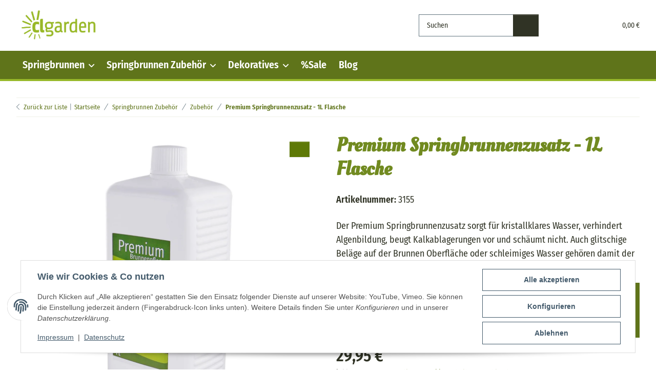

--- FILE ---
content_type: text/html; charset=utf-8
request_url: https://www.clgarden.de/Premium-Springbrunnenzusatz-1L-Flasche
body_size: 44722
content:
<!DOCTYPE html>
<html lang="de" itemscope itemtype="https://schema.org/ItemPage">
    
    <head>
        
            <meta http-equiv="content-type" content="text/html; charset=utf-8">
            <meta name="description" itemprop="description" content="Unser effektiver Springbrunnenzusatz - Algen, Kalk, glitschiges und schleimiges Wasser gehören der Vergangenheit an!">
                            <meta name="keywords" itemprop="keywords" content="Algenfrei, Algenschutz, Springbrunnenklar, Springbrunnenreinigung, Brunnenreinigung, Brunnenreiniger, Wasserzusatzkonzentrat, Reinigungsmittel, Pumpe, Brunnenpumpe, Garten, Außen, Innen, Draußen, Solar, Naturstein, Quellstein, Wasserfall">
                        <meta name="viewport" content="width=device-width, initial-scale=1.0">
            <meta http-equiv="X-UA-Compatible" content="IE=edge">
                        <meta name="robots" content="index, follow">

            <meta itemprop="url" content="https://www.clgarden.de/Premium-Springbrunnenzusatz-1L-Flasche">
            <meta property="og:type" content="website">
            <meta property="og:site_name" content="Springbrunnenzusatz gegen Algen Kalk glitschiges schleimiges Wasser">
            <meta property="og:title" content="Springbrunnenzusatz gegen Algen Kalk glitschiges schleimiges Wasser">
            <meta property="og:description" content="Unser effektiver Springbrunnenzusatz - Algen, Kalk, glitschiges und schleimiges Wasser gehören der Vergangenheit an!">
            <meta property="og:url" content="https://www.clgarden.de/Premium-Springbrunnenzusatz-1L-Flasche">

                                    
                          <meta itemprop="image" content="https://www.clgarden.de/media/image/product/10376/lg/premium-springbrunnenzusatz-1l-flasche.jpg">
              <meta property="og:image" content="https://www.clgarden.de/media/image/product/10376/lg/premium-springbrunnenzusatz-1l-flasche.jpg">
              <meta property="og:image:width" content="1200">
              <meta property="og:image:height" content="1200">
                    

        <title itemprop="name">Springbrunnenzusatz gegen Algen Kalk glitschiges schleimiges Wasser</title>

        
            
                            <link rel="canonical" href="https://www.clgarden.de/Premium-Springbrunnenzusatz-1L-Flasche">
                    

        

        
            <link rel="icon" href="https://www.clgarden.de/favicon.ico" sizes="48x48">
            <link rel="icon" href="https://www.clgarden.de/favicon.svg" sizes="any" type="image/svg+xml">
            <link rel="apple-touch-icon" href="https://www.clgarden.de/apple-touch-icon.png">
            <link rel="manifest" href="https://www.clgarden.de/site.webmanifest">
            <meta name="msapplication-TileColor" content="#ffffff">
            <meta name="theme-color" content="#ffffff">
            <meta name="msapplication-TileImage" content="https://www.clgarden.de/mstile-144x144.png">
        
        
            <meta name="theme-color" content="#1C1D2C">
        

        
                                                    
            <style id="criticalCSS">
                
                    :root{--blue:#007bff;--indigo:#6610f2;--purple:#6f42c1;--pink:#e83e8c;--red:#dc3545;--orange:#fd7e14;--yellow:#ffc107;--green:#28a745;--teal:#20c997;--cyan:#17a2b8;--white:#fff;--gray-dark:#343a40;--primary:#97b82a;--secondary:#5e7906;--success:#186c19;--info:#303325;--warning:#b36201;--danger:#b90000;--light:#f0f1e8;--dark:#303325;--gray:#62747e;--gray-light:#f8ffe0;--gray-medium:#62747e;--gray-dark:#f0f1e8;--gray-darker:#303325;--breakpoint-xs:0;--breakpoint-sm:576px;--breakpoint-md:768px;--breakpoint-lg:992px;--breakpoint-xl:1364px;--font-family-sans-serif:"Fira Sans Condensed","Helvetica Neue",Helvetica,"Arial Nova",Calibri,Arial,sans-serif;--font-family-monospace:SFMono-Regular,Menlo,Monaco,Consolas,"Liberation Mono","Courier New",monospace}*,:after,:before{box-sizing:border-box}html{-webkit-text-size-adjust:100%;-webkit-tap-highlight-color:rgba(0,0,0,0);font-family:sans-serif;line-height:1.15}article,aside,figcaption,figure,footer,header,hgroup,main,nav,section{display:block}body{background-color:var(--body-bg);color:var(--body-color);font-family:Fira Sans Condensed,Helvetica Neue,Helvetica,Arial Nova,Calibri,Arial,sans-serif;font-size:1.125rem;font-weight:400;line-height:1.5;margin:0;text-align:left}[tabindex="-1"]:focus:not(:focus-visible){outline:0!important}hr{box-sizing:content-box;height:0;overflow:visible}h1,h2,h3,h4,h5,h6,p{margin-bottom:1rem;margin-top:0}abbr[data-original-title],abbr[title]{border-bottom:0;cursor:help;text-decoration:underline;-webkit-text-decoration:underline dotted;text-decoration:underline dotted;-webkit-text-decoration-skip-ink:none;text-decoration-skip-ink:none}address{font-style:normal;line-height:inherit}address,dl,ol,ul{margin-bottom:1rem}dl,ol,ul{margin-top:0}ol ol,ol ul,ul ol,ul ul{margin-bottom:0}dt{font-weight:700}dd{margin-bottom:.5rem;margin-left:0}blockquote{margin:0 0 1rem}b,strong{font-weight:700}small{font-size:80%}sub,sup{font-size:75%;line-height:0;position:relative;vertical-align:baseline}sub{bottom:-.25em}sup{top:-.5em}a{background-color:transparent;color:#5f741a;text-decoration:underline}a:hover{color:#5e7906;text-decoration:none}a:not([href]):not([class]),a:not([href]):not([class]):hover{color:inherit;text-decoration:none}code,kbd,pre,samp{font-family:SFMono-Regular,Menlo,Monaco,Consolas,Liberation Mono,Courier New,monospace;font-size:1em}pre{-ms-overflow-style:scrollbar;margin-bottom:1rem;margin-top:0;overflow:auto}figure{margin:0 0 1rem}img{border-style:none}img,svg{vertical-align:middle}svg{overflow:hidden}table{border-collapse:collapse}caption{caption-side:bottom;color:#303325;padding-bottom:.75rem;padding-top:.75rem;text-align:left}th{text-align:inherit;text-align:-webkit-match-parent}label{display:inline-block;margin-bottom:.5rem}button{border-radius:0}button:focus:not(:focus-visible){outline:0}button,input,optgroup,select,textarea{font-family:inherit;font-size:inherit;line-height:inherit;margin:0}button,input{overflow:visible}button,select{text-transform:none}[role=button]{cursor:pointer}select{word-wrap:normal}[type=button],[type=reset],[type=submit],button{-webkit-appearance:button}[type=button]:not(:disabled),[type=reset]:not(:disabled),[type=submit]:not(:disabled),button:not(:disabled){cursor:pointer}[type=button]::-moz-focus-inner,[type=reset]::-moz-focus-inner,[type=submit]::-moz-focus-inner,button::-moz-focus-inner{border-style:none;padding:0}input[type=checkbox],input[type=radio]{box-sizing:border-box;padding:0}textarea{overflow:auto;resize:vertical}fieldset{border:0;margin:0;min-width:0;padding:0}legend{color:inherit;display:block;font-size:1.5rem;line-height:inherit;margin-bottom:.5rem;max-width:100%;padding:0;white-space:normal;width:100%}@media (max-width:1200px){legend{font-size:calc(1.275rem + .3vw)}}progress{vertical-align:baseline}[type=number]::-webkit-inner-spin-button,[type=number]::-webkit-outer-spin-button{height:auto}[type=search]{-webkit-appearance:none;outline-offset:-2px}[type=search]::-webkit-search-decoration{-webkit-appearance:none}::-webkit-file-upload-button{-webkit-appearance:button;font:inherit}output{display:inline-block}summary{cursor:pointer;display:list-item}template{display:none}[hidden]{display:none!important}.img-fluid,.img-thumbnail{height:auto;max-width:100%}.img-thumbnail{background-color:var(--body-bg);border:1px solid #dee2e6;border-radius:0;box-shadow:0 1px 2px rgba(0,0,0,.075);padding:.25rem}.figure{display:inline-block}.figure-img{line-height:1;margin-bottom:.5rem}.figure-caption{color:#62747e;font-size:90%}code{word-wrap:break-word;color:#e83e8c;font-size:87.5%}a>code{color:inherit}kbd{background-color:#212529;border-radius:0;box-shadow:inset 0 -.1rem 0 rgba(0,0,0,.25);color:#fff;font-size:87.5%;padding:.2rem .4rem}kbd kbd{box-shadow:none;font-size:100%;font-weight:700;padding:0}pre{color:#212529;display:block;font-size:87.5%}pre code{color:inherit;font-size:inherit;word-break:normal}.pre-scrollable{max-height:340px;overflow-y:scroll}.container,.container-fluid,.container-lg,.container-md,.container-sm,.container-xl{margin-left:auto;margin-right:auto;padding-left:1rem;padding-right:1rem;width:100%}@media (min-width:576px){.container,.container-fluid,.container-lg,.container-md,.container-sm,.container-xl{max-width:97vw}}@media (min-width:768px){.container,.container-fluid,.container-lg,.container-md,.container-sm,.container-xl{max-width:720px}}@media (min-width:992px){.container,.container-fluid,.container-lg,.container-md,.container-sm,.container-xl{max-width:960px}}@media (min-width:1364px){.container,.container-fluid,.container-lg,.container-md,.container-sm,.container-xl{max-width:1364px}}.row{display:flex;flex-wrap:wrap;margin-left:-1rem;margin-right:-1rem}.no-gutters{margin-left:0;margin-right:0}.no-gutters>.col,.no-gutters>[class*=col-]{padding-left:0;padding-right:0}.col,.col-1,.col-10,.col-11,.col-12,.col-2,.col-3,.col-4,.col-5,.col-6,.col-7,.col-8,.col-9,.col-auto,.col-lg,.col-lg-1,.col-lg-10,.col-lg-11,.col-lg-12,.col-lg-2,.col-lg-3,.col-lg-4,.col-lg-5,.col-lg-6,.col-lg-7,.col-lg-8,.col-lg-9,.col-lg-auto,.col-md,.col-md-1,.col-md-10,.col-md-11,.col-md-12,.col-md-2,.col-md-3,.col-md-4,.col-md-5,.col-md-6,.col-md-7,.col-md-8,.col-md-9,.col-md-auto,.col-sm,.col-sm-1,.col-sm-10,.col-sm-11,.col-sm-12,.col-sm-2,.col-sm-3,.col-sm-4,.col-sm-5,.col-sm-6,.col-sm-7,.col-sm-8,.col-sm-9,.col-sm-auto,.col-xl,.col-xl-1,.col-xl-10,.col-xl-11,.col-xl-12,.col-xl-2,.col-xl-3,.col-xl-4,.col-xl-5,.col-xl-6,.col-xl-7,.col-xl-8,.col-xl-9,.col-xl-auto{padding-left:1rem;padding-right:1rem;position:relative;width:100%}.col{flex-basis:0;flex-grow:1;max-width:100%}.row-cols-1>*{flex:0 0 100%;max-width:100%}.row-cols-2>*{flex:0 0 50%;max-width:50%}.row-cols-3>*{flex:0 0 33.3333333333%;max-width:33.3333333333%}.row-cols-4>*{flex:0 0 25%;max-width:25%}.row-cols-5>*{flex:0 0 20%;max-width:20%}.row-cols-6>*{flex:0 0 16.6666666667%;max-width:16.6666666667%}.col-auto{flex:0 0 auto;max-width:100%;width:auto}.col-1{flex:0 0 8.33333333%;max-width:8.33333333%}.col-2{flex:0 0 16.66666667%;max-width:16.66666667%}.col-3{flex:0 0 25%;max-width:25%}.col-4{flex:0 0 33.33333333%;max-width:33.33333333%}.col-5{flex:0 0 41.66666667%;max-width:41.66666667%}.col-6{flex:0 0 50%;max-width:50%}.col-7{flex:0 0 58.33333333%;max-width:58.33333333%}.col-8{flex:0 0 66.66666667%;max-width:66.66666667%}.col-9{flex:0 0 75%;max-width:75%}.col-10{flex:0 0 83.33333333%;max-width:83.33333333%}.col-11{flex:0 0 91.66666667%;max-width:91.66666667%}.col-12{flex:0 0 100%;max-width:100%}.order-first{order:-1}.order-last{order:13}.order-0{order:0}.order-1{order:1}.order-2{order:2}.order-3{order:3}.order-4{order:4}.order-5{order:5}.order-6{order:6}.order-7{order:7}.order-8{order:8}.order-9{order:9}.order-10{order:10}.order-11{order:11}.order-12{order:12}.offset-1{margin-left:8.33333333%}.offset-2{margin-left:16.66666667%}.offset-3{margin-left:25%}.offset-4{margin-left:33.33333333%}.offset-5{margin-left:41.66666667%}.offset-6{margin-left:50%}.offset-7{margin-left:58.33333333%}.offset-8{margin-left:66.66666667%}.offset-9{margin-left:75%}.offset-10{margin-left:83.33333333%}.offset-11{margin-left:91.66666667%}@media (min-width:576px){.col-sm{flex-basis:0;flex-grow:1;max-width:100%}.row-cols-sm-1>*{flex:0 0 100%;max-width:100%}.row-cols-sm-2>*{flex:0 0 50%;max-width:50%}.row-cols-sm-3>*{flex:0 0 33.3333333333%;max-width:33.3333333333%}.row-cols-sm-4>*{flex:0 0 25%;max-width:25%}.row-cols-sm-5>*{flex:0 0 20%;max-width:20%}.row-cols-sm-6>*{flex:0 0 16.6666666667%;max-width:16.6666666667%}.col-sm-auto{flex:0 0 auto;max-width:100%;width:auto}.col-sm-1{flex:0 0 8.33333333%;max-width:8.33333333%}.col-sm-2{flex:0 0 16.66666667%;max-width:16.66666667%}.col-sm-3{flex:0 0 25%;max-width:25%}.col-sm-4{flex:0 0 33.33333333%;max-width:33.33333333%}.col-sm-5{flex:0 0 41.66666667%;max-width:41.66666667%}.col-sm-6{flex:0 0 50%;max-width:50%}.col-sm-7{flex:0 0 58.33333333%;max-width:58.33333333%}.col-sm-8{flex:0 0 66.66666667%;max-width:66.66666667%}.col-sm-9{flex:0 0 75%;max-width:75%}.col-sm-10{flex:0 0 83.33333333%;max-width:83.33333333%}.col-sm-11{flex:0 0 91.66666667%;max-width:91.66666667%}.col-sm-12{flex:0 0 100%;max-width:100%}.order-sm-first{order:-1}.order-sm-last{order:13}.order-sm-0{order:0}.order-sm-1{order:1}.order-sm-2{order:2}.order-sm-3{order:3}.order-sm-4{order:4}.order-sm-5{order:5}.order-sm-6{order:6}.order-sm-7{order:7}.order-sm-8{order:8}.order-sm-9{order:9}.order-sm-10{order:10}.order-sm-11{order:11}.order-sm-12{order:12}.offset-sm-0{margin-left:0}.offset-sm-1{margin-left:8.33333333%}.offset-sm-2{margin-left:16.66666667%}.offset-sm-3{margin-left:25%}.offset-sm-4{margin-left:33.33333333%}.offset-sm-5{margin-left:41.66666667%}.offset-sm-6{margin-left:50%}.offset-sm-7{margin-left:58.33333333%}.offset-sm-8{margin-left:66.66666667%}.offset-sm-9{margin-left:75%}.offset-sm-10{margin-left:83.33333333%}.offset-sm-11{margin-left:91.66666667%}}@media (min-width:768px){.col-md{flex-basis:0;flex-grow:1;max-width:100%}.row-cols-md-1>*{flex:0 0 100%;max-width:100%}.row-cols-md-2>*{flex:0 0 50%;max-width:50%}.row-cols-md-3>*{flex:0 0 33.3333333333%;max-width:33.3333333333%}.row-cols-md-4>*{flex:0 0 25%;max-width:25%}.row-cols-md-5>*{flex:0 0 20%;max-width:20%}.row-cols-md-6>*{flex:0 0 16.6666666667%;max-width:16.6666666667%}.col-md-auto{flex:0 0 auto;max-width:100%;width:auto}.col-md-1{flex:0 0 8.33333333%;max-width:8.33333333%}.col-md-2{flex:0 0 16.66666667%;max-width:16.66666667%}.col-md-3{flex:0 0 25%;max-width:25%}.col-md-4{flex:0 0 33.33333333%;max-width:33.33333333%}.col-md-5{flex:0 0 41.66666667%;max-width:41.66666667%}.col-md-6{flex:0 0 50%;max-width:50%}.col-md-7{flex:0 0 58.33333333%;max-width:58.33333333%}.col-md-8{flex:0 0 66.66666667%;max-width:66.66666667%}.col-md-9{flex:0 0 75%;max-width:75%}.col-md-10{flex:0 0 83.33333333%;max-width:83.33333333%}.col-md-11{flex:0 0 91.66666667%;max-width:91.66666667%}.col-md-12{flex:0 0 100%;max-width:100%}.order-md-first{order:-1}.order-md-last{order:13}.order-md-0{order:0}.order-md-1{order:1}.order-md-2{order:2}.order-md-3{order:3}.order-md-4{order:4}.order-md-5{order:5}.order-md-6{order:6}.order-md-7{order:7}.order-md-8{order:8}.order-md-9{order:9}.order-md-10{order:10}.order-md-11{order:11}.order-md-12{order:12}.offset-md-0{margin-left:0}.offset-md-1{margin-left:8.33333333%}.offset-md-2{margin-left:16.66666667%}.offset-md-3{margin-left:25%}.offset-md-4{margin-left:33.33333333%}.offset-md-5{margin-left:41.66666667%}.offset-md-6{margin-left:50%}.offset-md-7{margin-left:58.33333333%}.offset-md-8{margin-left:66.66666667%}.offset-md-9{margin-left:75%}.offset-md-10{margin-left:83.33333333%}.offset-md-11{margin-left:91.66666667%}}@media (min-width:992px){.col-lg{flex-basis:0;flex-grow:1;max-width:100%}.row-cols-lg-1>*{flex:0 0 100%;max-width:100%}.row-cols-lg-2>*{flex:0 0 50%;max-width:50%}.row-cols-lg-3>*{flex:0 0 33.3333333333%;max-width:33.3333333333%}.row-cols-lg-4>*{flex:0 0 25%;max-width:25%}.row-cols-lg-5>*{flex:0 0 20%;max-width:20%}.row-cols-lg-6>*{flex:0 0 16.6666666667%;max-width:16.6666666667%}.col-lg-auto{flex:0 0 auto;max-width:100%;width:auto}.col-lg-1{flex:0 0 8.33333333%;max-width:8.33333333%}.col-lg-2{flex:0 0 16.66666667%;max-width:16.66666667%}.col-lg-3{flex:0 0 25%;max-width:25%}.col-lg-4{flex:0 0 33.33333333%;max-width:33.33333333%}.col-lg-5{flex:0 0 41.66666667%;max-width:41.66666667%}.col-lg-6{flex:0 0 50%;max-width:50%}.col-lg-7{flex:0 0 58.33333333%;max-width:58.33333333%}.col-lg-8{flex:0 0 66.66666667%;max-width:66.66666667%}.col-lg-9{flex:0 0 75%;max-width:75%}.col-lg-10{flex:0 0 83.33333333%;max-width:83.33333333%}.col-lg-11{flex:0 0 91.66666667%;max-width:91.66666667%}.col-lg-12{flex:0 0 100%;max-width:100%}.order-lg-first{order:-1}.order-lg-last{order:13}.order-lg-0{order:0}.order-lg-1{order:1}.order-lg-2{order:2}.order-lg-3{order:3}.order-lg-4{order:4}.order-lg-5{order:5}.order-lg-6{order:6}.order-lg-7{order:7}.order-lg-8{order:8}.order-lg-9{order:9}.order-lg-10{order:10}.order-lg-11{order:11}.order-lg-12{order:12}.offset-lg-0{margin-left:0}.offset-lg-1{margin-left:8.33333333%}.offset-lg-2{margin-left:16.66666667%}.offset-lg-3{margin-left:25%}.offset-lg-4{margin-left:33.33333333%}.offset-lg-5{margin-left:41.66666667%}.offset-lg-6{margin-left:50%}.offset-lg-7{margin-left:58.33333333%}.offset-lg-8{margin-left:66.66666667%}.offset-lg-9{margin-left:75%}.offset-lg-10{margin-left:83.33333333%}.offset-lg-11{margin-left:91.66666667%}}@media (min-width:1364px){.col-xl{flex-basis:0;flex-grow:1;max-width:100%}.row-cols-xl-1>*{flex:0 0 100%;max-width:100%}.row-cols-xl-2>*{flex:0 0 50%;max-width:50%}.row-cols-xl-3>*{flex:0 0 33.3333333333%;max-width:33.3333333333%}.row-cols-xl-4>*{flex:0 0 25%;max-width:25%}.row-cols-xl-5>*{flex:0 0 20%;max-width:20%}.row-cols-xl-6>*{flex:0 0 16.6666666667%;max-width:16.6666666667%}.col-xl-auto{flex:0 0 auto;max-width:100%;width:auto}.col-xl-1{flex:0 0 8.33333333%;max-width:8.33333333%}.col-xl-2{flex:0 0 16.66666667%;max-width:16.66666667%}.col-xl-3{flex:0 0 25%;max-width:25%}.col-xl-4{flex:0 0 33.33333333%;max-width:33.33333333%}.col-xl-5{flex:0 0 41.66666667%;max-width:41.66666667%}.col-xl-6{flex:0 0 50%;max-width:50%}.col-xl-7{flex:0 0 58.33333333%;max-width:58.33333333%}.col-xl-8{flex:0 0 66.66666667%;max-width:66.66666667%}.col-xl-9{flex:0 0 75%;max-width:75%}.col-xl-10{flex:0 0 83.33333333%;max-width:83.33333333%}.col-xl-11{flex:0 0 91.66666667%;max-width:91.66666667%}.col-xl-12{flex:0 0 100%;max-width:100%}.order-xl-first{order:-1}.order-xl-last{order:13}.order-xl-0{order:0}.order-xl-1{order:1}.order-xl-2{order:2}.order-xl-3{order:3}.order-xl-4{order:4}.order-xl-5{order:5}.order-xl-6{order:6}.order-xl-7{order:7}.order-xl-8{order:8}.order-xl-9{order:9}.order-xl-10{order:10}.order-xl-11{order:11}.order-xl-12{order:12}.offset-xl-0{margin-left:0}.offset-xl-1{margin-left:8.33333333%}.offset-xl-2{margin-left:16.66666667%}.offset-xl-3{margin-left:25%}.offset-xl-4{margin-left:33.33333333%}.offset-xl-5{margin-left:41.66666667%}.offset-xl-6{margin-left:50%}.offset-xl-7{margin-left:58.33333333%}.offset-xl-8{margin-left:66.66666667%}.offset-xl-9{margin-left:75%}.offset-xl-10{margin-left:83.33333333%}.offset-xl-11{margin-left:91.66666667%}}.nav{display:flex;flex-wrap:wrap;list-style:none;margin-bottom:0;padding-left:0}.nav-link{display:block;padding:.5rem 1rem}.nav-link:focus,.nav-link:hover{text-decoration:none}.nav-link.disabled{color:#62747e;cursor:default;pointer-events:none}.nav-tabs{border-bottom:1px solid #dee2e6}.nav-tabs .nav-link{background-color:transparent;border:1px solid transparent;border-top-left-radius:0;border-top-right-radius:0;margin-bottom:-1px}.nav-tabs .nav-link:focus,.nav-tabs .nav-link:hover{border-color:transparent;isolation:isolate}.nav-tabs .nav-link.disabled{background-color:transparent;border-color:transparent;color:#62747e}.nav-tabs .nav-item.show .nav-link,.nav-tabs .nav-link.active{background-color:transparent;border-color:#5e7906;color:var(--body-color)}.nav-tabs .dropdown-menu{border-top-left-radius:0;border-top-right-radius:0;margin-top:-1px}.nav-pills .nav-link{background:none;border:0;border-radius:0}.nav-pills .nav-link.active,.nav-pills .show>.nav-link{background-color:#718a20;color:#fff}.nav-fill .nav-item,.nav-fill>.nav-link{flex:1 1 auto;text-align:center}.nav-justified .nav-item,.nav-justified>.nav-link{flex-basis:0;flex-grow:1;text-align:center}.tab-content>.tab-pane{display:none}.tab-content>.active{display:block}.navbar{padding:.4rem 1rem;position:relative}.navbar,.navbar .container,.navbar .container-fluid,.navbar .container-lg,.navbar .container-md,.navbar .container-sm,.navbar .container-xl{align-items:center;display:flex;flex-wrap:wrap;justify-content:space-between}.navbar-brand{display:inline-block;font-size:1.25rem;line-height:inherit;margin-right:1rem;padding-bottom:.40625rem;padding-top:.40625rem;white-space:nowrap}.navbar-brand:focus,.navbar-brand:hover{text-decoration:none}.navbar-nav{display:flex;flex-direction:column;list-style:none;margin-bottom:0;padding-left:0}.navbar-nav .nav-link{padding-left:0;padding-right:0}.navbar-nav .dropdown-menu{float:none;position:static}.navbar-text{display:inline-block;padding-bottom:.5rem;padding-top:.5rem}.navbar-collapse{align-items:center;flex-basis:100%;flex-grow:1}.navbar-toggler{background-color:transparent;border:1px solid transparent;border-radius:0;font-size:1.25rem;line-height:1;padding:.25rem .75rem}.navbar-toggler:focus,.navbar-toggler:hover{text-decoration:none}.navbar-toggler-icon{background:50%/100% 100% no-repeat;content:"";display:inline-block;height:1.5em;vertical-align:middle;width:1.5em}.navbar-nav-scroll{max-height:75vh;overflow-y:auto}@media (max-width:575.98px){.navbar-expand-sm>.container,.navbar-expand-sm>.container-fluid,.navbar-expand-sm>.container-lg,.navbar-expand-sm>.container-md,.navbar-expand-sm>.container-sm,.navbar-expand-sm>.container-xl{padding-left:0;padding-right:0}}@media (min-width:576px){.navbar-expand-sm{flex-flow:row nowrap;justify-content:flex-start}.navbar-expand-sm .navbar-nav{flex-direction:row}.navbar-expand-sm .navbar-nav .dropdown-menu{position:absolute}.navbar-expand-sm .navbar-nav .nav-link{padding-left:.75rem;padding-right:.75rem}.navbar-expand-sm>.container,.navbar-expand-sm>.container-fluid,.navbar-expand-sm>.container-lg,.navbar-expand-sm>.container-md,.navbar-expand-sm>.container-sm,.navbar-expand-sm>.container-xl{flex-wrap:nowrap}.navbar-expand-sm .navbar-nav-scroll{overflow:visible}.navbar-expand-sm .navbar-collapse{display:flex!important;flex-basis:auto}.navbar-expand-sm .navbar-toggler{display:none}}@media (max-width:767.98px){.navbar-expand-md>.container,.navbar-expand-md>.container-fluid,.navbar-expand-md>.container-lg,.navbar-expand-md>.container-md,.navbar-expand-md>.container-sm,.navbar-expand-md>.container-xl{padding-left:0;padding-right:0}}@media (min-width:768px){.navbar-expand-md{flex-flow:row nowrap;justify-content:flex-start}.navbar-expand-md .navbar-nav{flex-direction:row}.navbar-expand-md .navbar-nav .dropdown-menu{position:absolute}.navbar-expand-md .navbar-nav .nav-link{padding-left:.75rem;padding-right:.75rem}.navbar-expand-md>.container,.navbar-expand-md>.container-fluid,.navbar-expand-md>.container-lg,.navbar-expand-md>.container-md,.navbar-expand-md>.container-sm,.navbar-expand-md>.container-xl{flex-wrap:nowrap}.navbar-expand-md .navbar-nav-scroll{overflow:visible}.navbar-expand-md .navbar-collapse{display:flex!important;flex-basis:auto}.navbar-expand-md .navbar-toggler{display:none}}@media (max-width:991.98px){.navbar-expand-lg>.container,.navbar-expand-lg>.container-fluid,.navbar-expand-lg>.container-lg,.navbar-expand-lg>.container-md,.navbar-expand-lg>.container-sm,.navbar-expand-lg>.container-xl{padding-left:0;padding-right:0}}@media (min-width:992px){.navbar-expand-lg{flex-flow:row nowrap;justify-content:flex-start}.navbar-expand-lg .navbar-nav{flex-direction:row}.navbar-expand-lg .navbar-nav .dropdown-menu{position:absolute}.navbar-expand-lg .navbar-nav .nav-link{padding-left:.75rem;padding-right:.75rem}.navbar-expand-lg>.container,.navbar-expand-lg>.container-fluid,.navbar-expand-lg>.container-lg,.navbar-expand-lg>.container-md,.navbar-expand-lg>.container-sm,.navbar-expand-lg>.container-xl{flex-wrap:nowrap}.navbar-expand-lg .navbar-nav-scroll{overflow:visible}.navbar-expand-lg .navbar-collapse{display:flex!important;flex-basis:auto}.navbar-expand-lg .navbar-toggler{display:none}}@media (max-width:1363.98px){.navbar-expand-xl>.container,.navbar-expand-xl>.container-fluid,.navbar-expand-xl>.container-lg,.navbar-expand-xl>.container-md,.navbar-expand-xl>.container-sm,.navbar-expand-xl>.container-xl{padding-left:0;padding-right:0}}@media (min-width:1364px){.navbar-expand-xl{flex-flow:row nowrap;justify-content:flex-start}.navbar-expand-xl .navbar-nav{flex-direction:row}.navbar-expand-xl .navbar-nav .dropdown-menu{position:absolute}.navbar-expand-xl .navbar-nav .nav-link{padding-left:.75rem;padding-right:.75rem}.navbar-expand-xl>.container,.navbar-expand-xl>.container-fluid,.navbar-expand-xl>.container-lg,.navbar-expand-xl>.container-md,.navbar-expand-xl>.container-sm,.navbar-expand-xl>.container-xl{flex-wrap:nowrap}.navbar-expand-xl .navbar-nav-scroll{overflow:visible}.navbar-expand-xl .navbar-collapse{display:flex!important;flex-basis:auto}.navbar-expand-xl .navbar-toggler{display:none}}.navbar-expand{flex-flow:row nowrap;justify-content:flex-start}.navbar-expand>.container,.navbar-expand>.container-fluid,.navbar-expand>.container-lg,.navbar-expand>.container-md,.navbar-expand>.container-sm,.navbar-expand>.container-xl{padding-left:0;padding-right:0}.navbar-expand .navbar-nav{flex-direction:row}.navbar-expand .navbar-nav .dropdown-menu{position:absolute}.navbar-expand .navbar-nav .nav-link{padding-left:.75rem;padding-right:.75rem}.navbar-expand>.container,.navbar-expand>.container-fluid,.navbar-expand>.container-lg,.navbar-expand>.container-md,.navbar-expand>.container-sm,.navbar-expand>.container-xl{flex-wrap:nowrap}.navbar-expand .navbar-nav-scroll{overflow:visible}.navbar-expand .navbar-collapse{display:flex!important;flex-basis:auto}.navbar-expand .navbar-toggler{display:none}.navbar-light .navbar-brand,.navbar-light .navbar-brand:focus,.navbar-light .navbar-brand:hover{color:rgba(0,0,0,.9)}.navbar-light .navbar-nav .nav-link{color:#303325}.navbar-light .navbar-nav .nav-link:focus,.navbar-light .navbar-nav .nav-link:hover{color:#97b82a}.navbar-light .navbar-nav .nav-link.disabled{color:rgba(0,0,0,.3)}.navbar-light .navbar-nav .active>.nav-link,.navbar-light .navbar-nav .nav-link.active,.navbar-light .navbar-nav .nav-link.show,.navbar-light .navbar-nav .show>.nav-link{color:rgba(0,0,0,.9)}.navbar-light .navbar-toggler{border-color:rgba(0,0,0,.1);color:#303325}.navbar-light .navbar-toggler-icon{background-image:url("data:image/svg+xml;charset=utf-8,%3Csvg xmlns='http://www.w3.org/2000/svg' width='30' height='30'%3E%3Cpath stroke='%23303325' stroke-linecap='round' stroke-miterlimit='10' stroke-width='2' d='M4 7h22M4 15h22M4 23h22'/%3E%3C/svg%3E")}.navbar-light .navbar-text{color:#303325}.navbar-light .navbar-text a,.navbar-light .navbar-text a:focus,.navbar-light .navbar-text a:hover{color:rgba(0,0,0,.9)}.navbar-dark .navbar-brand,.navbar-dark .navbar-brand:focus,.navbar-dark .navbar-brand:hover{color:#fff}.navbar-dark .navbar-nav .nav-link{color:hsla(0,0%,100%,.85)}.navbar-dark .navbar-nav .nav-link:focus,.navbar-dark .navbar-nav .nav-link:hover{color:hsla(0,0%,100%,.95)}.navbar-dark .navbar-nav .nav-link.disabled{color:hsla(0,0%,100%,.25)}.navbar-dark .navbar-nav .active>.nav-link,.navbar-dark .navbar-nav .nav-link.active,.navbar-dark .navbar-nav .nav-link.show,.navbar-dark .navbar-nav .show>.nav-link{color:#fff}.navbar-dark .navbar-toggler{border-color:hsla(0,0%,100%,.1);color:hsla(0,0%,100%,.85)}.navbar-dark .navbar-toggler-icon{background-image:url("data:image/svg+xml;charset=utf-8,%3Csvg xmlns='http://www.w3.org/2000/svg' width='30' height='30'%3E%3Cpath stroke='rgba(255, 255, 255, 0.85)' stroke-linecap='round' stroke-miterlimit='10' stroke-width='2' d='M4 7h22M4 15h22M4 23h22'/%3E%3C/svg%3E")}.navbar-dark .navbar-text{color:hsla(0,0%,100%,.85)}.navbar-dark .navbar-text a,.navbar-dark .navbar-text a:focus,.navbar-dark .navbar-text a:hover{color:#fff}.align-baseline{vertical-align:baseline!important}.align-top{vertical-align:top!important}.align-middle{vertical-align:middle!important}.align-bottom{vertical-align:bottom!important}.align-text-bottom{vertical-align:text-bottom!important}.align-text-top{vertical-align:text-top!important}.bg-primary{background-color:#97b82a!important}a.bg-primary:focus,a.bg-primary:hover,button.bg-primary:focus,button.bg-primary:hover{background-color:#758e21!important}.bg-secondary{background-color:#5e7906!important}a.bg-secondary:focus,a.bg-secondary:hover,button.bg-secondary:focus,button.bg-secondary:hover{background-color:#384804!important}.bg-success{background-color:#186c19!important}a.bg-success:focus,a.bg-success:hover,button.bg-success:focus,button.bg-success:hover{background-color:#0f420f!important}.bg-info{background-color:#303325!important}a.bg-info:focus,a.bg-info:hover,button.bg-info:focus,button.bg-info:hover{background-color:#141510!important}.bg-warning{background-color:#b36201!important}a.bg-warning:focus,a.bg-warning:hover,button.bg-warning:focus,button.bg-warning:hover{background-color:#804601!important}.bg-danger{background-color:#b90000!important}a.bg-danger:focus,a.bg-danger:hover,button.bg-danger:focus,button.bg-danger:hover{background-color:#860000!important}.bg-light{background-color:#f0f1e8!important}a.bg-light:focus,a.bg-light:hover,button.bg-light:focus,button.bg-light:hover{background-color:#dbdec8!important}.bg-dark{background-color:#303325!important}a.bg-dark:focus,a.bg-dark:hover,button.bg-dark:focus,button.bg-dark:hover{background-color:#141510!important}.bg-gray{background-color:#62747e!important}a.bg-gray:focus,a.bg-gray:hover,button.bg-gray:focus,button.bg-gray:hover{background-color:#4c5a61!important}.bg-gray-light{background-color:#f8ffe0!important}a.bg-gray-light:focus,a.bg-gray-light:hover,button.bg-gray-light:focus,button.bg-gray-light:hover{background-color:#ecffad!important}.bg-gray-medium{background-color:#62747e!important}a.bg-gray-medium:focus,a.bg-gray-medium:hover,button.bg-gray-medium:focus,button.bg-gray-medium:hover{background-color:#4c5a61!important}.bg-gray-dark{background-color:#f0f1e8!important}a.bg-gray-dark:focus,a.bg-gray-dark:hover,button.bg-gray-dark:focus,button.bg-gray-dark:hover{background-color:#dbdec8!important}.bg-gray-darker{background-color:#303325!important}a.bg-gray-darker:focus,a.bg-gray-darker:hover,button.bg-gray-darker:focus,button.bg-gray-darker:hover{background-color:#141510!important}.bg-white{background-color:#fff!important}.bg-transparent{background-color:transparent!important}.border{border:1px solid #f0f1e8!important}.border-top{border-top:1px solid #f0f1e8!important}.border-right{border-right:1px solid #f0f1e8!important}.border-bottom{border-bottom:1px solid #f0f1e8!important}.border-left{border-left:1px solid #f0f1e8!important}.border-0{border:0!important}.border-top-0{border-top:0!important}.border-right-0{border-right:0!important}.border-bottom-0{border-bottom:0!important}.border-left-0{border-left:0!important}.border-primary{border-color:#97b82a!important}.border-secondary{border-color:#5e7906!important}.border-success{border-color:#186c19!important}.border-info{border-color:#303325!important}.border-warning{border-color:#b36201!important}.border-danger{border-color:#b90000!important}.border-light{border-color:#f0f1e8!important}.border-dark{border-color:#303325!important}.border-gray{border-color:#62747e!important}.border-gray-light{border-color:#f8ffe0!important}.border-gray-medium{border-color:#62747e!important}.border-gray-dark{border-color:#f0f1e8!important}.border-gray-darker{border-color:#303325!important}.border-white{border-color:#fff!important}.rounded,.rounded-sm{border-radius:0!important}.rounded-top{border-top-left-radius:0!important}.rounded-right,.rounded-top{border-top-right-radius:0!important}.rounded-bottom,.rounded-right{border-bottom-right-radius:0!important}.rounded-bottom,.rounded-left{border-bottom-left-radius:0!important}.rounded-left{border-top-left-radius:0!important}.rounded-lg{border-radius:0!important}.rounded-circle{border-radius:50%!important}.rounded-pill{border-radius:50rem!important}.rounded-0{border-radius:0!important}.clearfix:after{clear:both;content:"";display:block}.d-inline{display:inline!important}.d-table{display:table!important}.d-table-row{display:table-row!important}.d-table-cell{display:table-cell!important}.d-inline-flex{display:inline-flex!important}@media (min-width:576px){.d-sm-none{display:none!important}.d-sm-inline{display:inline!important}.d-sm-inline-block{display:inline-block!important}.d-sm-block{display:block!important}.d-sm-table{display:table!important}.d-sm-table-row{display:table-row!important}.d-sm-table-cell{display:table-cell!important}.d-sm-flex{display:flex!important}.d-sm-inline-flex{display:inline-flex!important}}@media (min-width:768px){.d-md-none{display:none!important}.d-md-inline{display:inline!important}.d-md-inline-block{display:inline-block!important}.d-md-block{display:block!important}.d-md-table{display:table!important}.d-md-table-row{display:table-row!important}.d-md-table-cell{display:table-cell!important}.d-md-flex{display:flex!important}.d-md-inline-flex{display:inline-flex!important}}@media (min-width:992px){.d-lg-none{display:none!important}.d-lg-inline{display:inline!important}.d-lg-inline-block{display:inline-block!important}.d-lg-block{display:block!important}.d-lg-table{display:table!important}.d-lg-table-row{display:table-row!important}.d-lg-table-cell{display:table-cell!important}.d-lg-flex{display:flex!important}.d-lg-inline-flex{display:inline-flex!important}}@media (min-width:1364px){.d-xl-none{display:none!important}.d-xl-inline{display:inline!important}.d-xl-inline-block{display:inline-block!important}.d-xl-block{display:block!important}.d-xl-table{display:table!important}.d-xl-table-row{display:table-row!important}.d-xl-table-cell{display:table-cell!important}.d-xl-flex{display:flex!important}.d-xl-inline-flex{display:inline-flex!important}}@media print{.d-print-none{display:none!important}.d-print-inline{display:inline!important}.d-print-inline-block{display:inline-block!important}.d-print-block{display:block!important}.d-print-table{display:table!important}.d-print-table-row{display:table-row!important}.d-print-table-cell{display:table-cell!important}.d-print-flex{display:flex!important}.d-print-inline-flex{display:inline-flex!important}}.embed-responsive{display:block;overflow:hidden;padding:0;position:relative;width:100%}.embed-responsive:before{content:"";display:block}.embed-responsive .embed-responsive-item,.embed-responsive embed,.embed-responsive iframe,.embed-responsive object,.embed-responsive video{border:0;bottom:0;height:100%;left:0;position:absolute;top:0;width:100%}.embed-responsive-21by9:before{padding-top:42.85714286%}.embed-responsive-16by9:before{padding-top:56.25%}.embed-responsive-4by3:before{padding-top:75%}.embed-responsive-1by1:before{padding-top:100%}.flex-row{flex-direction:row!important}.flex-column-reverse{flex-direction:column-reverse!important}.flex-wrap{flex-wrap:wrap!important}.flex-nowrap{flex-wrap:nowrap!important}.flex-wrap-reverse{flex-wrap:wrap-reverse!important}.flex-fill{flex:1 1 auto!important}.flex-grow-0{flex-grow:0!important}.flex-grow-1{flex-grow:1!important}.flex-shrink-0{flex-shrink:0!important}.flex-shrink-1{flex-shrink:1!important}.justify-content-end{justify-content:flex-end!important}.justify-content-center{justify-content:center!important}.justify-content-between{justify-content:space-between!important}.justify-content-around{justify-content:space-around!important}.align-items-start{align-items:flex-start!important}.align-items-end{align-items:flex-end!important}.align-items-center{align-items:center!important}.align-items-baseline{align-items:baseline!important}.align-items-stretch{align-items:stretch!important}.align-content-start{align-content:flex-start!important}.align-content-end{align-content:flex-end!important}.align-content-center{align-content:center!important}.align-content-between{align-content:space-between!important}.align-content-around{align-content:space-around!important}.align-content-stretch{align-content:stretch!important}.align-self-auto{align-self:auto!important}.align-self-start{align-self:flex-start!important}.align-self-end{align-self:flex-end!important}.align-self-center{align-self:center!important}.align-self-baseline{align-self:baseline!important}.align-self-stretch{align-self:stretch!important}@media (min-width:576px){.flex-sm-row{flex-direction:row!important}.flex-sm-column{flex-direction:column!important}.flex-sm-row-reverse{flex-direction:row-reverse!important}.flex-sm-column-reverse{flex-direction:column-reverse!important}.flex-sm-wrap{flex-wrap:wrap!important}.flex-sm-nowrap{flex-wrap:nowrap!important}.flex-sm-wrap-reverse{flex-wrap:wrap-reverse!important}.flex-sm-fill{flex:1 1 auto!important}.flex-sm-grow-0{flex-grow:0!important}.flex-sm-grow-1{flex-grow:1!important}.flex-sm-shrink-0{flex-shrink:0!important}.flex-sm-shrink-1{flex-shrink:1!important}.justify-content-sm-start{justify-content:flex-start!important}.justify-content-sm-end{justify-content:flex-end!important}.justify-content-sm-center{justify-content:center!important}.justify-content-sm-between{justify-content:space-between!important}.justify-content-sm-around{justify-content:space-around!important}.align-items-sm-start{align-items:flex-start!important}.align-items-sm-end{align-items:flex-end!important}.align-items-sm-center{align-items:center!important}.align-items-sm-baseline{align-items:baseline!important}.align-items-sm-stretch{align-items:stretch!important}.align-content-sm-start{align-content:flex-start!important}.align-content-sm-end{align-content:flex-end!important}.align-content-sm-center{align-content:center!important}.align-content-sm-between{align-content:space-between!important}.align-content-sm-around{align-content:space-around!important}.align-content-sm-stretch{align-content:stretch!important}.align-self-sm-auto{align-self:auto!important}.align-self-sm-start{align-self:flex-start!important}.align-self-sm-end{align-self:flex-end!important}.align-self-sm-center{align-self:center!important}.align-self-sm-baseline{align-self:baseline!important}.align-self-sm-stretch{align-self:stretch!important}}@media (min-width:768px){.flex-md-row{flex-direction:row!important}.flex-md-column{flex-direction:column!important}.flex-md-row-reverse{flex-direction:row-reverse!important}.flex-md-column-reverse{flex-direction:column-reverse!important}.flex-md-wrap{flex-wrap:wrap!important}.flex-md-nowrap{flex-wrap:nowrap!important}.flex-md-wrap-reverse{flex-wrap:wrap-reverse!important}.flex-md-fill{flex:1 1 auto!important}.flex-md-grow-0{flex-grow:0!important}.flex-md-grow-1{flex-grow:1!important}.flex-md-shrink-0{flex-shrink:0!important}.flex-md-shrink-1{flex-shrink:1!important}.justify-content-md-start{justify-content:flex-start!important}.justify-content-md-end{justify-content:flex-end!important}.justify-content-md-center{justify-content:center!important}.justify-content-md-between{justify-content:space-between!important}.justify-content-md-around{justify-content:space-around!important}.align-items-md-start{align-items:flex-start!important}.align-items-md-end{align-items:flex-end!important}.align-items-md-center{align-items:center!important}.align-items-md-baseline{align-items:baseline!important}.align-items-md-stretch{align-items:stretch!important}.align-content-md-start{align-content:flex-start!important}.align-content-md-end{align-content:flex-end!important}.align-content-md-center{align-content:center!important}.align-content-md-between{align-content:space-between!important}.align-content-md-around{align-content:space-around!important}.align-content-md-stretch{align-content:stretch!important}.align-self-md-auto{align-self:auto!important}.align-self-md-start{align-self:flex-start!important}.align-self-md-end{align-self:flex-end!important}.align-self-md-center{align-self:center!important}.align-self-md-baseline{align-self:baseline!important}.align-self-md-stretch{align-self:stretch!important}}@media (min-width:992px){.flex-lg-row{flex-direction:row!important}.flex-lg-column{flex-direction:column!important}.flex-lg-row-reverse{flex-direction:row-reverse!important}.flex-lg-column-reverse{flex-direction:column-reverse!important}.flex-lg-wrap{flex-wrap:wrap!important}.flex-lg-nowrap{flex-wrap:nowrap!important}.flex-lg-wrap-reverse{flex-wrap:wrap-reverse!important}.flex-lg-fill{flex:1 1 auto!important}.flex-lg-grow-0{flex-grow:0!important}.flex-lg-grow-1{flex-grow:1!important}.flex-lg-shrink-0{flex-shrink:0!important}.flex-lg-shrink-1{flex-shrink:1!important}.justify-content-lg-start{justify-content:flex-start!important}.justify-content-lg-end{justify-content:flex-end!important}.justify-content-lg-center{justify-content:center!important}.justify-content-lg-between{justify-content:space-between!important}.justify-content-lg-around{justify-content:space-around!important}.align-items-lg-start{align-items:flex-start!important}.align-items-lg-end{align-items:flex-end!important}.align-items-lg-center{align-items:center!important}.align-items-lg-baseline{align-items:baseline!important}.align-items-lg-stretch{align-items:stretch!important}.align-content-lg-start{align-content:flex-start!important}.align-content-lg-end{align-content:flex-end!important}.align-content-lg-center{align-content:center!important}.align-content-lg-between{align-content:space-between!important}.align-content-lg-around{align-content:space-around!important}.align-content-lg-stretch{align-content:stretch!important}.align-self-lg-auto{align-self:auto!important}.align-self-lg-start{align-self:flex-start!important}.align-self-lg-end{align-self:flex-end!important}.align-self-lg-center{align-self:center!important}.align-self-lg-baseline{align-self:baseline!important}.align-self-lg-stretch{align-self:stretch!important}}@media (min-width:1364px){.flex-xl-row{flex-direction:row!important}.flex-xl-column{flex-direction:column!important}.flex-xl-row-reverse{flex-direction:row-reverse!important}.flex-xl-column-reverse{flex-direction:column-reverse!important}.flex-xl-wrap{flex-wrap:wrap!important}.flex-xl-nowrap{flex-wrap:nowrap!important}.flex-xl-wrap-reverse{flex-wrap:wrap-reverse!important}.flex-xl-fill{flex:1 1 auto!important}.flex-xl-grow-0{flex-grow:0!important}.flex-xl-grow-1{flex-grow:1!important}.flex-xl-shrink-0{flex-shrink:0!important}.flex-xl-shrink-1{flex-shrink:1!important}.justify-content-xl-start{justify-content:flex-start!important}.justify-content-xl-end{justify-content:flex-end!important}.justify-content-xl-center{justify-content:center!important}.justify-content-xl-between{justify-content:space-between!important}.justify-content-xl-around{justify-content:space-around!important}.align-items-xl-start{align-items:flex-start!important}.align-items-xl-end{align-items:flex-end!important}.align-items-xl-center{align-items:center!important}.align-items-xl-baseline{align-items:baseline!important}.align-items-xl-stretch{align-items:stretch!important}.align-content-xl-start{align-content:flex-start!important}.align-content-xl-end{align-content:flex-end!important}.align-content-xl-center{align-content:center!important}.align-content-xl-between{align-content:space-between!important}.align-content-xl-around{align-content:space-around!important}.align-content-xl-stretch{align-content:stretch!important}.align-self-xl-auto{align-self:auto!important}.align-self-xl-start{align-self:flex-start!important}.align-self-xl-end{align-self:flex-end!important}.align-self-xl-center{align-self:center!important}.align-self-xl-baseline{align-self:baseline!important}.align-self-xl-stretch{align-self:stretch!important}}.float-left{float:left!important}.float-right{float:right!important}.float-none{float:none!important}@media (min-width:576px){.float-sm-left{float:left!important}.float-sm-right{float:right!important}.float-sm-none{float:none!important}}@media (min-width:768px){.float-md-left{float:left!important}.float-md-right{float:right!important}.float-md-none{float:none!important}}@media (min-width:992px){.float-lg-left{float:left!important}.float-lg-right{float:right!important}.float-lg-none{float:none!important}}@media (min-width:1364px){.float-xl-left{float:left!important}.float-xl-right{float:right!important}.float-xl-none{float:none!important}}.user-select-all{-webkit-user-select:all!important;-moz-user-select:all!important;user-select:all!important}.user-select-auto{-webkit-user-select:auto!important;-moz-user-select:auto!important;user-select:auto!important}.user-select-none{-webkit-user-select:none!important;-moz-user-select:none!important;user-select:none!important}.overflow-auto{overflow:auto!important}.overflow-hidden{overflow:hidden!important}.position-static{position:static!important}.position-relative{position:relative!important}.position-absolute{position:absolute!important}.position-fixed{position:fixed!important}.position-sticky{position:sticky!important}.fixed-top{top:0}.fixed-bottom,.fixed-top{left:0;position:fixed;right:0;z-index:1030}.fixed-bottom{bottom:0}@supports (position:sticky){.sticky-top{position:sticky;top:0;z-index:1020}}.sr-only{clip:rect(0,0,0,0);border:0;height:1px;margin:-1px;overflow:hidden;padding:0;position:absolute;white-space:nowrap;width:1px}.sr-only-focusable:active,.sr-only-focusable:focus{clip:auto;height:auto;overflow:visible;position:static;white-space:normal;width:auto}.shadow-sm{box-shadow:0 .125rem .25rem rgba(0,0,0,.075)!important}.shadow{box-shadow:0 .5rem 1rem rgba(0,0,0,.15)!important}.shadow-lg{box-shadow:0 1rem 3rem rgba(0,0,0,.175)!important}.shadow-none{box-shadow:none!important}.w-25{width:25%!important}.w-50{width:50%!important}.w-75{width:75%!important}.w-100{width:100%!important}.w-auto{width:auto!important}.w-20{width:20%!important}.w-40{width:40%!important}.w-60{width:60%!important}.w-80{width:80%!important}.h-25{height:25%!important}.h-50{height:50%!important}.h-75{height:75%!important}.h-100{height:100%!important}.h-auto{height:auto!important}.h-20{height:20%!important}.h-40{height:40%!important}.h-60{height:60%!important}.h-80{height:80%!important}.mw-100{max-width:100%!important}.mh-100{max-height:100%!important}.min-vw-100{min-width:100vw!important}.min-vh-100{min-height:100vh!important}.vw-100{width:100vw!important}.vh-100{height:100vh!important}.m-0{margin:0!important}.mt-0,.my-0{margin-top:0!important}.mr-0,.mx-0{margin-right:0!important}.mb-0,.my-0{margin-bottom:0!important}.ml-0,.mx-0{margin-left:0!important}.m-1{margin:.25rem!important}.mt-1,.my-1{margin-top:.25rem!important}.mr-1,.mx-1{margin-right:.25rem!important}.mb-1,.my-1{margin-bottom:.25rem!important}.ml-1,.mx-1{margin-left:.25rem!important}.m-2{margin:.5rem!important}.mt-2,.my-2{margin-top:.5rem!important}.mr-2,.mx-2{margin-right:.5rem!important}.mb-2,.my-2{margin-bottom:.5rem!important}.ml-2,.mx-2{margin-left:.5rem!important}.m-3{margin:1rem!important}.mt-3,.my-3{margin-top:1rem!important}.mr-3,.mx-3{margin-right:1rem!important}.mb-3,.my-3{margin-bottom:1rem!important}.ml-3,.mx-3{margin-left:1rem!important}.m-4{margin:1.5rem!important}.mt-4,.my-4{margin-top:1.5rem!important}.mr-4,.mx-4{margin-right:1.5rem!important}.mb-4,.my-4{margin-bottom:1.5rem!important}.ml-4,.mx-4{margin-left:1.5rem!important}.m-5{margin:2rem!important}.mt-5,.my-5{margin-top:2rem!important}.mr-5,.mx-5{margin-right:2rem!important}.mb-5,.my-5{margin-bottom:2rem!important}.ml-5,.mx-5{margin-left:2rem!important}.m-6{margin:3rem!important}.mt-6,.my-6{margin-top:3rem!important}.mr-6,.mx-6{margin-right:3rem!important}.mb-6,.my-6{margin-bottom:3rem!important}.ml-6,.mx-6{margin-left:3rem!important}.m-7{margin:4rem!important}.mt-7,.my-7{margin-top:4rem!important}.mr-7,.mx-7{margin-right:4rem!important}.mb-7,.my-7{margin-bottom:4rem!important}.ml-7,.mx-7{margin-left:4rem!important}.m-8{margin:5rem!important}.mt-8,.my-8{margin-top:5rem!important}.mr-8,.mx-8{margin-right:5rem!important}.mb-8,.my-8{margin-bottom:5rem!important}.ml-8,.mx-8{margin-left:5rem!important}.p-0{padding:0!important}.pt-0,.py-0{padding-top:0!important}.pr-0,.px-0{padding-right:0!important}.pb-0,.py-0{padding-bottom:0!important}.pl-0,.px-0{padding-left:0!important}.p-1{padding:.25rem!important}.pt-1,.py-1{padding-top:.25rem!important}.pr-1,.px-1{padding-right:.25rem!important}.pb-1,.py-1{padding-bottom:.25rem!important}.pl-1,.px-1{padding-left:.25rem!important}.p-2{padding:.5rem!important}.pt-2,.py-2{padding-top:.5rem!important}.pr-2,.px-2{padding-right:.5rem!important}.pb-2,.py-2{padding-bottom:.5rem!important}.pl-2,.px-2{padding-left:.5rem!important}.p-3{padding:1rem!important}.pt-3,.py-3{padding-top:1rem!important}.pr-3,.px-3{padding-right:1rem!important}.pb-3,.py-3{padding-bottom:1rem!important}.pl-3,.px-3{padding-left:1rem!important}.p-4{padding:1.5rem!important}.pt-4,.py-4{padding-top:1.5rem!important}.pr-4,.px-4{padding-right:1.5rem!important}.pb-4,.py-4{padding-bottom:1.5rem!important}.pl-4,.px-4{padding-left:1.5rem!important}.p-5{padding:2rem!important}.pt-5,.py-5{padding-top:2rem!important}.pr-5,.px-5{padding-right:2rem!important}.pb-5,.py-5{padding-bottom:2rem!important}.pl-5,.px-5{padding-left:2rem!important}.p-6{padding:3rem!important}.pt-6,.py-6{padding-top:3rem!important}.pr-6,.px-6{padding-right:3rem!important}.pb-6,.py-6{padding-bottom:3rem!important}.pl-6,.px-6{padding-left:3rem!important}.p-7{padding:4rem!important}.pt-7,.py-7{padding-top:4rem!important}.pr-7,.px-7{padding-right:4rem!important}.pb-7,.py-7{padding-bottom:4rem!important}.pl-7,.px-7{padding-left:4rem!important}.p-8{padding:5rem!important}.pt-8,.py-8{padding-top:5rem!important}.pr-8,.px-8{padding-right:5rem!important}.pb-8,.py-8{padding-bottom:5rem!important}.pl-8,.px-8{padding-left:5rem!important}.m-n1{margin:-.25rem!important}.mt-n1,.my-n1{margin-top:-.25rem!important}.mr-n1,.mx-n1{margin-right:-.25rem!important}.mb-n1,.my-n1{margin-bottom:-.25rem!important}.ml-n1,.mx-n1{margin-left:-.25rem!important}.m-n2{margin:-.5rem!important}.mt-n2,.my-n2{margin-top:-.5rem!important}.mr-n2,.mx-n2{margin-right:-.5rem!important}.mb-n2,.my-n2{margin-bottom:-.5rem!important}.ml-n2,.mx-n2{margin-left:-.5rem!important}.m-n3{margin:-1rem!important}.mt-n3,.my-n3{margin-top:-1rem!important}.mr-n3,.mx-n3{margin-right:-1rem!important}.mb-n3,.my-n3{margin-bottom:-1rem!important}.ml-n3,.mx-n3{margin-left:-1rem!important}.m-n4{margin:-1.5rem!important}.mt-n4,.my-n4{margin-top:-1.5rem!important}.mr-n4,.mx-n4{margin-right:-1.5rem!important}.mb-n4,.my-n4{margin-bottom:-1.5rem!important}.ml-n4,.mx-n4{margin-left:-1.5rem!important}.m-n5{margin:-2rem!important}.mt-n5,.my-n5{margin-top:-2rem!important}.mr-n5,.mx-n5{margin-right:-2rem!important}.mb-n5,.my-n5{margin-bottom:-2rem!important}.ml-n5,.mx-n5{margin-left:-2rem!important}.m-n6{margin:-3rem!important}.mt-n6,.my-n6{margin-top:-3rem!important}.mr-n6,.mx-n6{margin-right:-3rem!important}.mb-n6,.my-n6{margin-bottom:-3rem!important}.ml-n6,.mx-n6{margin-left:-3rem!important}.m-n7{margin:-4rem!important}.mt-n7,.my-n7{margin-top:-4rem!important}.mr-n7,.mx-n7{margin-right:-4rem!important}.mb-n7,.my-n7{margin-bottom:-4rem!important}.ml-n7,.mx-n7{margin-left:-4rem!important}.m-n8{margin:-5rem!important}.mt-n8,.my-n8{margin-top:-5rem!important}.mr-n8,.mx-n8{margin-right:-5rem!important}.mb-n8,.my-n8{margin-bottom:-5rem!important}.ml-n8,.mx-n8{margin-left:-5rem!important}.m-auto{margin:auto!important}.mt-auto,.my-auto{margin-top:auto!important}.mr-auto,.mx-auto{margin-right:auto!important}.mb-auto,.my-auto{margin-bottom:auto!important}.ml-auto,.mx-auto{margin-left:auto!important}@media (min-width:576px){.m-sm-0{margin:0!important}.mt-sm-0,.my-sm-0{margin-top:0!important}.mr-sm-0,.mx-sm-0{margin-right:0!important}.mb-sm-0,.my-sm-0{margin-bottom:0!important}.ml-sm-0,.mx-sm-0{margin-left:0!important}.m-sm-1{margin:.25rem!important}.mt-sm-1,.my-sm-1{margin-top:.25rem!important}.mr-sm-1,.mx-sm-1{margin-right:.25rem!important}.mb-sm-1,.my-sm-1{margin-bottom:.25rem!important}.ml-sm-1,.mx-sm-1{margin-left:.25rem!important}.m-sm-2{margin:.5rem!important}.mt-sm-2,.my-sm-2{margin-top:.5rem!important}.mr-sm-2,.mx-sm-2{margin-right:.5rem!important}.mb-sm-2,.my-sm-2{margin-bottom:.5rem!important}.ml-sm-2,.mx-sm-2{margin-left:.5rem!important}.m-sm-3{margin:1rem!important}.mt-sm-3,.my-sm-3{margin-top:1rem!important}.mr-sm-3,.mx-sm-3{margin-right:1rem!important}.mb-sm-3,.my-sm-3{margin-bottom:1rem!important}.ml-sm-3,.mx-sm-3{margin-left:1rem!important}.m-sm-4{margin:1.5rem!important}.mt-sm-4,.my-sm-4{margin-top:1.5rem!important}.mr-sm-4,.mx-sm-4{margin-right:1.5rem!important}.mb-sm-4,.my-sm-4{margin-bottom:1.5rem!important}.ml-sm-4,.mx-sm-4{margin-left:1.5rem!important}.m-sm-5{margin:2rem!important}.mt-sm-5,.my-sm-5{margin-top:2rem!important}.mr-sm-5,.mx-sm-5{margin-right:2rem!important}.mb-sm-5,.my-sm-5{margin-bottom:2rem!important}.ml-sm-5,.mx-sm-5{margin-left:2rem!important}.m-sm-6{margin:3rem!important}.mt-sm-6,.my-sm-6{margin-top:3rem!important}.mr-sm-6,.mx-sm-6{margin-right:3rem!important}.mb-sm-6,.my-sm-6{margin-bottom:3rem!important}.ml-sm-6,.mx-sm-6{margin-left:3rem!important}.m-sm-7{margin:4rem!important}.mt-sm-7,.my-sm-7{margin-top:4rem!important}.mr-sm-7,.mx-sm-7{margin-right:4rem!important}.mb-sm-7,.my-sm-7{margin-bottom:4rem!important}.ml-sm-7,.mx-sm-7{margin-left:4rem!important}.m-sm-8{margin:5rem!important}.mt-sm-8,.my-sm-8{margin-top:5rem!important}.mr-sm-8,.mx-sm-8{margin-right:5rem!important}.mb-sm-8,.my-sm-8{margin-bottom:5rem!important}.ml-sm-8,.mx-sm-8{margin-left:5rem!important}.p-sm-0{padding:0!important}.pt-sm-0,.py-sm-0{padding-top:0!important}.pr-sm-0,.px-sm-0{padding-right:0!important}.pb-sm-0,.py-sm-0{padding-bottom:0!important}.pl-sm-0,.px-sm-0{padding-left:0!important}.p-sm-1{padding:.25rem!important}.pt-sm-1,.py-sm-1{padding-top:.25rem!important}.pr-sm-1,.px-sm-1{padding-right:.25rem!important}.pb-sm-1,.py-sm-1{padding-bottom:.25rem!important}.pl-sm-1,.px-sm-1{padding-left:.25rem!important}.p-sm-2{padding:.5rem!important}.pt-sm-2,.py-sm-2{padding-top:.5rem!important}.pr-sm-2,.px-sm-2{padding-right:.5rem!important}.pb-sm-2,.py-sm-2{padding-bottom:.5rem!important}.pl-sm-2,.px-sm-2{padding-left:.5rem!important}.p-sm-3{padding:1rem!important}.pt-sm-3,.py-sm-3{padding-top:1rem!important}.pr-sm-3,.px-sm-3{padding-right:1rem!important}.pb-sm-3,.py-sm-3{padding-bottom:1rem!important}.pl-sm-3,.px-sm-3{padding-left:1rem!important}.p-sm-4{padding:1.5rem!important}.pt-sm-4,.py-sm-4{padding-top:1.5rem!important}.pr-sm-4,.px-sm-4{padding-right:1.5rem!important}.pb-sm-4,.py-sm-4{padding-bottom:1.5rem!important}.pl-sm-4,.px-sm-4{padding-left:1.5rem!important}.p-sm-5{padding:2rem!important}.pt-sm-5,.py-sm-5{padding-top:2rem!important}.pr-sm-5,.px-sm-5{padding-right:2rem!important}.pb-sm-5,.py-sm-5{padding-bottom:2rem!important}.pl-sm-5,.px-sm-5{padding-left:2rem!important}.p-sm-6{padding:3rem!important}.pt-sm-6,.py-sm-6{padding-top:3rem!important}.pr-sm-6,.px-sm-6{padding-right:3rem!important}.pb-sm-6,.py-sm-6{padding-bottom:3rem!important}.pl-sm-6,.px-sm-6{padding-left:3rem!important}.p-sm-7{padding:4rem!important}.pt-sm-7,.py-sm-7{padding-top:4rem!important}.pr-sm-7,.px-sm-7{padding-right:4rem!important}.pb-sm-7,.py-sm-7{padding-bottom:4rem!important}.pl-sm-7,.px-sm-7{padding-left:4rem!important}.p-sm-8{padding:5rem!important}.pt-sm-8,.py-sm-8{padding-top:5rem!important}.pr-sm-8,.px-sm-8{padding-right:5rem!important}.pb-sm-8,.py-sm-8{padding-bottom:5rem!important}.pl-sm-8,.px-sm-8{padding-left:5rem!important}.m-sm-n1{margin:-.25rem!important}.mt-sm-n1,.my-sm-n1{margin-top:-.25rem!important}.mr-sm-n1,.mx-sm-n1{margin-right:-.25rem!important}.mb-sm-n1,.my-sm-n1{margin-bottom:-.25rem!important}.ml-sm-n1,.mx-sm-n1{margin-left:-.25rem!important}.m-sm-n2{margin:-.5rem!important}.mt-sm-n2,.my-sm-n2{margin-top:-.5rem!important}.mr-sm-n2,.mx-sm-n2{margin-right:-.5rem!important}.mb-sm-n2,.my-sm-n2{margin-bottom:-.5rem!important}.ml-sm-n2,.mx-sm-n2{margin-left:-.5rem!important}.m-sm-n3{margin:-1rem!important}.mt-sm-n3,.my-sm-n3{margin-top:-1rem!important}.mr-sm-n3,.mx-sm-n3{margin-right:-1rem!important}.mb-sm-n3,.my-sm-n3{margin-bottom:-1rem!important}.ml-sm-n3,.mx-sm-n3{margin-left:-1rem!important}.m-sm-n4{margin:-1.5rem!important}.mt-sm-n4,.my-sm-n4{margin-top:-1.5rem!important}.mr-sm-n4,.mx-sm-n4{margin-right:-1.5rem!important}.mb-sm-n4,.my-sm-n4{margin-bottom:-1.5rem!important}.ml-sm-n4,.mx-sm-n4{margin-left:-1.5rem!important}.m-sm-n5{margin:-2rem!important}.mt-sm-n5,.my-sm-n5{margin-top:-2rem!important}.mr-sm-n5,.mx-sm-n5{margin-right:-2rem!important}.mb-sm-n5,.my-sm-n5{margin-bottom:-2rem!important}.ml-sm-n5,.mx-sm-n5{margin-left:-2rem!important}.m-sm-n6{margin:-3rem!important}.mt-sm-n6,.my-sm-n6{margin-top:-3rem!important}.mr-sm-n6,.mx-sm-n6{margin-right:-3rem!important}.mb-sm-n6,.my-sm-n6{margin-bottom:-3rem!important}.ml-sm-n6,.mx-sm-n6{margin-left:-3rem!important}.m-sm-n7{margin:-4rem!important}.mt-sm-n7,.my-sm-n7{margin-top:-4rem!important}.mr-sm-n7,.mx-sm-n7{margin-right:-4rem!important}.mb-sm-n7,.my-sm-n7{margin-bottom:-4rem!important}.ml-sm-n7,.mx-sm-n7{margin-left:-4rem!important}.m-sm-n8{margin:-5rem!important}.mt-sm-n8,.my-sm-n8{margin-top:-5rem!important}.mr-sm-n8,.mx-sm-n8{margin-right:-5rem!important}.mb-sm-n8,.my-sm-n8{margin-bottom:-5rem!important}.ml-sm-n8,.mx-sm-n8{margin-left:-5rem!important}.m-sm-auto{margin:auto!important}.mt-sm-auto,.my-sm-auto{margin-top:auto!important}.mr-sm-auto,.mx-sm-auto{margin-right:auto!important}.mb-sm-auto,.my-sm-auto{margin-bottom:auto!important}.ml-sm-auto,.mx-sm-auto{margin-left:auto!important}}@media (min-width:768px){.m-md-0{margin:0!important}.mt-md-0,.my-md-0{margin-top:0!important}.mr-md-0,.mx-md-0{margin-right:0!important}.mb-md-0,.my-md-0{margin-bottom:0!important}.ml-md-0,.mx-md-0{margin-left:0!important}.m-md-1{margin:.25rem!important}.mt-md-1,.my-md-1{margin-top:.25rem!important}.mr-md-1,.mx-md-1{margin-right:.25rem!important}.mb-md-1,.my-md-1{margin-bottom:.25rem!important}.ml-md-1,.mx-md-1{margin-left:.25rem!important}.m-md-2{margin:.5rem!important}.mt-md-2,.my-md-2{margin-top:.5rem!important}.mr-md-2,.mx-md-2{margin-right:.5rem!important}.mb-md-2,.my-md-2{margin-bottom:.5rem!important}.ml-md-2,.mx-md-2{margin-left:.5rem!important}.m-md-3{margin:1rem!important}.mt-md-3,.my-md-3{margin-top:1rem!important}.mr-md-3,.mx-md-3{margin-right:1rem!important}.mb-md-3,.my-md-3{margin-bottom:1rem!important}.ml-md-3,.mx-md-3{margin-left:1rem!important}.m-md-4{margin:1.5rem!important}.mt-md-4,.my-md-4{margin-top:1.5rem!important}.mr-md-4,.mx-md-4{margin-right:1.5rem!important}.mb-md-4,.my-md-4{margin-bottom:1.5rem!important}.ml-md-4,.mx-md-4{margin-left:1.5rem!important}.m-md-5{margin:2rem!important}.mt-md-5,.my-md-5{margin-top:2rem!important}.mr-md-5,.mx-md-5{margin-right:2rem!important}.mb-md-5,.my-md-5{margin-bottom:2rem!important}.ml-md-5,.mx-md-5{margin-left:2rem!important}.m-md-6{margin:3rem!important}.mt-md-6,.my-md-6{margin-top:3rem!important}.mr-md-6,.mx-md-6{margin-right:3rem!important}.mb-md-6,.my-md-6{margin-bottom:3rem!important}.ml-md-6,.mx-md-6{margin-left:3rem!important}.m-md-7{margin:4rem!important}.mt-md-7,.my-md-7{margin-top:4rem!important}.mr-md-7,.mx-md-7{margin-right:4rem!important}.mb-md-7,.my-md-7{margin-bottom:4rem!important}.ml-md-7,.mx-md-7{margin-left:4rem!important}.m-md-8{margin:5rem!important}.mt-md-8,.my-md-8{margin-top:5rem!important}.mr-md-8,.mx-md-8{margin-right:5rem!important}.mb-md-8,.my-md-8{margin-bottom:5rem!important}.ml-md-8,.mx-md-8{margin-left:5rem!important}.p-md-0{padding:0!important}.pt-md-0,.py-md-0{padding-top:0!important}.pr-md-0,.px-md-0{padding-right:0!important}.pb-md-0,.py-md-0{padding-bottom:0!important}.pl-md-0,.px-md-0{padding-left:0!important}.p-md-1{padding:.25rem!important}.pt-md-1,.py-md-1{padding-top:.25rem!important}.pr-md-1,.px-md-1{padding-right:.25rem!important}.pb-md-1,.py-md-1{padding-bottom:.25rem!important}.pl-md-1,.px-md-1{padding-left:.25rem!important}.p-md-2{padding:.5rem!important}.pt-md-2,.py-md-2{padding-top:.5rem!important}.pr-md-2,.px-md-2{padding-right:.5rem!important}.pb-md-2,.py-md-2{padding-bottom:.5rem!important}.pl-md-2,.px-md-2{padding-left:.5rem!important}.p-md-3{padding:1rem!important}.pt-md-3,.py-md-3{padding-top:1rem!important}.pr-md-3,.px-md-3{padding-right:1rem!important}.pb-md-3,.py-md-3{padding-bottom:1rem!important}.pl-md-3,.px-md-3{padding-left:1rem!important}.p-md-4{padding:1.5rem!important}.pt-md-4,.py-md-4{padding-top:1.5rem!important}.pr-md-4,.px-md-4{padding-right:1.5rem!important}.pb-md-4,.py-md-4{padding-bottom:1.5rem!important}.pl-md-4,.px-md-4{padding-left:1.5rem!important}.p-md-5{padding:2rem!important}.pt-md-5,.py-md-5{padding-top:2rem!important}.pr-md-5,.px-md-5{padding-right:2rem!important}.pb-md-5,.py-md-5{padding-bottom:2rem!important}.pl-md-5,.px-md-5{padding-left:2rem!important}.p-md-6{padding:3rem!important}.pt-md-6,.py-md-6{padding-top:3rem!important}.pr-md-6,.px-md-6{padding-right:3rem!important}.pb-md-6,.py-md-6{padding-bottom:3rem!important}.pl-md-6,.px-md-6{padding-left:3rem!important}.p-md-7{padding:4rem!important}.pt-md-7,.py-md-7{padding-top:4rem!important}.pr-md-7,.px-md-7{padding-right:4rem!important}.pb-md-7,.py-md-7{padding-bottom:4rem!important}.pl-md-7,.px-md-7{padding-left:4rem!important}.p-md-8{padding:5rem!important}.pt-md-8,.py-md-8{padding-top:5rem!important}.pr-md-8,.px-md-8{padding-right:5rem!important}.pb-md-8,.py-md-8{padding-bottom:5rem!important}.pl-md-8,.px-md-8{padding-left:5rem!important}.m-md-n1{margin:-.25rem!important}.mt-md-n1,.my-md-n1{margin-top:-.25rem!important}.mr-md-n1,.mx-md-n1{margin-right:-.25rem!important}.mb-md-n1,.my-md-n1{margin-bottom:-.25rem!important}.ml-md-n1,.mx-md-n1{margin-left:-.25rem!important}.m-md-n2{margin:-.5rem!important}.mt-md-n2,.my-md-n2{margin-top:-.5rem!important}.mr-md-n2,.mx-md-n2{margin-right:-.5rem!important}.mb-md-n2,.my-md-n2{margin-bottom:-.5rem!important}.ml-md-n2,.mx-md-n2{margin-left:-.5rem!important}.m-md-n3{margin:-1rem!important}.mt-md-n3,.my-md-n3{margin-top:-1rem!important}.mr-md-n3,.mx-md-n3{margin-right:-1rem!important}.mb-md-n3,.my-md-n3{margin-bottom:-1rem!important}.ml-md-n3,.mx-md-n3{margin-left:-1rem!important}.m-md-n4{margin:-1.5rem!important}.mt-md-n4,.my-md-n4{margin-top:-1.5rem!important}.mr-md-n4,.mx-md-n4{margin-right:-1.5rem!important}.mb-md-n4,.my-md-n4{margin-bottom:-1.5rem!important}.ml-md-n4,.mx-md-n4{margin-left:-1.5rem!important}.m-md-n5{margin:-2rem!important}.mt-md-n5,.my-md-n5{margin-top:-2rem!important}.mr-md-n5,.mx-md-n5{margin-right:-2rem!important}.mb-md-n5,.my-md-n5{margin-bottom:-2rem!important}.ml-md-n5,.mx-md-n5{margin-left:-2rem!important}.m-md-n6{margin:-3rem!important}.mt-md-n6,.my-md-n6{margin-top:-3rem!important}.mr-md-n6,.mx-md-n6{margin-right:-3rem!important}.mb-md-n6,.my-md-n6{margin-bottom:-3rem!important}.ml-md-n6,.mx-md-n6{margin-left:-3rem!important}.m-md-n7{margin:-4rem!important}.mt-md-n7,.my-md-n7{margin-top:-4rem!important}.mr-md-n7,.mx-md-n7{margin-right:-4rem!important}.mb-md-n7,.my-md-n7{margin-bottom:-4rem!important}.ml-md-n7,.mx-md-n7{margin-left:-4rem!important}.m-md-n8{margin:-5rem!important}.mt-md-n8,.my-md-n8{margin-top:-5rem!important}.mr-md-n8,.mx-md-n8{margin-right:-5rem!important}.mb-md-n8,.my-md-n8{margin-bottom:-5rem!important}.ml-md-n8,.mx-md-n8{margin-left:-5rem!important}.m-md-auto{margin:auto!important}.mt-md-auto,.my-md-auto{margin-top:auto!important}.mr-md-auto,.mx-md-auto{margin-right:auto!important}.mb-md-auto,.my-md-auto{margin-bottom:auto!important}.ml-md-auto,.mx-md-auto{margin-left:auto!important}}@media (min-width:992px){.m-lg-0{margin:0!important}.mt-lg-0,.my-lg-0{margin-top:0!important}.mr-lg-0,.mx-lg-0{margin-right:0!important}.mb-lg-0,.my-lg-0{margin-bottom:0!important}.ml-lg-0,.mx-lg-0{margin-left:0!important}.m-lg-1{margin:.25rem!important}.mt-lg-1,.my-lg-1{margin-top:.25rem!important}.mr-lg-1,.mx-lg-1{margin-right:.25rem!important}.mb-lg-1,.my-lg-1{margin-bottom:.25rem!important}.ml-lg-1,.mx-lg-1{margin-left:.25rem!important}.m-lg-2{margin:.5rem!important}.mt-lg-2,.my-lg-2{margin-top:.5rem!important}.mr-lg-2,.mx-lg-2{margin-right:.5rem!important}.mb-lg-2,.my-lg-2{margin-bottom:.5rem!important}.ml-lg-2,.mx-lg-2{margin-left:.5rem!important}.m-lg-3{margin:1rem!important}.mt-lg-3,.my-lg-3{margin-top:1rem!important}.mr-lg-3,.mx-lg-3{margin-right:1rem!important}.mb-lg-3,.my-lg-3{margin-bottom:1rem!important}.ml-lg-3,.mx-lg-3{margin-left:1rem!important}.m-lg-4{margin:1.5rem!important}.mt-lg-4,.my-lg-4{margin-top:1.5rem!important}.mr-lg-4,.mx-lg-4{margin-right:1.5rem!important}.mb-lg-4,.my-lg-4{margin-bottom:1.5rem!important}.ml-lg-4,.mx-lg-4{margin-left:1.5rem!important}.m-lg-5{margin:2rem!important}.mt-lg-5,.my-lg-5{margin-top:2rem!important}.mr-lg-5,.mx-lg-5{margin-right:2rem!important}.mb-lg-5,.my-lg-5{margin-bottom:2rem!important}.ml-lg-5,.mx-lg-5{margin-left:2rem!important}.m-lg-6{margin:3rem!important}.mt-lg-6,.my-lg-6{margin-top:3rem!important}.mr-lg-6,.mx-lg-6{margin-right:3rem!important}.mb-lg-6,.my-lg-6{margin-bottom:3rem!important}.ml-lg-6,.mx-lg-6{margin-left:3rem!important}.m-lg-7{margin:4rem!important}.mt-lg-7,.my-lg-7{margin-top:4rem!important}.mr-lg-7,.mx-lg-7{margin-right:4rem!important}.mb-lg-7,.my-lg-7{margin-bottom:4rem!important}.ml-lg-7,.mx-lg-7{margin-left:4rem!important}.m-lg-8{margin:5rem!important}.mt-lg-8,.my-lg-8{margin-top:5rem!important}.mr-lg-8,.mx-lg-8{margin-right:5rem!important}.mb-lg-8,.my-lg-8{margin-bottom:5rem!important}.ml-lg-8,.mx-lg-8{margin-left:5rem!important}.p-lg-0{padding:0!important}.pt-lg-0,.py-lg-0{padding-top:0!important}.pr-lg-0,.px-lg-0{padding-right:0!important}.pb-lg-0,.py-lg-0{padding-bottom:0!important}.pl-lg-0,.px-lg-0{padding-left:0!important}.p-lg-1{padding:.25rem!important}.pt-lg-1,.py-lg-1{padding-top:.25rem!important}.pr-lg-1,.px-lg-1{padding-right:.25rem!important}.pb-lg-1,.py-lg-1{padding-bottom:.25rem!important}.pl-lg-1,.px-lg-1{padding-left:.25rem!important}.p-lg-2{padding:.5rem!important}.pt-lg-2,.py-lg-2{padding-top:.5rem!important}.pr-lg-2,.px-lg-2{padding-right:.5rem!important}.pb-lg-2,.py-lg-2{padding-bottom:.5rem!important}.pl-lg-2,.px-lg-2{padding-left:.5rem!important}.p-lg-3{padding:1rem!important}.pt-lg-3,.py-lg-3{padding-top:1rem!important}.pr-lg-3,.px-lg-3{padding-right:1rem!important}.pb-lg-3,.py-lg-3{padding-bottom:1rem!important}.pl-lg-3,.px-lg-3{padding-left:1rem!important}.p-lg-4{padding:1.5rem!important}.pt-lg-4,.py-lg-4{padding-top:1.5rem!important}.pr-lg-4,.px-lg-4{padding-right:1.5rem!important}.pb-lg-4,.py-lg-4{padding-bottom:1.5rem!important}.pl-lg-4,.px-lg-4{padding-left:1.5rem!important}.p-lg-5{padding:2rem!important}.pt-lg-5,.py-lg-5{padding-top:2rem!important}.pr-lg-5,.px-lg-5{padding-right:2rem!important}.pb-lg-5,.py-lg-5{padding-bottom:2rem!important}.pl-lg-5,.px-lg-5{padding-left:2rem!important}.p-lg-6{padding:3rem!important}.pt-lg-6,.py-lg-6{padding-top:3rem!important}.pr-lg-6,.px-lg-6{padding-right:3rem!important}.pb-lg-6,.py-lg-6{padding-bottom:3rem!important}.pl-lg-6,.px-lg-6{padding-left:3rem!important}.p-lg-7{padding:4rem!important}.pt-lg-7,.py-lg-7{padding-top:4rem!important}.pr-lg-7,.px-lg-7{padding-right:4rem!important}.pb-lg-7,.py-lg-7{padding-bottom:4rem!important}.pl-lg-7,.px-lg-7{padding-left:4rem!important}.p-lg-8{padding:5rem!important}.pt-lg-8,.py-lg-8{padding-top:5rem!important}.pr-lg-8,.px-lg-8{padding-right:5rem!important}.pb-lg-8,.py-lg-8{padding-bottom:5rem!important}.pl-lg-8,.px-lg-8{padding-left:5rem!important}.m-lg-n1{margin:-.25rem!important}.mt-lg-n1,.my-lg-n1{margin-top:-.25rem!important}.mr-lg-n1,.mx-lg-n1{margin-right:-.25rem!important}.mb-lg-n1,.my-lg-n1{margin-bottom:-.25rem!important}.ml-lg-n1,.mx-lg-n1{margin-left:-.25rem!important}.m-lg-n2{margin:-.5rem!important}.mt-lg-n2,.my-lg-n2{margin-top:-.5rem!important}.mr-lg-n2,.mx-lg-n2{margin-right:-.5rem!important}.mb-lg-n2,.my-lg-n2{margin-bottom:-.5rem!important}.ml-lg-n2,.mx-lg-n2{margin-left:-.5rem!important}.m-lg-n3{margin:-1rem!important}.mt-lg-n3,.my-lg-n3{margin-top:-1rem!important}.mr-lg-n3,.mx-lg-n3{margin-right:-1rem!important}.mb-lg-n3,.my-lg-n3{margin-bottom:-1rem!important}.ml-lg-n3,.mx-lg-n3{margin-left:-1rem!important}.m-lg-n4{margin:-1.5rem!important}.mt-lg-n4,.my-lg-n4{margin-top:-1.5rem!important}.mr-lg-n4,.mx-lg-n4{margin-right:-1.5rem!important}.mb-lg-n4,.my-lg-n4{margin-bottom:-1.5rem!important}.ml-lg-n4,.mx-lg-n4{margin-left:-1.5rem!important}.m-lg-n5{margin:-2rem!important}.mt-lg-n5,.my-lg-n5{margin-top:-2rem!important}.mr-lg-n5,.mx-lg-n5{margin-right:-2rem!important}.mb-lg-n5,.my-lg-n5{margin-bottom:-2rem!important}.ml-lg-n5,.mx-lg-n5{margin-left:-2rem!important}.m-lg-n6{margin:-3rem!important}.mt-lg-n6,.my-lg-n6{margin-top:-3rem!important}.mr-lg-n6,.mx-lg-n6{margin-right:-3rem!important}.mb-lg-n6,.my-lg-n6{margin-bottom:-3rem!important}.ml-lg-n6,.mx-lg-n6{margin-left:-3rem!important}.m-lg-n7{margin:-4rem!important}.mt-lg-n7,.my-lg-n7{margin-top:-4rem!important}.mr-lg-n7,.mx-lg-n7{margin-right:-4rem!important}.mb-lg-n7,.my-lg-n7{margin-bottom:-4rem!important}.ml-lg-n7,.mx-lg-n7{margin-left:-4rem!important}.m-lg-n8{margin:-5rem!important}.mt-lg-n8,.my-lg-n8{margin-top:-5rem!important}.mr-lg-n8,.mx-lg-n8{margin-right:-5rem!important}.mb-lg-n8,.my-lg-n8{margin-bottom:-5rem!important}.ml-lg-n8,.mx-lg-n8{margin-left:-5rem!important}.m-lg-auto{margin:auto!important}.mt-lg-auto,.my-lg-auto{margin-top:auto!important}.mr-lg-auto,.mx-lg-auto{margin-right:auto!important}.mb-lg-auto,.my-lg-auto{margin-bottom:auto!important}.ml-lg-auto,.mx-lg-auto{margin-left:auto!important}}@media (min-width:1364px){.m-xl-0{margin:0!important}.mt-xl-0,.my-xl-0{margin-top:0!important}.mr-xl-0,.mx-xl-0{margin-right:0!important}.mb-xl-0,.my-xl-0{margin-bottom:0!important}.ml-xl-0,.mx-xl-0{margin-left:0!important}.m-xl-1{margin:.25rem!important}.mt-xl-1,.my-xl-1{margin-top:.25rem!important}.mr-xl-1,.mx-xl-1{margin-right:.25rem!important}.mb-xl-1,.my-xl-1{margin-bottom:.25rem!important}.ml-xl-1,.mx-xl-1{margin-left:.25rem!important}.m-xl-2{margin:.5rem!important}.mt-xl-2,.my-xl-2{margin-top:.5rem!important}.mr-xl-2,.mx-xl-2{margin-right:.5rem!important}.mb-xl-2,.my-xl-2{margin-bottom:.5rem!important}.ml-xl-2,.mx-xl-2{margin-left:.5rem!important}.m-xl-3{margin:1rem!important}.mt-xl-3,.my-xl-3{margin-top:1rem!important}.mr-xl-3,.mx-xl-3{margin-right:1rem!important}.mb-xl-3,.my-xl-3{margin-bottom:1rem!important}.ml-xl-3,.mx-xl-3{margin-left:1rem!important}.m-xl-4{margin:1.5rem!important}.mt-xl-4,.my-xl-4{margin-top:1.5rem!important}.mr-xl-4,.mx-xl-4{margin-right:1.5rem!important}.mb-xl-4,.my-xl-4{margin-bottom:1.5rem!important}.ml-xl-4,.mx-xl-4{margin-left:1.5rem!important}.m-xl-5{margin:2rem!important}.mt-xl-5,.my-xl-5{margin-top:2rem!important}.mr-xl-5,.mx-xl-5{margin-right:2rem!important}.mb-xl-5,.my-xl-5{margin-bottom:2rem!important}.ml-xl-5,.mx-xl-5{margin-left:2rem!important}.m-xl-6{margin:3rem!important}.mt-xl-6,.my-xl-6{margin-top:3rem!important}.mr-xl-6,.mx-xl-6{margin-right:3rem!important}.mb-xl-6,.my-xl-6{margin-bottom:3rem!important}.ml-xl-6,.mx-xl-6{margin-left:3rem!important}.m-xl-7{margin:4rem!important}.mt-xl-7,.my-xl-7{margin-top:4rem!important}.mr-xl-7,.mx-xl-7{margin-right:4rem!important}.mb-xl-7,.my-xl-7{margin-bottom:4rem!important}.ml-xl-7,.mx-xl-7{margin-left:4rem!important}.m-xl-8{margin:5rem!important}.mt-xl-8,.my-xl-8{margin-top:5rem!important}.mr-xl-8,.mx-xl-8{margin-right:5rem!important}.mb-xl-8,.my-xl-8{margin-bottom:5rem!important}.ml-xl-8,.mx-xl-8{margin-left:5rem!important}.p-xl-0{padding:0!important}.pt-xl-0,.py-xl-0{padding-top:0!important}.pr-xl-0,.px-xl-0{padding-right:0!important}.pb-xl-0,.py-xl-0{padding-bottom:0!important}.pl-xl-0,.px-xl-0{padding-left:0!important}.p-xl-1{padding:.25rem!important}.pt-xl-1,.py-xl-1{padding-top:.25rem!important}.pr-xl-1,.px-xl-1{padding-right:.25rem!important}.pb-xl-1,.py-xl-1{padding-bottom:.25rem!important}.pl-xl-1,.px-xl-1{padding-left:.25rem!important}.p-xl-2{padding:.5rem!important}.pt-xl-2,.py-xl-2{padding-top:.5rem!important}.pr-xl-2,.px-xl-2{padding-right:.5rem!important}.pb-xl-2,.py-xl-2{padding-bottom:.5rem!important}.pl-xl-2,.px-xl-2{padding-left:.5rem!important}.p-xl-3{padding:1rem!important}.pt-xl-3,.py-xl-3{padding-top:1rem!important}.pr-xl-3,.px-xl-3{padding-right:1rem!important}.pb-xl-3,.py-xl-3{padding-bottom:1rem!important}.pl-xl-3,.px-xl-3{padding-left:1rem!important}.p-xl-4{padding:1.5rem!important}.pt-xl-4,.py-xl-4{padding-top:1.5rem!important}.pr-xl-4,.px-xl-4{padding-right:1.5rem!important}.pb-xl-4,.py-xl-4{padding-bottom:1.5rem!important}.pl-xl-4,.px-xl-4{padding-left:1.5rem!important}.p-xl-5{padding:2rem!important}.pt-xl-5,.py-xl-5{padding-top:2rem!important}.pr-xl-5,.px-xl-5{padding-right:2rem!important}.pb-xl-5,.py-xl-5{padding-bottom:2rem!important}.pl-xl-5,.px-xl-5{padding-left:2rem!important}.p-xl-6{padding:3rem!important}.pt-xl-6,.py-xl-6{padding-top:3rem!important}.pr-xl-6,.px-xl-6{padding-right:3rem!important}.pb-xl-6,.py-xl-6{padding-bottom:3rem!important}.pl-xl-6,.px-xl-6{padding-left:3rem!important}.p-xl-7{padding:4rem!important}.pt-xl-7,.py-xl-7{padding-top:4rem!important}.pr-xl-7,.px-xl-7{padding-right:4rem!important}.pb-xl-7,.py-xl-7{padding-bottom:4rem!important}.pl-xl-7,.px-xl-7{padding-left:4rem!important}.p-xl-8{padding:5rem!important}.pt-xl-8,.py-xl-8{padding-top:5rem!important}.pr-xl-8,.px-xl-8{padding-right:5rem!important}.pb-xl-8,.py-xl-8{padding-bottom:5rem!important}.pl-xl-8,.px-xl-8{padding-left:5rem!important}.m-xl-n1{margin:-.25rem!important}.mt-xl-n1,.my-xl-n1{margin-top:-.25rem!important}.mr-xl-n1,.mx-xl-n1{margin-right:-.25rem!important}.mb-xl-n1,.my-xl-n1{margin-bottom:-.25rem!important}.ml-xl-n1,.mx-xl-n1{margin-left:-.25rem!important}.m-xl-n2{margin:-.5rem!important}.mt-xl-n2,.my-xl-n2{margin-top:-.5rem!important}.mr-xl-n2,.mx-xl-n2{margin-right:-.5rem!important}.mb-xl-n2,.my-xl-n2{margin-bottom:-.5rem!important}.ml-xl-n2,.mx-xl-n2{margin-left:-.5rem!important}.m-xl-n3{margin:-1rem!important}.mt-xl-n3,.my-xl-n3{margin-top:-1rem!important}.mr-xl-n3,.mx-xl-n3{margin-right:-1rem!important}.mb-xl-n3,.my-xl-n3{margin-bottom:-1rem!important}.ml-xl-n3,.mx-xl-n3{margin-left:-1rem!important}.m-xl-n4{margin:-1.5rem!important}.mt-xl-n4,.my-xl-n4{margin-top:-1.5rem!important}.mr-xl-n4,.mx-xl-n4{margin-right:-1.5rem!important}.mb-xl-n4,.my-xl-n4{margin-bottom:-1.5rem!important}.ml-xl-n4,.mx-xl-n4{margin-left:-1.5rem!important}.m-xl-n5{margin:-2rem!important}.mt-xl-n5,.my-xl-n5{margin-top:-2rem!important}.mr-xl-n5,.mx-xl-n5{margin-right:-2rem!important}.mb-xl-n5,.my-xl-n5{margin-bottom:-2rem!important}.ml-xl-n5,.mx-xl-n5{margin-left:-2rem!important}.m-xl-n6{margin:-3rem!important}.mt-xl-n6,.my-xl-n6{margin-top:-3rem!important}.mr-xl-n6,.mx-xl-n6{margin-right:-3rem!important}.mb-xl-n6,.my-xl-n6{margin-bottom:-3rem!important}.ml-xl-n6,.mx-xl-n6{margin-left:-3rem!important}.m-xl-n7{margin:-4rem!important}.mt-xl-n7,.my-xl-n7{margin-top:-4rem!important}.mr-xl-n7,.mx-xl-n7{margin-right:-4rem!important}.mb-xl-n7,.my-xl-n7{margin-bottom:-4rem!important}.ml-xl-n7,.mx-xl-n7{margin-left:-4rem!important}.m-xl-n8{margin:-5rem!important}.mt-xl-n8,.my-xl-n8{margin-top:-5rem!important}.mr-xl-n8,.mx-xl-n8{margin-right:-5rem!important}.mb-xl-n8,.my-xl-n8{margin-bottom:-5rem!important}.ml-xl-n8,.mx-xl-n8{margin-left:-5rem!important}.m-xl-auto{margin:auto!important}.mt-xl-auto,.my-xl-auto{margin-top:auto!important}.mr-xl-auto,.mx-xl-auto{margin-right:auto!important}.mb-xl-auto,.my-xl-auto{margin-bottom:auto!important}.ml-xl-auto,.mx-xl-auto{margin-left:auto!important}}.stretched-link:after{background-color:transparent;bottom:0;content:"";left:0;pointer-events:auto;position:absolute;right:0;top:0;z-index:1}.text-monospace{font-family:SFMono-Regular,Menlo,Monaco,Consolas,Liberation Mono,Courier New,monospace!important}.text-justify{text-align:justify!important}.text-wrap{white-space:normal!important}.text-nowrap{white-space:nowrap!important}.text-truncate{overflow:hidden;text-overflow:ellipsis;white-space:nowrap}.text-left{text-align:left!important}.text-right{text-align:right!important}.text-center{text-align:center!important}@media (min-width:576px){.text-sm-left{text-align:left!important}.text-sm-right{text-align:right!important}.text-sm-center{text-align:center!important}}@media (min-width:768px){.text-md-left{text-align:left!important}.text-md-right{text-align:right!important}.text-md-center{text-align:center!important}}@media (min-width:992px){.text-lg-left{text-align:left!important}.text-lg-right{text-align:right!important}.text-lg-center{text-align:center!important}}@media (min-width:1364px){.text-xl-left{text-align:left!important}.text-xl-right{text-align:right!important}.text-xl-center{text-align:center!important}}.text-lowercase{text-transform:lowercase!important}.text-uppercase{text-transform:uppercase!important}.text-capitalize{text-transform:capitalize!important}.font-weight-light{font-weight:300!important}.font-weight-lighter{font-weight:200!important}.font-weight-normal{font-weight:400!important}.font-weight-bold{font-weight:700!important}.font-weight-bolder{font-weight:800!important}.font-italic{font-style:italic!important}.text-white{color:#fff!important}.text-primary{color:#97b82a!important}a.text-primary:focus,a.text-primary:hover{color:#647a1c!important}.text-secondary{color:#5e7906!important}a.text-secondary:focus,a.text-secondary:hover{color:#253002!important}.text-success{color:#186c19!important}a.text-success:focus,a.text-success:hover{color:#0a2d0b!important}.text-info{color:#303325!important}a.text-info:focus,a.text-info:hover{color:#060705!important}.text-warning{color:#b36201!important}a.text-warning:focus,a.text-warning:hover{color:#673801!important}.text-danger{color:#b90000!important}a.text-danger:focus,a.text-danger:hover{color:#6d0000!important}.text-light{color:#f0f1e8!important}a.text-light:focus,a.text-light:hover{color:#d1d4b8!important}.text-dark{color:#303325!important}a.text-dark:focus,a.text-dark:hover{color:#060705!important}.text-gray{color:#62747e!important}a.text-gray:focus,a.text-gray:hover{color:#414c53!important}.text-gray-light{color:#f8ffe0!important}a.text-gray-light:focus,a.text-gray-light:hover{color:#e7ff94!important}.text-gray-medium{color:#62747e!important}a.text-gray-medium:focus,a.text-gray-medium:hover{color:#414c53!important}.text-gray-dark{color:#f0f1e8!important}a.text-gray-dark:focus,a.text-gray-dark:hover{color:#d1d4b8!important}.text-gray-darker{color:#303325!important}a.text-gray-darker:focus,a.text-gray-darker:hover{color:#060705!important}.text-body{color:var(--body-color)!important}.text-muted{color:#303325!important}.text-black-50{color:rgba(0,0,0,.5)!important}.text-white-50{color:hsla(0,0%,100%,.5)!important}.text-hide{background-color:transparent;border:0;color:transparent;font:0/0 a;text-shadow:none}.text-decoration-none{text-decoration:none!important}.text-break{word-wrap:break-word!important;word-break:break-word!important}.text-reset{color:inherit!important}.visible{visibility:visible!important}.invisible{visibility:hidden!important}.pagination-sm .page-item.active .page-link:after,.pagination-sm .page-item.active .page-text:after{left:.375rem;right:.375rem}.pagination-lg .page-item.active .page-link:after,.pagination-lg .page-item.active .page-text:after{left:1.125rem;right:1.125rem}.page-item{position:relative}.page-item.active{font-weight:700}.page-item.active .page-link:after,.page-item.active .page-text:after{border-bottom:4px solid #97b82a;bottom:0;content:"";left:.5625rem;position:absolute;right:.5625rem}@media (min-width:768px){.dropdown-item.page-item{background-color:transparent}}.page-link,.page-text{text-decoration:none}.pagination{align-items:center;justify-content:space-between;margin-bottom:0}@media (min-width:768px){.pagination{justify-content:normal}.pagination .dropdown>.btn{display:none}.pagination .dropdown-menu{border:0;box-shadow:none;display:flex;margin:0;min-width:auto;padding:0;position:static!important;transform:none!important}.pagination .dropdown-item{display:inline-block;padding:0;width:auto}.pagination .dropdown-item.active{background-color:transparent;color:red}.pagination .dropdown-item:hover{background-color:transparent}.pagination .pagination-site{display:none}}@media (max-width:767.98px){.pagination .dropdown-item{padding:0}.pagination .dropdown-item.active .page-link,.pagination .dropdown-item.active .page-text,.pagination .dropdown-item:active .page-link,.pagination .dropdown-item:active .page-text{color:#303325}}.productlist-page-nav{align-items:center}.productlist-page-nav .pagination{margin:0}.productlist-page-nav .displayoptions{margin-bottom:1rem}@media (min-width:768px){.productlist-page-nav .displayoptions{margin-bottom:0}}.productlist-page-nav .displayoptions .btn-group+.btn-group+.btn-group{margin-left:.5rem}.productlist-page-nav .result-option-wrapper{margin-right:.5rem}.productlist-page-nav .productlist-item-info{display:flex;margin-bottom:.5rem;margin-left:auto;margin-right:auto}@media (min-width:768px){.productlist-page-nav .productlist-item-info{margin-bottom:0;margin-right:0}.productlist-page-nav .productlist-item-info.productlist-item-border{border-right:1px solid #f0f1e8;margin-right:1rem;padding-right:1rem}}.productlist-page-nav.productlist-page-nav-header-m{margin-top:3rem}@media (min-width:768px){.productlist-page-nav.productlist-page-nav-header-m{margin-top:2rem}.productlist-page-nav.productlist-page-nav-header-m>.col{margin-top:1rem}}.productlist-page-nav-bottom{margin-bottom:2rem}.pagination-wrapper{align-items:center;border-bottom:1px solid #f0f1e8;border-top:1px solid #f0f1e8;padding-bottom:.5rem;padding-top:.5rem}.pagination-wrapper .pagination-entries{font-weight:700;margin-bottom:1rem}@media (min-width:768px){.pagination-wrapper .pagination-entries{margin-bottom:0}}.pagination-wrapper .pagination-selects{margin-left:auto;margin-top:1rem}@media (min-width:768px){.pagination-wrapper .pagination-selects{margin-left:0;margin-top:0}}.pagination-wrapper .pagination-selects .pagination-selects-entries{margin-bottom:1rem}@media (min-width:768px){.pagination-wrapper .pagination-selects .pagination-selects-entries{margin-bottom:0;margin-right:1rem}}.pagination-no-wrapper{border:0;padding-bottom:0;padding-top:0}.topbar-wrapper{flex-direction:row-reverse;position:relative;z-index:1021}.sticky-header header{position:sticky;top:0}#jtl-nav-wrapper .form-control::-moz-placeholder,#jtl-nav-wrapper .form-control:focus::-moz-placeholder{color:#303325}#jtl-nav-wrapper .form-control::placeholder,#jtl-nav-wrapper .form-control:focus::placeholder{color:#303325}#jtl-nav-wrapper .label-slide .form-group:not(.exclude-from-label-slide):not(.checkbox) label{background:#fff;color:var(--body-color)}header .dropdown-menu{background-color:#fff;color:var(--body-color)}header .navbar-brand img{max-width:50vw;-o-object-fit:contain;object-fit:contain}@media (min-width:992px){header #mainNavigation{margin-right:1rem}}@media (max-width:991.98px){header .navbar-brand img{max-width:30vw}header .col,header .dropdown,header .dropleft,header .dropright,header .dropup,header [class*=col-]{position:static}header .navbar-collapse{-webkit-overflow-scrolling:touch;background:#fff;display:block;height:100vh!important;max-width:21.875rem;position:fixed;top:0;transition:all .2s ease-in-out;width:100%;z-index:1050}header .navbar-collapse.mas-header-mobile-links{left:0}header .navbar-collapse.mas-header-mobile-links:not(.show){transform:translateX(-100%)}header .navbar-collapse.mas-header-mobile-rechts{right:0}header .navbar-collapse.mas-header-mobile-rechts:not(.show){transform:translateX(100%)}header .navbar-nav{transition:all .2s ease-in-out}header .navbar-nav .nav-item,header .navbar-nav .nav-link{margin-left:0;margin-right:0;padding:1rem}header .navbar-nav .nav-link{align-items:center;display:flex;justify-content:space-between;margin:-1rem}header .navbar-nav .nav-link:after{content:"\f054"!important;font-family:Font Awesome\ 7 Pro!important;font-size:.75em;font-weight:900;margin-left:.5rem;margin-top:0}header .navbar-nav .nav-item.dropdown>.nav-link>.product-count,header .navbar-nav .nav-item:not(.dropdown) .nav-link:after{display:none}header .navbar-nav .dropdown-menu{box-shadow:none;left:100%;margin:0;padding:0;position:absolute;top:0;width:100%}header .navbar-nav .dropdown-menu:not(.show){display:none}header .navbar-nav .dropdown-body{margin:0}header .navbar-nav .nav{flex-direction:column}header .nav-mobile-header{padding-left:1rem;padding-right:1rem}header .nav-mobile-header>.row{height:3.125rem}header .nav-mobile-header .nav-mobile-header-hr{margin-bottom:0;margin-top:0}header .nav-mobile-body{height:calc(100vh - 3.125rem);height:calc(var(--vh, 1vh)*100 - 3.125rem);overflow-y:auto;position:relative}header .nav-scrollbar-inner{overflow:visible}header .nav-right{font-size:1.25rem}header .nav-right .dropdown-menu{width:100%}}@media (min-width:992px){header .navbar-collapse{height:3.48125rem;transition:all .2s ease-in-out}header .navbar-nav>.nav-item>.nav-link{line-height:1.60625rem;position:relative;transition:all .2s ease-in-out}header .navbar-nav>.nav-item>.dropdown-menu{box-shadow:inset 0 1rem .5625rem -.75rem rgba(0,0,0,.06);margin-top:-.03125rem;max-height:calc(100vh - 12.5rem);overflow:auto}header .navbar-nav>.nav-item .product-count{display:none}header .navbar-nav>.nav-item .nav{flex-wrap:wrap}header .navbar-nav .nav .nav-link{padding:0}header .navbar-nav .nav .nav-link:after{display:none}header .navbar-nav .dropdown .nav-item{width:100%}header .nav-mobile-body{align-self:flex-start;width:100%}header .nav-scrollbar-inner{width:100%}header .nav-right .nav-link{padding-bottom:1.5rem;padding-top:1.5rem}header .submenu-headline:after{display:none}header .submenu-headline-toplevel{border-bottom:1px solid #f0f1e8;font-size:1.25rem;margin-bottom:1rem}header .submenu-headline-toplevel.active{font-weight:700}header .subcategory-wrapper .categories-recursive-dropdown{box-shadow:none;display:block;position:static!important}header .subcategory-wrapper .categories-recursive-dropdown>.nav{flex-direction:column}header .subcategory-wrapper .categories-recursive-dropdown .categories-recursive-dropdown{margin-left:1rem}header .subcategory-wrapper .categories-recursive-dropdown .nav-link.active{font-weight:700}}header .submenu-headline-image{display:none;margin-bottom:1rem}@media (min-width:992px){header .submenu-headline-image{aspect-ratio:1/1;display:block;height:60%;-o-object-fit:contain;object-fit:contain;width:60%}}header .btn-outline-primary,header .dropdown-item,header .table{color:var(--body-color)}header .dropdown-item{background-color:transparent}header .dropdown-item:hover{background-color:#f8ffe0}header .btn-outline-primary:hover{color:#303325}@media (min-width:992px){.nav-item-lg-m{margin-bottom:1.5rem;margin-top:1.5rem}}.fixed-search{background-color:#fff;box-shadow:0 .25rem .5rem rgba(0,0,0,.2);padding-bottom:.5rem;padding-top:.5rem}.fixed-search .form-control{background-color:#fff;color:var(--body-color)}.fixed-search .form-control::-moz-placeholder{color:var(--body-color)}.fixed-search .form-control::placeholder{color:var(--body-color)}.main-search .twitter-typeahead{display:flex;flex-grow:1}.form-clear{align-items:center;bottom:8px;color:var(--body-color);cursor:pointer;display:flex;height:24px;justify-content:center;position:absolute;right:52px;width:24px;z-index:10}.account-icon-dropdown .account-icon-dropdown-pass{margin-bottom:1rem}.account-icon-dropdown .dropdown-footer{background-color:#f8ffe0}.account-icon-dropdown .dropdown-footer a{text-decoration:underline}.account-icon-dropdown .account-icon-dropdown-logout{padding-bottom:.5rem}.cart-dropdown-shipping-notice{color:#303325}.is-checkout .navbar,.is-checkout header{height:4.55rem}@media (min-width:992px){.is-checkout .navbar,.is-checkout header{height:6.2rem}}.is-checkout .fixed-search,.is-checkout .search-form-wrapper-fixed{display:none}@media (max-width:991.98px){.nav-icons{height:4.55rem}}.search-form-wrapper-fixed{padding-bottom:.5rem;padding-top:.5rem}.slick-slider{-webkit-touch-callout:none;-webkit-tap-highlight-color:transparent;box-sizing:border-box;touch-action:pan-y;-webkit-user-select:none;-moz-user-select:none;user-select:none}.slick-list,.slick-slider{display:block;position:relative}.slick-list{margin:0;overflow:hidden;padding:0}.slick-list:focus{outline:none}.slick-list.dragging{cursor:pointer;cursor:hand}.slick-slider .slick-list,.slick-slider .slick-track{transform:translateZ(0)}.slick-track{display:block;left:0;margin-bottom:2px;margin-left:auto;margin-right:auto;position:relative;top:0}.slick-track:after,.slick-track:before{content:"";display:table}.slick-track:after{clear:both}.slick-loading .slick-track{visibility:hidden}.slick-slide{display:none;float:left;height:100%;min-height:1px}[dir=rtl] .slick-slide{float:right}.slick-slide img{display:block}.slick-slide.slick-loading img{display:none}.slick-slide.dragging img{pointer-events:none}.slick-initialized .slick-slide{display:block}.slick-loading .slick-slide{visibility:hidden}.slick-vertical .slick-slide{border:1px solid transparent;display:block;height:auto}.slick-arrow.slick-hidden{display:none}:root{--vh:1vh}.list-group-dividers{border:0}.topbar-wrapper .list-group{display:flex;list-style-type:none;margin-bottom:0;padding-left:0}.topbar-wrapper .list-group.list-group-horizontal{flex-direction:row}.topbar-wrapper ul.nav{display:flex;flex-direction:row}.fa,.fal,.far,.fas{display:inline-block}.h1,.h2,.h3,.h4,.h5,.h6,.productlist-filter-headline,.sidepanel-left .box-normal .box-normal-link,h1,h2,h3,h4,h5,h6{color:#303325;font-family:Fira Sans Condensed,Helvetica Neue,Helvetica,Arial Nova,Calibri,Arial,sans-serif;font-weight:600;line-height:1.2;margin-bottom:1rem}.h1,h1{font-size:2.9rem}@media (max-width:1200px){.h1,h1{font-size:calc(1.415rem + 1.98vw)}}.h2,h2{font-size:2.4rem}@media (max-width:1200px){.h2,h2{font-size:calc(1.365rem + 1.38vw)}}.h3,.h4,.productlist-filter-headline,.sidepanel-left .box-normal .box-normal-link,h3,h4{font-size:1.1rem}.h5,h5{font-size:1rem}.h6,h6{font-size:1.125rem}.btn-skip-to{background:#fff;border:3px solid #97b82a;border-radius:0;color:var(--body-color);font-weight:400;font-weight:800;margin:1%;padding:.125rem .9375rem;position:absolute;text-align:center;text-decoration:none;top:0;transform:scale(0);transition:transform .2s;vertical-align:middle;z-index:1070}.btn-skip-to:focus{transform:scale(1)}.slick-slide a:focus,.slick-slide a:hover{color:#5e7906;text-decoration:none}.slick-slide a:not([href]):not([class]):focus,.slick-slide a:not([href]):not([class]):hover{color:inherit;text-decoration:none}.banner .img-fluid{width:100%}.label-slide .form-group:not(.exclude-from-label-slide):not(.checkbox) label,.modal{display:none}.carousel-thumbnails .slick-arrow{opacity:0}.slick-dots{align-items:center;display:flex;flex:0 0 100%;font-size:0;height:1rem;justify-content:center;line-height:0;margin:2rem 0 0;padding:0;width:100%}.slick-dots li{list-style-type:none;margin:0 .25rem}.slick-dots li button{background-color:#62747e;border:.125rem solid #62747e;border-radius:50%;height:.75rem;padding:0;transition:all .2s ease-in-out;width:.75rem}.slick-dots li.slick-active button{background-color:#303325;border-color:#303325}.consent-modal:not(.active){display:none}.consent-banner-icon{height:1em;width:1em}.mini>#consent-banner{display:none}html{overflow-y:scroll}.dropdown-menu{display:none}.dropdown-toggle:after{content:"";display:inline-block;margin-left:.5rem}.list-icons,.list-unstyled{list-style:none;padding-left:0}.input-group{align-items:stretch;display:flex;flex-wrap:wrap;position:relative;width:100%}.input-group>.form-control{flex:1 1 auto;width:1%}@media (min-width:768px){.container,.container-fluid,.container-lg,.container-md,.container-sm,.container-xl{padding:0 2rem}}@media (max-width:1363.98px){.container,.container-fluid,.container-lg,.container-md,.container-sm,.container-xl{max-width:none!important}}.is-fullwidth .container-fluid-xl{max-width:100%;width:100%}html{min-height:100vh;overflow-x:hidden}.full-width{float:none!important;left:50%!important;margin-left:-50vw!important;margin-right:-50vw!important;padding-bottom:0!important;padding-top:0!important;position:relative;right:50%!important;width:100vw!important}#header-top-bar,#main-wrapper,header{background:var(--body-bg);display:block}.nav-dividers .nav-item{position:relative}.nav-dividers .nav-item:not(:last-child):after{border-right:.0625rem solid;content:"";height:calc(100% - 1rem);position:absolute;right:0;top:.5rem}.nav-link{text-decoration:none}.nav-scrollbar{align-items:center;display:flex;overflow:hidden}.nav-scrollbar .nav,.nav-scrollbar .navbar-nav{flex-wrap:nowrap}.nav-scrollbar .nav-item{white-space:nowrap}.nav-scrollbar-inner{align-self:flex-start;overflow-x:auto;padding-bottom:1.5rem}#shop-nav{align-items:center;flex-shrink:0;margin-left:auto}@media (min-width:992px){#shop-nav>.nav-item>.nav-link{padding:1.5rem 1rem}}@media (max-width:991.98px){#shop-nav>.nav-item>.nav-link{padding:.5rem}}@media (max-width:575.98px){#shop-nav>.nav-item>.nav-link{padding:.5rem 1.3888888889vw}}.has-left-sidebar .breadcrumb-container{padding-left:0;padding-right:0}.breadcrumb{background-color:transparent;border-radius:0;display:flex;flex-wrap:wrap;list-style:none;margin-bottom:0;padding:.5rem 0}.breadcrumb-item{display:none}@media (min-width:768px){.breadcrumb-item{display:flex}}.breadcrumb-item.first{padding-left:0}.breadcrumb-item+.breadcrumb-item{padding-left:.5rem}.breadcrumb-item+.breadcrumb-item:before{color:#62747e;content:"/";display:inline-block;font-family:Font Awesome\ 7 Pro;font-weight:400;line-height:1.6;padding-right:.5rem}.breadcrumb-item.active{color:#5f741a;font-weight:700}.breadcrumb-item.first:before{display:none}.breadcrumb-arrow{display:flex}@media (min-width:768px){.breadcrumb-arrow{display:none}}.breadcrumb-arrow:first-child:before{content:"\f053"!important;font-family:Font Awesome\ 7 Pro!important;font-weight:900;margin-right:6px}.breadcrumb-arrow:not(:first-child){padding-left:0}.breadcrumb-arrow:not(:first-child):before{content:none}.breadcrumb-wrapper{margin-bottom:2rem}@media (min-width:992px){.breadcrumb-wrapper{border-color:#62747e;border-style:solid;border-width:1px 0}}.breadcrumb{font-size:.8125rem}.breadcrumb a{text-decoration:none}.breadcrumb-back{border-right:1px solid #62747e;margin-right:1rem;padding-right:1rem}.hr-sect{align-items:center;color:#303325;display:flex;flex-basis:100%;font-family:Fira Sans Condensed,Helvetica Neue,Helvetica,Arial Nova,Calibri,Arial,sans-serif;font-size:2.4rem;justify-content:center;margin:8px 0}.hr-sect:before{margin:0 30px 0 0}.hr-sect:after{margin:0 0 0 30px}.hr-sect:after,.hr-sect:before{background:#f0f1e8;content:"";flex-grow:1;font-size:0;height:1px;line-height:0}.hr-sect a{border-bottom:.375rem solid transparent;font-weight:700;text-decoration:none}@media (max-width:991.98px){.hr-sect{border-bottom:1px solid #f0f1e8;border-top:1px solid #f0f1e8;margin:15px 0;padding:15px 0;text-align:center}.hr-sect:after,.hr-sect:before{flex-grow:unset;margin:0}.hr-sect a{border-bottom:none;margin:auto}}.slick-slider-other.is-not-opc{margin-bottom:2rem}.slick-slider-other.is-not-opc .carousel{margin-bottom:1.5rem}.slick-slider-other .slick-slider-other-container{padding-left:0;padding-right:0}@media (min-width:768px){.slick-slider-other .slick-slider-other-container{padding-left:1rem;padding-right:1rem}}.slick-slider-other .hr-sect{margin-bottom:2rem}#header-top-bar{flex-direction:row-reverse;position:relative;z-index:1021}#header-top-bar,header{background-color:#fff}.img-aspect-ratio{height:auto;width:100%}header{box-shadow:0 1rem .5625rem -.75rem rgba(0,0,0,.06);position:relative;z-index:1020}header .navbar{padding:0;position:static}@media (min-width:992px){header{padding-bottom:0}header .navbar-brand{margin-right:3rem}}header .navbar-brand{outline-offset:-2px;outline-width:2px}header .navbar-brand img{height:3.75rem;width:auto}header .nav-right .dropdown-menu{box-shadow:inset 0 1rem .5625rem -.75rem rgba(0,0,0,.06);margin-top:-.03125rem}@media (min-width:992px){header .navbar-brand{padding-bottom:.6rem;padding-top:.6rem}header .navbar-brand img{height:5rem}header .navbar-collapse{height:4.3125rem}header .navbar-nav>.nav-item.dropdown-full{position:static}header .navbar-nav>.nav-item.dropdown-full .dropdown-menu{width:100%}header .navbar-nav>.nav-item>.nav-link{background-color:transparent;line-height:1.60625rem;padding:.9375rem .75rem;position:relative}header .navbar-nav>.nav-item>.nav-link:focus{outline-offset:-2px;outline-width:2px}header .navbar-nav>.nav-item>.nav-link:hover{background-color:transparent}header .navbar-nav>.nav-item .nav{flex-wrap:wrap}header .navbar-nav .nav .nav-link{padding:0}header .navbar-nav .nav .nav-link:after{display:none}header .navbar-nav .dropdown .nav-item{width:100%}header .nav-mobile-body{align-self:flex-start;width:100%}header .nav-scrollbar-inner{width:100%}header .nav-right .nav-link{padding-bottom:1.5rem;padding-top:1.5rem}}.btn{background-color:transparent;border:1px solid transparent;border-radius:0;color:var(--body-color);display:inline-block;font-size:1.125rem;font-weight:400;line-height:1.5;padding:.125rem .9375rem;text-align:center;-webkit-user-select:none;-moz-user-select:none;user-select:none;vertical-align:middle}.btn.disabled,.btn:disabled{box-shadow:none;opacity:.65}.btn:not(:disabled):not(.disabled).active,.btn:not(:disabled):not(.disabled):active{box-shadow:none}.btn:not(:disabled):not(.disabled).active:focus,.btn:not(:disabled):not(.disabled):active:focus{box-shadow:0 0 0 .2rem rgba(0,0,0,.2)}.form-control{background-clip:padding-box;background-color:#fff;border:1px solid #62747e;border-radius:.125rem;box-shadow:inset 0 1px 1px rgba(0,0,0,.25);color:#303325;display:block;font-size:1.125rem;font-weight:400;height:calc(1.5em + .25rem + 2px);line-height:1.5;padding:.125rem .9375rem;transition:border-color .15s ease-in-out,box-shadow .15s ease-in-out;width:100%}@media (prefers-reduced-motion:reduce){.form-control{transition:none}}.square{display:flex;position:relative}.square:before{content:"";display:inline-block;padding-bottom:100%}#product-offer .product-info ul.info-essential{list-style:none;padding-left:0}.price_wrapper .price{display:inline-block}.price_wrapper .bulk-prices{margin-top:1rem}.price_wrapper .bulk-prices .bulk-price{margin-right:.25rem}#product-offer .product-info{border:0}#product-offer .product-info .bordered-top-bottom{border-bottom:1px solid #f8ffe0;border-top:1px solid #f8ffe0;padding:1rem}#product-offer .product-info .shortdesc{margin-bottom:1rem}#product-offer .product-info .product-offer{margin-bottom:2rem}#product-offer .product-info .product-offer>.row{margin-bottom:1.5rem}#product-offer .product-info .stock-information{align-items:flex-end}.product-detail .product-actions{align-items:center;display:flex;justify-content:center;position:absolute;right:2rem;top:1rem;z-index:1}.product-detail .product-actions .btn{margin:0 .25rem}#image_wrapper{margin-bottom:3rem}#image_wrapper #gallery{margin-bottom:2rem}#image_wrapper .product-detail-image-topbar,.product-detail .product-thumbnails-wrapper .product-thumbnails{display:none}.flex-row-reverse{flex-direction:row-reverse!important}.flex-column{flex-direction:column!important}.justify-content-start{justify-content:flex-start!important}.collapse:not(.show){display:none}.d-none{display:none!important}.d-block{display:block!important}.d-flex{display:flex!important}.d-inline-block{display:inline-block!important}@media (min-width:992px){.d-lg-none{display:none!important}.d-lg-block{display:block!important}.d-lg-flex{display:flex!important}}@media (min-width:768px){.d-md-none{display:none!important}.d-md-block{display:block!important}.d-md-flex{display:flex!important}.d-md-inline-block{display:inline-block!important}}@media (min-width:992px){.justify-content-lg-end{justify-content:flex-end!important}}.list-gallery{display:flex;flex-direction:column}.list-gallery .second-wrapper{height:100%;left:0;position:absolute;top:0;width:100%}.list-gallery img.second{opacity:0}.form-group{margin-bottom:1rem}.btn-outline-secondary{border-color:#5e7906;color:#5e7906}.btn-group{display:inline-flex}.productlist-filter-headline{margin-bottom:1rem;padding-bottom:.5rem}hr{border:0;border-top:1px solid #f0f1e8;margin-bottom:1rem;margin-top:1rem}.badge-circle-1{background-color:#fff}#content{padding-bottom:3rem}#content-wrapper{margin-top:0}#content-wrapper.has-fluid{padding-top:1rem}#content-wrapper:not(.has-fluid){padding-top:2rem}@media (min-width:992px){#content-wrapper:not(.has-fluid){padding-top:4rem}}.account-data-item h2{margin-bottom:0}aside h4{margin-bottom:1rem}aside .card{background-color:transparent;border:none;box-shadow:none}aside .card .card-title{font-size:2.4rem;font-weight:400;margin-bottom:.5rem}aside .card.card-default .card-heading{border-bottom:none;padding-left:0;padding-right:0}aside .card.card-default>.card-heading>.card-title{border-bottom:1px solid #ebebeb;color:var(--body-color);font-weight:400;padding:10px 0}aside .card>.card-body{padding:0}aside .card>.card-body .card-title{font-weight:400}aside .nav-panel .nav{flex-wrap:nowrap}aside .nav-panel>.nav>.active>.nav-link{border-bottom:.375rem solid #97b82a;cursor:pointer}aside .nav-panel .active>.nav-link{font-weight:700}aside .nav-panel .nav-link[aria-expanded=true] i.fa-chevron-down{transform:rotate(180deg)}aside .nav-panel .nav-item,aside .nav-panel .nav-link{clear:left}aside .box .dropdown-menu .dropdown-item,aside .box .nav a,aside .box .nav-link{text-decoration:none;white-space:normal}aside .box .nav-link{padding-left:0;padding-right:0}aside .box .snippets-categories-nav-link-child{padding-left:.5rem;padding-right:.5rem}aside .box-monthlynews a .value{text-decoration:underline}aside .box-monthlynews a .value:hover{text-decoration:none}.box-categories .dropdown .collapse,.box-linkgroup .dropdown .collapse{background:#f8ffe0}.box-categories .nav-link{cursor:pointer}.box_login .register{text-decoration:underline}.box_login .register:hover{text-decoration:none}.box_login .register .fa{color:#97b82a}.box_login .resetpw{text-decoration:underline}.box_login .resetpw:hover{text-decoration:none}.jqcloud-word.w0{color:#c1d47f;font-size:70%}.jqcloud-word.w1{color:#b8cf6e;font-size:100%}.jqcloud-word.w2{color:#b0c95d;font-size:130%}.jqcloud-word.w3{color:#a8c34c;font-size:160%}.jqcloud-word.w4{color:#9fbe3b;font-size:190%}.jqcloud-word.w5{color:#97b82a;font-size:220%}.jqcloud-word.w6{color:#8ba927;font-size:250%}.jqcloud-word.w7{color:#7f9b23;font-size:280%}.jqcloud{line-height:normal;overflow:hidden;position:relative}.jqcloud-word a{color:inherit!important;font-size:inherit!important;text-decoration:none!important}.jqcloud-word a:hover{color:#5e7906!important}.searchcloud{height:200px;width:100%}#footer-boxes .card{background:transparent;border:0}#footer-boxes .card a{text-decoration:none}@media (min-width:768px){.box-normal{margin-bottom:1.5rem}}.box-normal .box-normal-link{font-weight:700;margin-bottom:.5rem;text-decoration:none}@media (min-width:768px){.box-normal .box-normal-link{display:none}}.box-normal-hr{display:flex;margin-bottom:1rem;margin-top:1rem}@media (min-width:768px){.box-normal-hr{display:none}}.box-last-seen .box-last-seen-item{margin-bottom:1rem}.box-nav-item{margin-top:.5rem}@media (min-width:768px){.box-nav-item{margin-top:0}}.box-login .box-login-resetpw{display:block;margin-bottom:.5rem;padding-left:0;padding-right:0}.box-slider{margin-bottom:1.5rem}.box-link-wrapper{align-items:center;display:flex}.box-link-wrapper i.snippets-filter-item-icon-right{color:#303325}.box-link-wrapper .badge{margin-left:auto}.box-delete-button{text-align:right;white-space:nowrap}.box-delete-button .remove{float:right}.box-filter-price .box-filter-price-collapse{padding-bottom:1.5rem}.hr-no-top{margin-bottom:1rem;margin-top:0}.characteristic-collapse-btn-inner img{margin-right:.25rem}#search{display:none;margin-right:1rem}@media (min-width:992px){#search{display:block}}.link-content{margin-bottom:1rem}#footer{color:#fff;margin-top:auto;padding:4rem 0 0}#copyright,#footer{background-color:#303325}#copyright{color:#f8ffe0;margin-top:1rem}#copyright>div{font-size:.875rem;padding-bottom:1rem;padding-top:1rem;text-align:center}.toggler-logo-wrapper{float:left}@media (max-width:991.98px){.toggler-logo-wrapper{position:absolute}.toggler-logo-wrapper .logo-wrapper{float:left}.toggler-logo-wrapper .burger-menu-wrapper{float:left;padding-top:1rem}}.navbar .container,.navbar .container-fluid,.navbar .container-lg,.navbar .container-md,.navbar .container-sm,.navbar .container-xl{display:block}.lazyload{opacity:0!important}.btn-pause:focus,.btn-pause:focus-within{outline:3px solid rgba(0,0,0,.6)!important}.stepper a:focus{text-decoration:underline}.search-wrapper{width:100%}.btn-secondary{background-color:#5e7906;color:#f8ffe0}.productlist-filter-headline{border-bottom:1px solid #f0f1e8}.content-cats-small{margin-bottom:3rem}@media (min-width:768px){.content-cats-small>div{margin-bottom:1rem}}.content-cats-small .sub-categories{align-items:stretch;display:flex;flex-basis:auto;flex-direction:column;flex-grow:1;height:100%;justify-content:flex-start}.content-cats-small .sub-categories .subcategories-image{align-items:flex-start;justify-content:center;margin-bottom:1rem}.content-cats-small:after{clear:both;content:"";display:block}.content-cats-small .caption,.content-cats-small .outer{margin-bottom:.5rem}@media (min-width:768px){.content-cats-small .caption{text-align:center}}.content-cats-small hr{list-style:none;margin-bottom:1rem;margin-top:1rem;padding-left:0}.lazyloading{color:transparent;height:auto;max-height:40px;max-width:40px;width:auto}
                    
                    
                
            </style>
            
                                        <link rel="preload" href="https://www.clgarden.de/asset/clgarden.css,plugin_css?v=1.1.0&amp;h=1250ee053a26ea0303e3de28bfde4949" as="style" onload="this.onload=null;this.rel='stylesheet'">
                                    <noscript>
                        <link href="https://www.clgarden.de/asset/clgarden.css,plugin_css?v=1.1.0&amp;h=1250ee053a26ea0303e3de28bfde4949" rel="stylesheet">
                    </noscript>
                            
            <style>
                                            @media (min-width:992px){header.mas-header-megastatic .mas-navbar-megastatic .navbar-collapse{height:auto}header.mas-header-megastatic .mas-navbar-megastatic .navbar-collapse .navbar-nav .nav-item>.nav-link{padding:.9375rem .75rem}header.mas-header-megastatic .mas-navbar-megastatic .navbar-collapse .navbar-nav .dropdown-menu{position:absolute}header.mas-header-megastatic .mas-navbar-megastatic .navbar-collapse .navbar-nav .dropdown-menu .subcategory-wrapper{overflow-x:hidden;overflow-y:auto}header .navbar-collapse .navbar-nav .nav-item.mas-mega-special .dropdown-menu .subcategory-wrapper .mas-nav-item{margin-top:0;padding-right:0}header .navbar-collapse .navbar-nav .nav-item.mas-mega-special .dropdown-menu .subcategory-wrapper .mas-nav-item .submenu-headline{border:0;color:#718a20;font-family:Fira Sans Condensed,Helvetica Neue,Helvetica,Arial Nova,Calibri,Arial,sans-serif;font-size:1rem;font-weight:700;margin-bottom:1rem;position:relative}header .navbar-collapse .navbar-nav .nav-item.mas-mega-special .dropdown-menu .subcategory-wrapper .mas-nav-item .submenu-headline:before{border-bottom:1px solid #f0f1e8;bottom:-5px;content:"";left:0;position:absolute;width:50px}header .navbar-collapse .navbar-nav .nav-item.mas-mega-special .dropdown-menu .subcategory-wrapper .mas-nav-item .submenu-headline>span{padding-top:0}header .navbar-collapse .navbar-nav .nav-item.mas-mega-special .dropdown-menu .subcategory-wrapper .mas-nav-item .submenu-headline:hover{color:#5e7906}header .navbar-collapse .navbar-nav .nav-item.mas-mega-special .dropdown-menu .subcategory-wrapper .mas-nav-item .categories-recursive-dropdown .nav-link{font-size:1.125rem;padding:.45rem 0;text-transform:none}}@media (min-width:992px){@supports (grid-template-rows:masonry){header .navbar-collapse .navbar-nav .nav-item.mas-mega-special .dropdown-menu .subcategory-wrapper .mas-megagrid{grid-template-rows:masonry}}header .navbar-collapse .navbar-nav .nav-item.mas-mega-special .dropdown-menu .subcategory-wrapper .mas-megagrid{display:grid;gap:1rem}header .navbar-collapse .navbar-nav .nav-item.mas-mega-special .dropdown-menu .subcategory-wrapper .mas-mega-cat-wrapper{border-left:1px solid #f0f1e8}header .navbar-collapse .navbar-nav .nav-item.mas-mega-special .dropdown-menu .subcategory-wrapper .mas-mega-cat-img{aspect-ratio:4/3;height:auto;-o-object-fit:cover;object-fit:cover;-o-object-position:center;object-position:center;width:100%}header .navbar-collapse .navbar-nav .nav-item.mas-mega-special .dropdown-menu .subcategory-wrapper .mas-mega-manu-item{border-color:#f0f1e8!important;transition:all .2s ease-in-out}header .navbar-collapse .navbar-nav .nav-item.mas-mega-special .dropdown-menu .subcategory-wrapper .mas-mega-manu-item:hover{border-color:#97b82a!important}header .navbar-collapse .navbar-nav .nav-item.mas-mega-special .dropdown-menu .subcategory-wrapper .mas-mega-manu-item .submenu-headline-image{height:100%;margin-bottom:0}}@media (min-width:1364px){header .navbar-collapse .navbar-nav .nav-item.mas-mega-special .dropdown-menu .subcategory-wrapper .mas-megagrid:not(.mas-megagrid-full){grid-template-columns:repeat(auto-fill,minmax(21%,1fr))}header .navbar-collapse .navbar-nav .nav-item.mas-mega-special .dropdown-menu .subcategory-wrapper .mas-megagrid.mas-megagrid-full{grid-template-columns:repeat(auto-fill,minmax(15%,1fr))}}@media (min-width:992px) and (max-width:1363.98px){header .navbar-collapse .navbar-nav .nav-item.mas-mega-special .dropdown-menu .subcategory-wrapper .mas-megagrid:not(.mas-megagrid-full){grid-template-columns:repeat(auto-fill,minmax(25%,1fr))}header .navbar-collapse .navbar-nav .nav-item.mas-mega-special .dropdown-menu .subcategory-wrapper .mas-megagrid.mas-megagrid-full{grid-template-columns:repeat(auto-fill,minmax(18%,1fr))}}@media (min-width:992px){header.mas-header-drop .mas-navbar-dropdown .navbar-collapse{height:auto}header.mas-header-drop .mas-navbar-dropdown .navbar-collapse .navbar-nav .nav-item>.nav-link{padding:.9375rem .75rem}header.mas-header-drop .mas-navbar-dropdown .navbar-collapse .navbar-nav .nav-item.btn-group>span.dropdown-toggle{position:relative}header.mas-header-drop .mas-navbar-dropdown .navbar-collapse .navbar-nav .nav-item.btn-group>span.dropdown-toggle:hover{background-color:#303325;color:#fff}header.mas-header-drop .mas-navbar-dropdown .navbar-collapse .navbar-nav .nav-item.btn-group>span.dropdown-toggle:before{border:solid #62747e;border-width:0 0 0 1px;bottom:8px;left:0;top:8px;transform:none}header.mas-header-drop .mas-navbar-dropdown .navbar-collapse .navbar-nav .nav-item.btn-group>span.dropdown-toggle:after{margin:0}header.mas-header-drop .mas-navbar-dropdown .navbar-collapse .navbar-nav .nav-item.btn-group.show>.dropdown-toggle{background-color:#303325;color:#fff!important}header.mas-header-drop .mas-navbar-dropdown .navbar-collapse .navbar-nav .nav-item.dropdown:not(.dropdown-full) .nav-link.dropdown-toggle{cursor:pointer}header.mas-header-drop .mas-navbar-dropdown .navbar-collapse .navbar-nav .nav-item.dropdown:not(.dropdown-full)>.dropdown-menu{left:.75rem}header.mas-header-drop .mas-navbar-dropdown .navbar-collapse .navbar-nav .nav-item.dropdown:not(.dropdown-full) .dropdown-menu{box-shadow:0 0 100px 0 rgba(0,0,0,.15);margin:0;max-height:-moz-fit-content;max-height:fit-content;max-width:18.75rem;min-width:15.625rem;overflow:visible;position:absolute}header.mas-header-drop .mas-navbar-dropdown .navbar-collapse .navbar-nav .nav-item.dropdown:not(.dropdown-full) .dropdown-menu .nav-link{word-wrap:break-word!important;hyphens:auto!important;overflow-wrap:break-word!important;white-space:normal!important}header.mas-header-drop .mas-navbar-dropdown .navbar-collapse .navbar-nav .nav-item.dropdown:not(.dropdown-full) .dropdown-menu .dropdown-item{padding:0}header.mas-header-drop .mas-navbar-dropdown .navbar-collapse .navbar-nav .nav-item.dropdown:not(.dropdown-full) .dropdown-menu .dropdown-item.btn-group>span.dropdown-toggle{position:relative}header.mas-header-drop .mas-navbar-dropdown .navbar-collapse .navbar-nav .nav-item.dropdown:not(.dropdown-full) .dropdown-menu .dropdown-item.btn-group>span.dropdown-toggle:hover{background-color:#303325;color:#fff}header.mas-header-drop .mas-navbar-dropdown .navbar-collapse .navbar-nav .nav-item.dropdown:not(.dropdown-full) .dropdown-menu .dropdown-item.btn-group>span.dropdown-toggle:before{border:solid #62747e;border-width:0 0 0 1px;bottom:8px;left:0;top:8px;transform:none}header.mas-header-drop .mas-navbar-dropdown .navbar-collapse .navbar-nav .nav-item.dropdown:not(.dropdown-full) .dropdown-menu .dropdown-item.btn-group>span.dropdown-toggle:after{margin:0}header.mas-header-drop .mas-navbar-dropdown .navbar-collapse .navbar-nav .nav-item.dropdown:not(.dropdown-full) .dropdown-menu .dropdown-item.btn-group.show>.dropdown-toggle{background-color:#303325;color:#fff!important}header.mas-header-drop .mas-navbar-dropdown .navbar-collapse .navbar-nav .nav-item.dropdown:not(.dropdown-full) .dropdown-menu .dropdown-item>.nav-link{display:block;padding:.9rem 1.5rem}header.mas-header-drop .mas-navbar-dropdown .navbar-collapse .navbar-nav .nav-item.dropdown:not(.dropdown-full) .dropdown-menu .dropdown-item.dropdown.show{background-color:#f8ffe0}header.mas-header-drop .mas-navbar-dropdown .navbar-collapse .navbar-nav .nav-item.dropdown:not(.dropdown-full) .dropdown-menu .dropdown-item.dropdown.show>.dropdown-toggle{color:#97b82a}header.mas-header-drop .mas-navbar-dropdown .navbar-collapse .navbar-nav .nav-item.dropdown:not(.dropdown-full) .dropdown-menu .dropdown-item.dropdown.show>.dropdown-toggle:after{transform:rotate(90deg)}header.mas-header-drop .mas-navbar-dropdown .navbar-collapse .navbar-nav .nav-item.dropdown:not(.dropdown-full) .dropdown-menu .dropdown-item.dropdown .dropdown-toggle{cursor:pointer}header.mas-header-drop .mas-navbar-dropdown .navbar-collapse .navbar-nav .nav-item.dropdown:not(.dropdown-full) .dropdown-menu .dropdown-item.dropdown .dropdown-toggle:after{transform:rotate(270deg)}header.mas-header-drop .mas-navbar-dropdown .navbar-collapse .navbar-nav .nav-item.dropdown:not(.dropdown-full) .dropdown-menu .dropdown-item.dropdown .dropdown-menu{left:97%!important;margin:0;top:10px!important}header.mas-header-drop .mas-navbar-dropdown .navbar-collapse .navbar-nav .nav-item.dropdown:not(.dropdown-full) .dropdown-menu .dropdown-item.dropdown .dropdown-menu.dropdown-menu-right{left:auto!important;right:95%!important}header.mas-header-drop .mas-navbar-dropdown .dropdown-item.btn-group{display:flex}}@media (min-width:992px){header.affix.mas-header-drop .mas-navbar-dropdown .navbar-collapse .navbar-nav .nav-item>.nav-link{padding:.9375rem .75rem}}header .mas-header-row2,header .mas-header-row2 .container-fluid{background-color:hsla(0,0%,100%,0)}header .mas-header-row2 .container-fluid .mas-header-row2-inner{background-color:hsla(0,0%,100%,0);color:var(--body-color)}header .mas-header-row2 .container-fluid .mas-header-row2-inner .search-wrapper .btn,header .mas-header-row2 .container-fluid .mas-header-row2-inner .search-wrapper .form-control{border-bottom-right-radius:0;border-top-right-radius:0}header .mas-header-row2 .container-fluid .mas-header-row2-inner .mas-header-row2-items.nav-right a:not(.btn),header .mas-header-row2 .container-fluid .mas-header-row2-inner .mas-header-row2-items.nav-right button:not(.btn){color:var(--body-color)}header .mas-header-row2 .container-fluid .mas-header-row2-inner .mas-header-row2-items.nav-right a:not(.btn):hover,header .mas-header-row2 .container-fluid .mas-header-row2-inner .mas-header-row2-items.nav-right button:not(.btn):hover{color:#97b82a}header .mas-header-row2 .container-fluid .mas-header-row2-inner .mas-header-row2-items.nav-right .nav-item:not(.dropdown-full) .dropdown-menu a:not(.btn){color:#5f741a}header .mas-header-row2 .container-fluid .mas-header-row2-inner .mas-header-row2-items.nav-right .nav-item:not(.dropdown-full) .dropdown-menu a:not(.btn):hover{color:#5e7906}header .mas-header-row2 .container-fluid .mas-header-row2-inner .tt-menu a{color:#5f741a}header .mas-header-row2 .container-fluid .mas-header-row2-inner .tt-menu a:hover{color:#5e7906}@media (min-width:992px){header .mas-header-row2 .container-fluid .mas-header-row2-inner .mas-burger-menu{color:var(--body-color)}header .mas-header-row2 .container-fluid .mas-header-row2-inner .mas-burger-menu:hover,header .mas-header-row2 .container-fluid .mas-header-row2-inner .mas-burger-menu:not(.collapsed){color:#97b82a}header .mas-header-row2 .container-fluid .mas-header-row2-inner .mas-burger-menu:not(.collapsed)>a{color:var(--body-color)}header .mas-header-row2 .container-fluid .mas-header-row2-inner .mas-burger-menu.show,header .mas-header-row2 .container-fluid .mas-header-row2-inner .mas-burger-menu.show>a{color:#97b82a}header .mas-header-row2 .container-fluid .mas-header-row2-inner .mas-burger-menu>a{color:var(--body-color)}header .mas-header-row2 .container-fluid .mas-header-row2-inner .mas-burger-menu>a:hover,header .mas-header-row2 .container-fluid .mas-header-row2-inner .navbar-nav>.nav-item.show>.nav-link{color:#97b82a}header .mas-header-row2 .container-fluid .mas-header-row2-inner .navbar-nav>.nav-item>.nav-link{color:var(--body-color)}header .mas-header-row2 .container-fluid .mas-header-row2-inner .navbar-nav>.nav-item>.nav-link:hover{color:#97b82a}}@media (max-width:991.98px){header .mas-header-row2 .container-fluid .mas-header-row2-inner .navbar-collapse{background-color:#fff;color:var(--body-color)}header .mas-header-row2 .container-fluid .mas-header-row2-inner .navbar-collapse a:not(.btn),header .mas-header-row2 .container-fluid .mas-header-row2-inner .navbar-collapse button.nav-link{word-wrap:break-word!important;color:#303325;hyphens:auto!important;text-decoration:none;white-space:normal!important}header .mas-header-row2 .container-fluid .mas-header-row2-inner .navbar-collapse a:not(.btn):hover,header .mas-header-row2 .container-fluid .mas-header-row2-inner .navbar-collapse button.nav-link:hover{color:#5e7906}header .mas-header-row2 .container-fluid .mas-header-row2-inner .navbar-collapse .active>a:not(.btn){color:#97b82a!important}header .mas-header-row2 .container-fluid .mas-header-row2-inner .navbar-collapse .mas-mobile-header>a{display:block}header .mas-header-row2 .container-fluid .mas-header-row2-inner .navbar-collapse .dropdown-menu{background-color:transparent}header .mas-header-row2 .container-fluid .mas-header-row2-inner .navbar-collapse .nav-item,header .mas-header-row2 .container-fluid .mas-header-row2-inner .navbar-collapse .nav-link{font-size:1.25rem;line-height:1.4;padding:.5rem 1rem}header .mas-header-row2 .container-fluid .mas-header-row2-inner .navbar-collapse .nav-link{margin:-.5rem -1rem}header .mas-header-row2 .container-fluid .mas-header-row2-inner .navbar-collapse .nav-item>a:focus,header .mas-header-row2 .container-fluid .mas-header-row2-inner .navbar-collapse .nav-link:focus{outline:2px solid rgba(0,0,0,.6);outline-offset:-2px}}header .mas-header-row2 .container-fluid .mas-header-row2-inner .navbar-toggler{color:var(--body-color)}header .mas-header-row2 .container-fluid .mas-header-row2-inner .navbar-toggler:hover{color:#97b82a}header.mas-backdrop{background-color:#fff}header.mas-backdrop .mas-header-row2,header.mas-backdrop .mas-header-row2 .container-fluid,header.mas-backdrop .mas-header-row2 .container-fluid .mas-header-row2-inner{background-color:hsla(0,0%,100%,0)}header .mas-header-row3{background-color:#5f741a}header .mas-header-row3 .container-fluid,header .mas-header-row3 .container-fluid .mas-header-row3-inner{background-color:hsla(0,0%,100%,0)}@media (min-width:992px){header .mas-header-row3 .container-fluid .mas-header-row3-inner,header .mas-header-row3 .container-fluid .mas-header-row3-inner .mas-burger-menu,header .mas-header-row3 .container-fluid .mas-header-row3-inner .mas-burger-menu:hover,header .mas-header-row3 .container-fluid .mas-header-row3-inner .mas-burger-menu:not(.collapsed){color:#fff}header .mas-header-row3 .container-fluid .mas-header-row3-inner .mas-burger-menu:not(.collapsed)>a{background-color:transparent;color:#fff}header .mas-header-row3 .container-fluid .mas-header-row3-inner .mas-burger-menu.show{color:#fff}header .mas-header-row3 .container-fluid .mas-header-row3-inner .mas-burger-menu.show>a{background-color:transparent;color:#fff}header .mas-header-row3 .container-fluid .mas-header-row3-inner .mas-burger-menu>a{background-color:transparent;color:#fff;font-family:Fira Sans Condensed,Helvetica Neue,Helvetica,Arial Nova,Calibri,Arial,sans-serif;font-size:1.125rem;font-weight:400;text-transform:none}header .mas-header-row3 .container-fluid .mas-header-row3-inner .mas-burger-menu>a:hover,header .mas-header-row3 .container-fluid .mas-header-row3-inner .navbar-nav>.nav-item.active>.nav-link,header .mas-header-row3 .container-fluid .mas-header-row3-inner .navbar-nav>.nav-item.show>.nav-link{background-color:transparent;color:#fff}header .mas-header-row3 .container-fluid .mas-header-row3-inner .navbar-nav>.nav-item>.nav-link{background-color:transparent;color:#fff;font-family:Fira Sans Condensed,Helvetica Neue,Helvetica,Arial Nova,Calibri,Arial,sans-serif;font-size:1.125rem;font-weight:400;text-transform:none}header .mas-header-row3 .container-fluid .mas-header-row3-inner .navbar-nav>.nav-item>.nav-link:hover{background-color:transparent;color:#fff}}header .mas-header-row3 .container-fluid .mas-header-row3-inner .tt-menu a{color:#5f741a}header .mas-header-row3 .container-fluid .mas-header-row3-inner .tt-menu a:hover{color:#5e7906}@media (max-width:991.98px){header .mas-header-row3 .container-fluid .mas-header-row3-inner .navbar-collapse{background-color:#fff;color:var(--body-color)}header .mas-header-row3 .container-fluid .mas-header-row3-inner .navbar-collapse a:not(.btn),header .mas-header-row3 .container-fluid .mas-header-row3-inner .navbar-collapse button.nav-link{word-wrap:break-word!important;color:#303325;hyphens:auto!important;text-decoration:none;white-space:normal!important}header .mas-header-row3 .container-fluid .mas-header-row3-inner .navbar-collapse a:not(.btn):hover,header .mas-header-row3 .container-fluid .mas-header-row3-inner .navbar-collapse button.nav-link:hover{color:#5e7906}header .mas-header-row3 .container-fluid .mas-header-row3-inner .navbar-collapse .active>a:not(.btn){color:#97b82a!important}header .mas-header-row3 .container-fluid .mas-header-row3-inner .navbar-collapse .mas-mobile-header>a{display:block}header .mas-header-row3 .container-fluid .mas-header-row3-inner .navbar-collapse .dropdown-menu{background-color:transparent}header .mas-header-row3 .container-fluid .mas-header-row3-inner .navbar-collapse .nav-item,header .mas-header-row3 .container-fluid .mas-header-row3-inner .navbar-collapse .nav-link{font-size:1.25rem;line-height:1.4;padding:.5rem 1rem}header .mas-header-row3 .container-fluid .mas-header-row3-inner .navbar-collapse .nav-link{margin:-.5rem -1rem}header .mas-header-row3 .container-fluid .mas-header-row3-inner .navbar-collapse .nav-item>a:focus,header .mas-header-row3 .container-fluid .mas-header-row3-inner .navbar-collapse .nav-link:focus{outline:2px solid rgba(0,0,0,.6);outline-offset:-2px}}header.mas-backdrop .mas-header-row3{background-color:#5f741a}header.mas-backdrop .mas-header-row3 .container-fluid,header.mas-backdrop .mas-header-row3 .container-fluid .mas-header-row3-inner{background-color:hsla(0,0%,100%,0)}header.mas-header-drop .mas-navbar-dropdown .navbar-collapse .navbar-nav .nav-item>.nav-link{font-size:1.2375rem;font-weight:600}@media (max-width:991.98px){header .mas-header-row2 .container-fluid .mas-header-row2-inner .navbar-collapse .nav-item,header .mas-header-row2 .container-fluid .mas-header-row2-inner .navbar-collapse .nav-link{font-weight:700}}header #search{max-width:14.575rem}header #search .form-control{border:1px solid #62747e;font-size:.875rem}header #search .btn{color:#fff;font-size:.875rem;padding:.625rem .9375rem}header #shop-nav>.nav-item>.nav-link>i{font-size:1.125rem}header .cart-icon-dropdown .cart-icon-dropdown-price{font-size:.875rem}@media (max-width:991.98px){header .mas-header-row3 .container-fluid .mas-header-row3-inner .navbar-collapse .nav-item,header .mas-header-row3 .container-fluid .mas-header-row3-inner .navbar-collapse .nav-link{font-weight:700}}@media (min-width:992px){header .mas-navbar-megastatic .navbar-nav>.nav-item.dropdown-full .dropdown-menu{left:0;width:100%}}
                        </style>

                                        <link rel="preload" href="https://www.clgarden.de/includes/src/OPC/Portlets/Video/Video.css" as="style" data-opc-portlet-css-link="true" onload="this.onload=null;this.rel='stylesheet'">
                                    <noscript>
                        <link rel="stylesheet" href="https://www.clgarden.de/includes/src/OPC/Portlets/Video/Video.css">
                    </noscript>
                                            <link rel="preload" href="https://www.clgarden.de/includes/src/OPC/Portlets/common/hidden-size.css" as="style" data-opc-portlet-css-link="true" onload="this.onload=null;this.rel='stylesheet'">
                                    <noscript>
                        <link rel="stylesheet" href="https://www.clgarden.de/includes/src/OPC/Portlets/common/hidden-size.css">
                    </noscript>
                                            <link rel="preload" href="https://www.clgarden.de/includes/src/OPC/Portlets/Container/Container.css" as="style" data-opc-portlet-css-link="true" onload="this.onload=null;this.rel='stylesheet'">
                                    <noscript>
                        <link rel="stylesheet" href="https://www.clgarden.de/includes/src/OPC/Portlets/Container/Container.css">
                    </noscript>
                                        <script>
                /*! loadCSS rel=preload polyfill. [c]2017 Filament Group, Inc. MIT License */
                (function (w) {
                    "use strict";
                    if (!w.loadCSS) {
                        w.loadCSS = function (){};
                    }
                    var rp = loadCSS.relpreload = {};
                    rp.support                  = (function () {
                        var ret;
                        try {
                            ret = w.document.createElement("link").relList.supports("preload");
                        } catch (e) {
                            ret = false;
                        }
                        return function () {
                            return ret;
                        };
                    })();
                    rp.bindMediaToggle          = function (link) {
                        var finalMedia = link.media || "all";

                        function enableStylesheet() {
                            if (link.addEventListener) {
                                link.removeEventListener("load", enableStylesheet);
                            } else if (link.attachEvent) {
                                link.detachEvent("onload", enableStylesheet);
                            }
                            link.setAttribute("onload", null);
                            link.media = finalMedia;
                        }

                        if (link.addEventListener) {
                            link.addEventListener("load", enableStylesheet);
                        } else if (link.attachEvent) {
                            link.attachEvent("onload", enableStylesheet);
                        }
                        setTimeout(function () {
                            link.rel   = "stylesheet";
                            link.media = "only x";
                        });
                        setTimeout(enableStylesheet, 3000);
                    };

                    rp.poly = function () {
                        if (rp.support()) {
                            return;
                        }
                        var links = w.document.getElementsByTagName("link");
                        for (var i = 0; i < links.length; i++) {
                            var link = links[i];
                            if (link.rel === "preload" && link.getAttribute("as") === "style" && !link.getAttribute("data-loadcss")) {
                                link.setAttribute("data-loadcss", true);
                                rp.bindMediaToggle(link);
                            }
                        }
                    };

                    if (!rp.support()) {
                        rp.poly();

                        var run = w.setInterval(rp.poly, 500);
                        if (w.addEventListener) {
                            w.addEventListener("load", function () {
                                rp.poly();
                                w.clearInterval(run);
                            });
                        } else if (w.attachEvent) {
                            w.attachEvent("onload", function () {
                                rp.poly();
                                w.clearInterval(run);
                            });
                        }
                    }

                    if (typeof exports !== "undefined") {
                        exports.loadCSS = loadCSS;
                    }
                    else {
                        w.loadCSS = loadCSS;
                    }
                }(typeof global !== "undefined" ? global : this));
            </script>
                                        <link rel="alternate" type="application/rss+xml" title="Newsfeed CLGarden" href="https://www.clgarden.de/rss.xml">
                                                        

                

        <script src="https://www.clgarden.de/templates/Mas5/js/jquery-3.7.1.min.js"></script>

                                    <script defer src="https://www.clgarden.de/asset/jtl3.js?v=1.1.0"></script>
                    
        
                    <script defer src="https://www.clgarden.de/templates/ClgardenChild/js/custom.js?v=1.1.0"></script>
        
        
        

        

                        
          
          
        
        
                            <link rel="modulepreload" href="https://www.clgarden.de/templates/Mas5/js/app/globals.js" as="script" crossorigin>
                <link rel="modulepreload" href="https://www.clgarden.de/templates/Mas5/js/app/snippets/form-counter.js" as="script" crossorigin>
                                <link rel="modulepreload" href="https://www.clgarden.de/templates/Mas5/js/app/plugins/tabdrop.js" as="script" crossorigin>
                <link rel="modulepreload" href="https://www.clgarden.de/templates/Mas5/js/app/views/mas-header.js" as="script" crossorigin>
                <link rel="modulepreload" href="https://www.clgarden.de/templates/Mas5/js/app/views/productdetails.js" as="script" crossorigin>
                    
                        
                    
        <script type="module" src="https://www.clgarden.de/templates/Mas5/js/app/app.js"></script>
        <script>(function(){
            // back-to-list-link mechanics

                            let has_starting_point = window.sessionStorage.getItem('has_starting_point') === 'true';
                let product_id         = Number(window.sessionStorage.getItem('cur_product_id'));
                let page_visits        = Number(window.sessionStorage.getItem('product_page_visits'));
                let no_reload          = performance.getEntriesByType('navigation')[0].type !== 'reload';

                let browseNext         = 0;

                let browsePrev         = 0;

                let should_render_link = true;

                if (has_starting_point === false) {
                    should_render_link = false;
                } else if (product_id === 0) {
                    product_id  = 10376;
                    page_visits = 1;
                } else if (product_id === 10376) {
                    if (no_reload) {
                        page_visits ++;
                    }
                } else if (product_id === browseNext || product_id === browsePrev) {
                    product_id = 10376;
                    page_visits ++;
                } else {
                    has_starting_point = false;
                    should_render_link = false;
                }

                window.sessionStorage.setItem('has_starting_point', has_starting_point);
                window.sessionStorage.setItem('cur_product_id', product_id);
                window.sessionStorage.setItem('product_page_visits', page_visits);
                window.should_render_backtolist_link = should_render_link;
                    })()</script>

                                                        <script type="text/javascript">
                        $( document ).ready(function() {
                            $('#navbarCollapse > .navbar-nav > .dropdown > .dropdown-toggle').on('click',function() {
                                window.location.href = $(this).attr("href");
                            });
                        });
                    </script>
                                                    
    </head>
    

    
    
        <body class="                     wish-compare-animation-mobile                                                                                    is-mas5                     " data-page="1" data-wk-time="5000" data-cart-selector="#mas-cart-dropdown">
    
            
            <a href="#main-wrapper" class="btn-skip-to">
                    Zum Hauptinhalt springen
            
</a>                            <a href="#search-header" class="btn-skip-to">
                        Zur Suche springen
                
</a>

                                    <a href="#mainNavigationStatic" class="btn-skip-to">
                            Zum Menü springen
                    
</a>                



                    
        
                            <input id="consent-manager-show-banner" type="hidden" value="1">
                
    <div id="consent-manager" class="d-none">
                                                                        
        
            <button type="button" class="consent-btn consent-btn-outline-primary d-none" id="consent-settings-btn" title="Datenschutz-Einstellungen">
                <span class="consent-icon">
                    <svg xmlns="http://www.w3.org/2000/svg" viewbox="0 0 512 512" role="img"><path fill="currentColor" d="M256.12 245.96c-13.25 0-24 10.74-24 24 1.14 72.25-8.14 141.9-27.7 211.55-2.73 9.72 2.15 30.49 23.12 30.49 10.48 0 20.11-6.92 23.09-17.52 13.53-47.91 31.04-125.41 29.48-224.52.01-13.25-10.73-24-23.99-24zm-.86-81.73C194 164.16 151.25 211.3 152.1 265.32c.75 47.94-3.75 95.91-13.37 142.55-2.69 12.98 5.67 25.69 18.64 28.36 13.05 2.67 25.67-5.66 28.36-18.64 10.34-50.09 15.17-101.58 14.37-153.02-.41-25.95 19.92-52.49 54.45-52.34 31.31.47 57.15 25.34 57.62 55.47.77 48.05-2.81 96.33-10.61 143.55-2.17 13.06 6.69 25.42 19.76 27.58 19.97 3.33 26.81-15.1 27.58-19.77 8.28-50.03 12.06-101.21 11.27-152.11-.88-55.8-47.94-101.88-104.91-102.72zm-110.69-19.78c-10.3-8.34-25.37-6.8-33.76 3.48-25.62 31.5-39.39 71.28-38.75 112 .59 37.58-2.47 75.27-9.11 112.05-2.34 13.05 6.31 25.53 19.36 27.89 20.11 3.5 27.07-14.81 27.89-19.36 7.19-39.84 10.5-80.66 9.86-121.33-.47-29.88 9.2-57.88 28-80.97 8.35-10.28 6.79-25.39-3.49-33.76zm109.47-62.33c-15.41-.41-30.87 1.44-45.78 4.97-12.89 3.06-20.87 15.98-17.83 28.89 3.06 12.89 16 20.83 28.89 17.83 11.05-2.61 22.47-3.77 34-3.69 75.43 1.13 137.73 61.5 138.88 134.58.59 37.88-1.28 76.11-5.58 113.63-1.5 13.17 7.95 25.08 21.11 26.58 16.72 1.95 25.51-11.88 26.58-21.11a929.06 929.06 0 0 0 5.89-119.85c-1.56-98.75-85.07-180.33-186.16-181.83zm252.07 121.45c-2.86-12.92-15.51-21.2-28.61-18.27-12.94 2.86-21.12 15.66-18.26 28.61 4.71 21.41 4.91 37.41 4.7 61.6-.11 13.27 10.55 24.09 23.8 24.2h.2c13.17 0 23.89-10.61 24-23.8.18-22.18.4-44.11-5.83-72.34zm-40.12-90.72C417.29 43.46 337.6 1.29 252.81.02 183.02-.82 118.47 24.91 70.46 72.94 24.09 119.37-.9 181.04.14 246.65l-.12 21.47c-.39 13.25 10.03 24.31 23.28 24.69.23.02.48.02.72.02 12.92 0 23.59-10.3 23.97-23.3l.16-23.64c-.83-52.5 19.16-101.86 56.28-139 38.76-38.8 91.34-59.67 147.68-58.86 69.45 1.03 134.73 35.56 174.62 92.39 7.61 10.86 22.56 13.45 33.42 5.86 10.84-7.62 13.46-22.59 5.84-33.43z"></path></svg>
                </span>
            </button>
        

        
            <div id="consent-banner">
                
                    <div class="consent-banner-icon">
                        <svg xmlns="http://www.w3.org/2000/svg" viewbox="0 0 512 512" role="img"><path fill="currentColor" d="M256.12 245.96c-13.25 0-24 10.74-24 24 1.14 72.25-8.14 141.9-27.7 211.55-2.73 9.72 2.15 30.49 23.12 30.49 10.48 0 20.11-6.92 23.09-17.52 13.53-47.91 31.04-125.41 29.48-224.52.01-13.25-10.73-24-23.99-24zm-.86-81.73C194 164.16 151.25 211.3 152.1 265.32c.75 47.94-3.75 95.91-13.37 142.55-2.69 12.98 5.67 25.69 18.64 28.36 13.05 2.67 25.67-5.66 28.36-18.64 10.34-50.09 15.17-101.58 14.37-153.02-.41-25.95 19.92-52.49 54.45-52.34 31.31.47 57.15 25.34 57.62 55.47.77 48.05-2.81 96.33-10.61 143.55-2.17 13.06 6.69 25.42 19.76 27.58 19.97 3.33 26.81-15.1 27.58-19.77 8.28-50.03 12.06-101.21 11.27-152.11-.88-55.8-47.94-101.88-104.91-102.72zm-110.69-19.78c-10.3-8.34-25.37-6.8-33.76 3.48-25.62 31.5-39.39 71.28-38.75 112 .59 37.58-2.47 75.27-9.11 112.05-2.34 13.05 6.31 25.53 19.36 27.89 20.11 3.5 27.07-14.81 27.89-19.36 7.19-39.84 10.5-80.66 9.86-121.33-.47-29.88 9.2-57.88 28-80.97 8.35-10.28 6.79-25.39-3.49-33.76zm109.47-62.33c-15.41-.41-30.87 1.44-45.78 4.97-12.89 3.06-20.87 15.98-17.83 28.89 3.06 12.89 16 20.83 28.89 17.83 11.05-2.61 22.47-3.77 34-3.69 75.43 1.13 137.73 61.5 138.88 134.58.59 37.88-1.28 76.11-5.58 113.63-1.5 13.17 7.95 25.08 21.11 26.58 16.72 1.95 25.51-11.88 26.58-21.11a929.06 929.06 0 0 0 5.89-119.85c-1.56-98.75-85.07-180.33-186.16-181.83zm252.07 121.45c-2.86-12.92-15.51-21.2-28.61-18.27-12.94 2.86-21.12 15.66-18.26 28.61 4.71 21.41 4.91 37.41 4.7 61.6-.11 13.27 10.55 24.09 23.8 24.2h.2c13.17 0 23.89-10.61 24-23.8.18-22.18.4-44.11-5.83-72.34zm-40.12-90.72C417.29 43.46 337.6 1.29 252.81.02 183.02-.82 118.47 24.91 70.46 72.94 24.09 119.37-.9 181.04.14 246.65l-.12 21.47c-.39 13.25 10.03 24.31 23.28 24.69.23.02.48.02.72.02 12.92 0 23.59-10.3 23.97-23.3l.16-23.64c-.83-52.5 19.16-101.86 56.28-139 38.76-38.8 91.34-59.67 147.68-58.86 69.45 1.03 134.73 35.56 174.62 92.39 7.61 10.86 22.56 13.45 33.42 5.86 10.84-7.62 13.46-22.59 5.84-33.43z"></path></svg>
                    </div>
                
                
                    <div class="consent-banner-body">
                        
                            <div class="consent-banner-actions">
                                <div class="consent-btn-helper">
                                    <div class="consent-accept">
                                        <button type="button" class="consent-btn consent-btn-outline-primary btn-block" id="consent-banner-btn-all">
                                            Alle akzeptieren
                                        </button>
                                    </div>
                                    <div>
                                        <button type="button" class="consent-btn consent-btn-outline-primary btn-block" id="consent-banner-btn-settings">
                                            Konfigurieren
                                        </button>
                                    </div>
                                    <div>
                                        <button type="button" class="consent-btn consent-btn-outline-primary btn-block" id="consent-banner-btn-close" title="Ablehnen">
                                            Ablehnen
                                        </button>
                                    </div>
                                </div>
                            </div>
                        
                        
                            <div class="consent-banner-description">
                                
                                    <span class="consent-display-2">
                                        Wie wir Cookies &amp; Co nutzen
                                    </span>
                                
                                                                                                
                                    <p>
                                        Durch Klicken auf „Alle akzeptieren“ gestatten Sie den Einsatz folgender Dienste auf unserer Website: YouTube, Vimeo. Sie können die Einstellung jederzeit ändern (Fingerabdruck-Icon links unten). Weitere Details finden Sie unter <i>Konfigurieren</i> und in unserer <i>Datenschutzerklärung</i>.
                                    </p>
                                                                            <a href="https://www.clgarden.de/Impressum" title="Impressum">Impressum</a>
                                                                                                                <span class="mx-1">|</span>
                                                                                                                <a href="https://www.clgarden.de/Datenschutz" title="Datenschutz">Datenschutz</a>
                                                                    
                            </div>
                        
                    </div>
                
            </div>
        
        
            <div id="consent-settings" class="consent-modal" role="dialog" aria-modal="true">
                <div class="consent-modal-content" role="document">
                    
                        <button type="button" class="consent-modal-close" data-toggle="consent-close" title="Ablehnen">
                            <i class="fa fas fa-times"></i>
                        </button>
                    
                    
                        <div class="consent-modal-icon">
                            <svg xmlns="http://www.w3.org/2000/svg" viewbox="0 0 512 512" role="img"><path fill="currentColor" d="M256.12 245.96c-13.25 0-24 10.74-24 24 1.14 72.25-8.14 141.9-27.7 211.55-2.73 9.72 2.15 30.49 23.12 30.49 10.48 0 20.11-6.92 23.09-17.52 13.53-47.91 31.04-125.41 29.48-224.52.01-13.25-10.73-24-23.99-24zm-.86-81.73C194 164.16 151.25 211.3 152.1 265.32c.75 47.94-3.75 95.91-13.37 142.55-2.69 12.98 5.67 25.69 18.64 28.36 13.05 2.67 25.67-5.66 28.36-18.64 10.34-50.09 15.17-101.58 14.37-153.02-.41-25.95 19.92-52.49 54.45-52.34 31.31.47 57.15 25.34 57.62 55.47.77 48.05-2.81 96.33-10.61 143.55-2.17 13.06 6.69 25.42 19.76 27.58 19.97 3.33 26.81-15.1 27.58-19.77 8.28-50.03 12.06-101.21 11.27-152.11-.88-55.8-47.94-101.88-104.91-102.72zm-110.69-19.78c-10.3-8.34-25.37-6.8-33.76 3.48-25.62 31.5-39.39 71.28-38.75 112 .59 37.58-2.47 75.27-9.11 112.05-2.34 13.05 6.31 25.53 19.36 27.89 20.11 3.5 27.07-14.81 27.89-19.36 7.19-39.84 10.5-80.66 9.86-121.33-.47-29.88 9.2-57.88 28-80.97 8.35-10.28 6.79-25.39-3.49-33.76zm109.47-62.33c-15.41-.41-30.87 1.44-45.78 4.97-12.89 3.06-20.87 15.98-17.83 28.89 3.06 12.89 16 20.83 28.89 17.83 11.05-2.61 22.47-3.77 34-3.69 75.43 1.13 137.73 61.5 138.88 134.58.59 37.88-1.28 76.11-5.58 113.63-1.5 13.17 7.95 25.08 21.11 26.58 16.72 1.95 25.51-11.88 26.58-21.11a929.06 929.06 0 0 0 5.89-119.85c-1.56-98.75-85.07-180.33-186.16-181.83zm252.07 121.45c-2.86-12.92-15.51-21.2-28.61-18.27-12.94 2.86-21.12 15.66-18.26 28.61 4.71 21.41 4.91 37.41 4.7 61.6-.11 13.27 10.55 24.09 23.8 24.2h.2c13.17 0 23.89-10.61 24-23.8.18-22.18.4-44.11-5.83-72.34zm-40.12-90.72C417.29 43.46 337.6 1.29 252.81.02 183.02-.82 118.47 24.91 70.46 72.94 24.09 119.37-.9 181.04.14 246.65l-.12 21.47c-.39 13.25 10.03 24.31 23.28 24.69.23.02.48.02.72.02 12.92 0 23.59-10.3 23.97-23.3l.16-23.64c-.83-52.5 19.16-101.86 56.28-139 38.76-38.8 91.34-59.67 147.68-58.86 69.45 1.03 134.73 35.56 174.62 92.39 7.61 10.86 22.56 13.45 33.42 5.86 10.84-7.62 13.46-22.59 5.84-33.43z"></path></svg>
                        </div>
                    
                    
                        <span class="consent-display-1">Datenschutz-Einstellungen</span>
                    
                    
                        <p>Einstellungen, die Sie hier vornehmen, werden auf Ihrem Endgerät im „Local Storage“ gespeichert und sind beim nächsten Besuch unseres Onlineshops wieder aktiv. Sie können diese Einstellungen jederzeit ändern (Fingerabdruck-Icon links unten).<br><br>Informationen zur Cookie-Funktionsdauer sowie Details zu technisch notwendigen Cookies erhalten Sie in unserer <i>Datenschutzerklärung</i>.</p>
                                                    <div class="mb-5">
                                                                    <a href="https://www.clgarden.de/Impressum" title="Impressum">Impressum</a>
                                                                                                    <span class="mx-1">|</span>
                                                                                                    <a href="https://www.clgarden.de/Datenschutz" title="Datenschutz">Datenschutz</a>
                                                            </div>
                                            
                    
                        <div class="consent-btn-holder">
                            <div class="consent-switch">
                                <input type="checkbox" class="consent-input" id="consent-all-1" name="consent-all-1" data-toggle="consent-all">
                                <label class="consent-label consent-label-secondary" for="consent-all-1">
                                    <span>Alle ab-/auswählen</span>
                                </label>
                            </div>
                        </div>
                    
                    
                        <hr>
                    
                    
                                                                                <div class="consent-switch">
                                
                                    <input type="checkbox" class="consent-input" id="consent-1" name="consent-1" data-storage-key="youtube">
                                    <label class="consent-label" for="consent-1">YouTube</label>
                                
                                
                                                                            <a class="consent-show-more" href="#" data-collapse="consent-1-description">
                                            Weitere Informationen
                                            <span class="consent-icon">
											<svg xmlns="http://www.w3.org/2000/svg" viewbox="0 0 512 512" role="img"><path fill="currentColor" d="M256 8C119.043 8 8 119.083 8 256c0 136.997 111.043 248 248 248s248-111.003 248-248C504 119.083 392.957 8 256 8zm0 110c23.196 0 42 18.804 42 42s-18.804 42-42 42-42-18.804-42-42 18.804-42 42-42zm56 254c0 6.627-5.373 12-12 12h-88c-6.627 0-12-5.373-12-12v-24c0-6.627 5.373-12 12-12h12v-64h-12c-6.627 0-12-5.373-12-12v-24c0-6.627 5.373-12 12-12h64c6.627 0 12 5.373 12 12v100h12c6.627 0 12 5.373 12 12v24z"></path></svg>
										</span>
                                        </a>
                                                                    
                                
                                    <div class="consent-help">
                                        <p>Um Inhalte von YouTube auf dieser Seite zu entsperren, ist Ihre Zustimmung zur Datenweitergabe und 
             Speicherung von Drittanbieter-Cookies des Anbieters YouTube (Google) erforderlich.
Dies erlaubt uns, 
             unser Angebot sowie das Nutzererlebnis für Sie zu verbessern und interessanter auszugestalten.
Ohne 
             Ihre Zustimmung findet keine Datenweitergabe an YouTube statt, jedoch können die Funktionen von YouTube 
             dann auch nicht auf dieser Seite verwendet werden. </p>
                                    </div>
                                
                                
                                                                            <div class="consent-help consent-more-description consent-hidden" id="consent-1-description">
                                                                                            <span class="consent-display-3 consent-no-space">
                                                    Beschreibung:
                                                </span>
                                                <p>Einbetten von Videos</p>
                                                                                                                                        <span class="consent-display-3 consent-no-space">
                                                    Verarbeitende Firma:
                                                </span>
                                                <p>Google Inc.</p>
                                                                                                                                        <span class="consent-display-3 consent-no-space">
												    Nutzungsbedingungen:
											    </span>
                                                <a href="https://policies.google.com/privacy?hl=de" target="_blank" rel="noopener">
                                                    https://policies.google.com/privacy?hl=de
                                                </a>
                                                                                    </div>
                                                                    
                            </div>
                            
                                <hr>
                            
                                                                                <div class="consent-switch">
                                
                                    <input type="checkbox" class="consent-input" id="consent-2" name="consent-2" data-storage-key="vimeo">
                                    <label class="consent-label" for="consent-2">Vimeo</label>
                                
                                
                                                                            <a class="consent-show-more" href="#" data-collapse="consent-2-description">
                                            Weitere Informationen
                                            <span class="consent-icon">
											<svg xmlns="http://www.w3.org/2000/svg" viewbox="0 0 512 512" role="img"><path fill="currentColor" d="M256 8C119.043 8 8 119.083 8 256c0 136.997 111.043 248 248 248s248-111.003 248-248C504 119.083 392.957 8 256 8zm0 110c23.196 0 42 18.804 42 42s-18.804 42-42 42-42-18.804-42-42 18.804-42 42-42zm56 254c0 6.627-5.373 12-12 12h-88c-6.627 0-12-5.373-12-12v-24c0-6.627 5.373-12 12-12h12v-64h-12c-6.627 0-12-5.373-12-12v-24c0-6.627 5.373-12 12-12h64c6.627 0 12 5.373 12 12v100h12c6.627 0 12 5.373 12 12v24z"></path></svg>
										</span>
                                        </a>
                                                                    
                                
                                    <div class="consent-help">
                                        <p>Um Inhalte von Vimeo auf dieser Seite zu entsperren, ist Ihre Zustimmung zur Datenweitergabe und
              Speicherung von Drittanbieter-Cookies des Anbieters Vimeo erforderlich.
Dies erlaubt uns,
              unser Angebot sowie das Nutzererlebnis für Sie zu verbessern und interessanter auszugestalten.
Ohne
              Ihre Zustimmung findet keine Datenweitergabe an Vimeo statt, jedoch können die Funktionen von Vimeo
              dann auch nicht auf dieser Seite verwendet werden. </p>
                                    </div>
                                
                                
                                                                            <div class="consent-help consent-more-description consent-hidden" id="consent-2-description">
                                                                                            <span class="consent-display-3 consent-no-space">
                                                    Beschreibung:
                                                </span>
                                                <p>Einbetten von Videos</p>
                                                                                                                                        <span class="consent-display-3 consent-no-space">
                                                    Verarbeitende Firma:
                                                </span>
                                                <p>Vimeo</p>
                                                                                                                                        <span class="consent-display-3 consent-no-space">
												    Nutzungsbedingungen:
											    </span>
                                                <a href="https://vimeo.com/privacy" target="_blank" rel="noopener">
                                                    https://vimeo.com/privacy
                                                </a>
                                                                                    </div>
                                                                    
                            </div>
                            
                                <hr>
                            
                                            
                    
                        <div class="consent-btn-holder">
                            <div class="consent-switch">
                                <input type="checkbox" class="consent-input" id="consent-all-2" name="consent-all-2" data-toggle="consent-all">
                                <label class="consent-label consent-label-secondary" for="consent-all-2">
                                    <span>Alle ab-/auswählen</span>
                                </label>
                            </div>
                            <div class="consent-accept">
                                <button type="button" id="consent-accept-banner-btn-close" class="consent-btn consent-btn-tertiary consent-btn-block consent-btn-primary consent-btn-sm" data-toggle="consent-close">
                                    Übernehmen
                                </button>
                            </div>
                        </div>
                    
                </div>
            </div>
        

        
            <div id="consent-confirm" class="consent-modal">
                
                    <input type="hidden" id="consent-confirm-key">
                
                
                    <div class="consent-modal-content">
                        
                            <button type="button" class="consent-modal-close" data-toggle="consent-close" title="Ablehnen">
                                <svg xmlns="http://www.w3.org/2000/svg" viewbox="0 0 320 512"><path fill="currentColor" d="M207.6 256l107.72-107.72c6.23-6.23 6.23-16.34 0-22.58l-25.03-25.03c-6.23-6.23-16.34-6.23-22.58 0L160 208.4 52.28 100.68c-6.23-6.23-16.34-6.23-22.58 0L4.68 125.7c-6.23 6.23-6.23 16.34 0 22.58L112.4 256 4.68 363.72c-6.23 6.23-6.23 16.34 0 22.58l25.03 25.03c6.23 6.23 16.34 6.23 22.58 0L160 303.6l107.72 107.72c6.23 6.23 16.34 6.23 22.58 0l25.03-25.03c6.23-6.23 6.23-16.34 0-22.58L207.6 256z"></path></svg>
                            </button>
                        
                        
                            <div class="consent-modal-icon">
                                <svg xmlns="http://www.w3.org/2000/svg" viewbox="0 0 512 512"><path fill="currentColor" d="M256.12 245.96c-13.25 0-24 10.74-24 24 1.14 72.25-8.14 141.9-27.7 211.55-2.73 9.72 2.15 30.49 23.12 30.49 10.48 0 20.11-6.92 23.09-17.52 13.53-47.91 31.04-125.41 29.48-224.52.01-13.25-10.73-24-23.99-24zm-.86-81.73C194 164.16 151.25 211.3 152.1 265.32c.75 47.94-3.75 95.91-13.37 142.55-2.69 12.98 5.67 25.69 18.64 28.36 13.05 2.67 25.67-5.66 28.36-18.64 10.34-50.09 15.17-101.58 14.37-153.02-.41-25.95 19.92-52.49 54.45-52.34 31.31.47 57.15 25.34 57.62 55.47.77 48.05-2.81 96.33-10.61 143.55-2.17 13.06 6.69 25.42 19.76 27.58 19.97 3.33 26.81-15.1 27.58-19.77 8.28-50.03 12.06-101.21 11.27-152.11-.88-55.8-47.94-101.88-104.91-102.72zm-110.69-19.78c-10.3-8.34-25.37-6.8-33.76 3.48-25.62 31.5-39.39 71.28-38.75 112 .59 37.58-2.47 75.27-9.11 112.05-2.34 13.05 6.31 25.53 19.36 27.89 20.11 3.5 27.07-14.81 27.89-19.36 7.19-39.84 10.5-80.66 9.86-121.33-.47-29.88 9.2-57.88 28-80.97 8.35-10.28 6.79-25.39-3.49-33.76zm109.47-62.33c-15.41-.41-30.87 1.44-45.78 4.97-12.89 3.06-20.87 15.98-17.83 28.89 3.06 12.89 16 20.83 28.89 17.83 11.05-2.61 22.47-3.77 34-3.69 75.43 1.13 137.73 61.5 138.88 134.58.59 37.88-1.28 76.11-5.58 113.63-1.5 13.17 7.95 25.08 21.11 26.58 16.72 1.95 25.51-11.88 26.58-21.11a929.06 929.06 0 0 0 5.89-119.85c-1.56-98.75-85.07-180.33-186.16-181.83zm252.07 121.45c-2.86-12.92-15.51-21.2-28.61-18.27-12.94 2.86-21.12 15.66-18.26 28.61 4.71 21.41 4.91 37.41 4.7 61.6-.11 13.27 10.55 24.09 23.8 24.2h.2c13.17 0 23.89-10.61 24-23.8.18-22.18.4-44.11-5.83-72.34zm-40.12-90.72C417.29 43.46 337.6 1.29 252.81.02 183.02-.82 118.47 24.91 70.46 72.94 24.09 119.37-.9 181.04.14 246.65l-.12 21.47c-.39 13.25 10.03 24.31 23.28 24.69.23.02.48.02.72.02 12.92 0 23.59-10.3 23.97-23.3l.16-23.64c-.83-52.5 19.16-101.86 56.28-139 38.76-38.8 91.34-59.67 147.68-58.86 69.45 1.03 134.73 35.56 174.62 92.39 7.61 10.86 22.56 13.45 33.42 5.86 10.84-7.62 13.46-22.59 5.84-33.43z"></path></svg>
                            </div>
                        
                        
                            <span class="consent-display-1">Datenschutz-Einstellungen</span>
                        
                        
                            <p>Sie möchten diesen Inhalt sehen? Aktivieren Sie den gewünschten Inhalt einmalig oder legen Sie eine dauerhafte Freigabe fest. Bei Zustimmung werden Daten beim genannten Drittanbieter abgerufen. Dabei werden unter Umständen Drittanbieter-Cookies auf Ihrem Endgerät gespeichert. Sie können diese Einstellungen jederzeit ändern (Fingerabdruck-Icon links unten). Weitere Details finden Sie in unserer <a href="https://www.clgarden.de/Datenschutz" target="_blank">Datenschutzerklärung</a>.</p>
                        
                        
                            <div class="consent-info">
                                
                                    <a class="consent-show-more" href="#" data-collapse="consent-confirm-info-description">
                                        Weitere Informationen<span class="consent-icon"><svg xmlns="http://www.w3.org/2000/svg" viewbox="0 0 512 512"><path fill="currentColor" d="M256 8C119.043 8 8 119.083 8 256c0 136.997 111.043 248 248 248s248-111.003 248-248C504 119.083 392.957 8 256 8zm0 110c23.196 0 42 18.804 42 42s-18.804 42-42 42-42-18.804-42-42 18.804-42 42-42zm56 254c0 6.627-5.373 12-12 12h-88c-6.627 0-12-5.373-12-12v-24c0-6.627 5.373-12 12-12h12v-64h-12c-6.627 0-12-5.373-12-12v-24c0-6.627 5.373-12 12-12h64c6.627 0 12 5.373 12 12v100h12c6.627 0 12 5.373 12 12v24z"></path></svg></span>
                                    </a>
                                
                                
                                
                                    <span class="consent-display-2" id="consent-confirm-info-headline">{{headline}}</span>
                                    <span class="consent-help" id="consent-confirm-info-help">{{description}}</span>
                                    <div class="consent-help consent-more-description consent-hidden" id="consent-confirm-info-description"></div>
                                
                                
                            </div>
                        
                        
                            <div class="consent-btn-helper">
                                <div>
                                    <button type="button" class="consent-btn consent-btn-outline-primary btn-block" id="consent-btn-once">Einmalig zustimmen</button>
                                </div>
                                <div>
                                    <button type="button" class="consent-btn consent-btn-tertiary btn-block" id="consent-btn-always">Dauerhaft zustimmen</button>
                                </div>
                            </div>
                        
                    </div>
                
            </div>
        
    </div>
                <script defer src="[data-uri]"></script>                    
                            
                
        

    
            
                            

            
                            

            
                <header class="d-print-none                                             sticky-top fixed-navbar
                                                                                     mas-header-megastatic mas-header-mega mas-header-drop
                                        " id="jtl-nav-wrapper" role="banner">

                    
                                                     
    
        <div class="mas-header-row2 flex-fill">
            <div class="container-fluid ">
                <div class="mas-header-row2-inner">

                    <div class="d-flex flex-column">
                        <div class="d-flex flex-wrap flex-md-nowrap justify-content-between align-items-center pb-0 py-md-2 py-lg-0">

                            <div class="toggler-logo-wrapper float-none position-relative d-flex align-items-center order-md-1 mas-header-row2-items">
                                
                                                                    

                                
                                    
<div id="logo" class="logo-wrapper" itemprop="publisher" itemscope itemtype="https://schema.org/Organization">
  <span itemprop="name" class="d-none"></span>
  <meta itemprop="url" content="https://www.clgarden.de/">
  <meta itemprop="logo" content="https://www.clgarden.de/bilder/intern/shoplogo/_clgarden_small_green.png">

  <a href="https://www.clgarden.de/" class="navbar-brand d-block mr-0 mr-lg-3 mr-xl-6">
      
        <img src="https://www.clgarden.de/bilder/intern/shoplogo/_clgarden_small_green.png" class="img-aspect-ratio " id="shop-logo" alt="CLGarden Startseite" width="194" height="80">

          
        </a>
</div>
                                
                            </div>

                            
                                <div id="search" class="d-none d-lg-flex flex-fill align-items-center mx-0 mr-md-3 ml-md-auto order-3 order-md-2">
                                    
                <div class="search-wrapper flex-fill pb-0 collapse d-md-block" id="collapseSearch">
                <form action="https://www.clgarden.de/search/" method="get" role="search" class="mb-2 mb-md-0">
                    <div class="form-icon">

                        <div class="input-group d-flex flex-nowrap mas-search-helper has-validation" role="group">
                                    <input type="text" class="form-control ac_input" placeholder="Suchen" id="search-header" name="qs" autocomplete="off" aria-label="Suchen">

                        <div class="input-group-append ">
                                        <button class="btn btn-dark" type="submit" title="Suchen" name="search" aria-label="Suchen">
                                <i class="fas fa-magnifying-glass"></i>
                            </button>
                        
    </div>
                            <span class="form-clear d-none" aria-label="Suche löschen" title="Suche löschen"><i class="fa fa-times"></i></span>
                        
    </div>

                    </div>
                </form>
        </div>
                                    </div>
                                                                    <div class="d-flex d-lg-none flex-fill align-items-center mx-0 mx-md-3 order-3 order-md-2 w-100" role="search" aria-label="Artikel suchen" title="Artikel suchen">
                                        
    <div class="search-wrapper flex-fill pb-0 collapse d-md-block" id="collapseSearch">

        <form class="main-search flex-grow-1 label-slide mb-2 mb-md-0" target="_self" action="https://www.clgarden.de/" method="get">

            <div class="input-group has-validiation" role="group">
                    <input type="text" class="form-control ac_input" placeholder="Suchen" id="search-header-mobile-top" name="qs" autocomplete="off" aria-label="Suchen">


            <div class="input-group-append ">
                                
    
<button type="submit" class="btn  btn-dark" name="search" aria-label="Suchen">
                        <i class="fa-light fa-magnifying-glass"></i>
                
</button>
            
    </div>

                <span class="form-clear d-none"><i class="fa fa-times"></i></span>
            
    </div>

        </form>

    </div>

                                    </div>
                                                            

                                                            
                                    <ul id="shop-nav" class="nav nav-right order-lg-last nav-icons d-flex align-items-center order-md-3 mas-header-row2-items ml-0" role="navigation">
    
                                        
                                                                                            <li class="nav-item dropdown mobile-search-icon-dropdown d-md-none" title="Suchen">
                                                    <a class="nav-link nav-link-custom mas-no-arrow" data-toggle="collapse" href="#collapseSearch" role="button" aria-expanded="false" aria-controls="collapseSearch" aria-label="Suchen" title="Suchen">
                                                        <i class="fa-light fa-magnifying-glass"></i>
                                                    </a>
                                                </li>
                                                                                    

                                        
    
            
    
                    
                        
    
        
        
    
    
        

    <li class="nav-item dropdown account-icon-dropdown" title="Anmelden" aria-controls="account-dropdown-menu">

        
                            <a class="nav-link nav-link-custom" href="#" data-toggle="dropdown" aria-haspopup="true" aria-expanded="false" role="button" aria-label="Anmelden">
                    <i class="fas fa-user" title="Anmelden"></i>
                </a>
                    

        <div class="dropdown-menu dropdown-menu-right" x-placement="bottom-end">

                            
                    <div id="account-dropdown-menu" class="dropdown-body lg-min-w-lg px-3">
                        <form class="jtl-validate label-slide" target="_self" action="https://www.clgarden.de/Mein-Konto" method="post">
    <input type="hidden" class="jtl_token" name="jtl_token" value="d01ee92af8578f888647802f76c22e782bff772996a40aa3a5b973e71e0ccc34">
                                    
                                <fieldset id="quick-login">
                                    
                                        <legend class="mt-0">
                                            Anmelden für registrierte Kunden
                                        </legend>
                                    
                                    
                                            <div id="6967ce92cf97b" aria-labelledby="form-group-label-6967ce92cf97b" class="form-group " role="group">
                    <div class="d-flex flex-column-reverse">
                                                                            <input type="email" class="form-control  form-control-sm" placeholder=" " id="email_quick" required name="email" autocomplete="email">

                                        
                <label id="form-group-label-6967ce92cf97b" for="email_quick" class="col-form-label pt-0">
                    E-Mail-Adresse
                </label>
            </div>
            </div>
                                    
                                    
                                            <div id="6967ce92cf9ff" aria-labelledby="form-group-label-6967ce92cf9ff" class="form-group account-icon-dropdown-pass" role="group">
                    <div class="d-flex flex-column-reverse">
                                                                            <input type="password" class="form-control  form-control-sm" placeholder=" " id="password_quick" required name="passwort" autocomplete="current-password">

                                        
                <label id="form-group-label-6967ce92cf9ff" for="password_quick" class="col-form-label pt-0">
                    Passwort
                </label>
            </div>
            </div>
                                    
                                    
                                                                            
                                    
                                        <input type="hidden" class="form-control " value="1" name="login">

                                                                                <button type="submit" class="btn  btn-primary btn-sm btn-block" id="submit-btn">
                                            Anmelden
                                        </button>
                                    
                                </fieldset>
                            
                        
</form>
                        
                            <a href="https://www.clgarden.de/Passwort-vergessen" title="Passwort vergessen" rel="nofollow">
                                Passwort vergessen
                            </a>
                        
                    </div>

                    
                        <div class="dropdown-footer px-3">
                            Neu hier?
                            <a href="https://www.clgarden.de/Registrieren" title="Jetzt registrieren!" rel="nofollow">
                                Jetzt registrieren!
                            </a>
                        </div>
                    
                

            
        </div>

    </li>


    
                    
            
                            <li id="shop-nav-wish" class="nav-item dropdown ">
            
                <a href="#" title="Wunschzettel" class="nav-link" aria-expanded="false" aria-label="Wunschzettel" aria-controls="nav-wishlist-collapse" data-toggle="dropdown">

                                            <i class="fas fa-heart" title="Wunschzettel"></i>
                    
                </a>
            
            
                <div id="nav-wishlist-collapse" class="dropdown-menu dropdown-menu-right lg-min-w-lg">
                    <div id="wishlist-dropdown-container">
                        
                            
    
        
        <div class="wishlist-dropdown-footer dropdown-body p-2 p-md-3">
            
                    
    
<a class="btn  btn-primary btn-sm btn-block" href="https://www.clgarden.de/Wunschliste?newWL=1">
                        Wunschzettel erstellen
                
</a>
            
        </div>
    

                        
                    </div>
                </div>
            
        </li>
    
        
        
        
    <li class="cart-icon-dropdown nav-item dropdown  ">
        

            <a href="#" id="mas-cart-link" title="Warenkorb" class="nav-link d-flex align-items-center justify-content-start" aria-expanded="false" aria-label="Warenkorb" aria-controls="mas-cart-dropdown" data-toggle="dropdown">
                
                                            <i class="fas fa-cart-shopping fa-fw"></i>
                                                    <span class="cart-icon-dropdown-price font-size-sm">0,00 €</span>
                                                            
            </a>

        
        
                            
    <div id="mas-cart-dropdown" class="cart-dropdown dropdown-menu dropdown-menu-right mas-cart-dropdown">
        
        
            
            
            <div class="dropdown-body p-2 p-md-3">
                <a target="_self" href="https://www.clgarden.de/Warenkorb" class="btn  btn-primary btn-sm btn-block" rel="nofollow" title="Es befinden sich keine Artikel im Warenkorb.">
                    Es befinden sich keine Artikel im Warenkorb.
                </a>
            </div>
        
        </div>

                    
    </li>
    

                                    
</ul>
                                

                                
                                                                                                                        <button id="burger-menu" class="mas-burger-menu-right order-md-4 pt-0 ml-3 burger-menu-wrapper navbar-toggler collapsed " type="button" data-toggle="collapse" data-target="#mainNavigation" aria-controls="mainNavigation" aria-expanded="false" aria-label="Menü ausklappbar">
                                                <span class="navbar-toggler-icon"></span>
                                            </button>
                                                                                                            
                            
                        </div>
                    </div>

                </div>
            </div>
        </div>
    

            <div class="mas-header-row3 flex-fill">
            <div class="container-fluid ">
                <div class="mas-header-row3-inner" role="navigation" aria-label="#global.mainNavigation#">

                                        
                                                    <div id="mainNavigation" class="collapse navbar-collapse mr-0 mas-header-mobile-rechts">

                                
                                    <div class="nav-mobile-header d-lg-none">
                                        <div class="row align-items-center-util">

                                            <div class="col nav-mobile-header-toggler order-2 text-right">
                                                
                                                    <button class="navbar-toggler collapsed" type="button" data-toggle="collapse" data-target="#mainNavigation" aria-controls="mainNavigation" aria-expanded="false" aria-label="Menü ausklappbar">
                                                        <span class="navbar-toggler-icon"></span>
                                                    </button>
                                                
                                            </div>

                                            <div class="col col-auto nav-mobile-header-name ml-auto-util order-1">
                                                
                                                    <span class="nav-offcanvas-title">Menü</span>
                                                    <a href="#" class="nav-offcanvas-title d-none" data-menu-back="">
                                                        <i class="fal fa-chevron-left icon-mr-2"></i>
                                                        <span>Zurück</span>
                                                    </a>
                                                
                                            </div>

                                        </div>
                                        <hr class="nav-mobile-header-hr">
                                    </div>
                                

                                
                                    <div class="nav-mobile-body scrolltop d-lg-none">
                                        <ul class="navbar-nav">
                                            
                                                
    <li class="nav-item dropdown">
<a href="https://www.clgarden.de/Springbrunnen" title="Springbrunnen" class="nav-link dropdown-toggle" target="_self" aria-controls="category-dropdown-mobile-172" aria-expanded="false" data-category-mobile-id="172">
    <span class="nav-mobile-heading">Springbrunnen</span>
</a><ul id="category-dropdown-mobile-172" class="dropdown-menu">
<li class="nav-item dropdown mas-mobile-header"><a href="https://www.clgarden.de/Springbrunnen">
    <strong class="nav-mobile-heading">Springbrunnen anzeigen</strong>
</a></li>
<li class="nav-item">

    
    
            

    

        <a href="https://www.clgarden.de/Springbrunnen-fuer-Garten" class="categories-recursive-link submenu-headline submenu-headline-toplevel 1" aria-expanded="false">
    
            <span class="text-wrap word-wrap line-height-1-1 d-block">
                für Garten            </span>

        
</a>

    

    
</li>
<li class="nav-item">

    
    
            

    

        <a href="https://www.clgarden.de/fuer-Balkon-und-Terrasse" class="categories-recursive-link submenu-headline submenu-headline-toplevel 1" aria-expanded="false">
    
            <span class="text-wrap word-wrap line-height-1-1 d-block">
                für Balkon und Terrasse            </span>

        
</a>

    

    
</li>
<li class="nav-item">

    
    
            

    

        <a href="https://www.clgarden.de/fuer-Gartenteich" class="categories-recursive-link submenu-headline submenu-headline-toplevel 1" aria-expanded="false">
    
            <span class="text-wrap word-wrap line-height-1-1 d-block">
                für Gartenteich            </span>

        
</a>

    

    
</li>
</ul>
</li>
<li class="nav-item dropdown active">
<a href="https://www.clgarden.de/Springbrunnen-Zubehoer" title="Springbrunnen Zubehör" class="nav-link dropdown-toggle" target="_self" aria-controls="category-dropdown-mobile-80" aria-expanded="false" data-category-mobile-id="80">
    <span class="nav-mobile-heading">Springbrunnen Zubehör</span>
</a><ul id="category-dropdown-mobile-80" class="dropdown-menu">
<li class="nav-item dropdown mas-mobile-header"><a href="https://www.clgarden.de/Springbrunnen-Zubehoer">
    <strong class="nav-mobile-heading">Springbrunnen Zubehör anzeigen</strong>
</a></li>
<li class="nav-item">

    
    
            

    

        <a href="https://www.clgarden.de/Pumpen" class="categories-recursive-link submenu-headline submenu-headline-toplevel 1" aria-expanded="false">
    
            <span class="text-wrap word-wrap line-height-1-1 d-block">
                Pumpen            </span>

        
</a>

    

    
</li>
<li class="nav-item">

    
    
            

    

        <a href="https://www.clgarden.de/Springbrunnen-Elemente" class="categories-recursive-link submenu-headline submenu-headline-toplevel 1" aria-expanded="false">
    
            <span class="text-wrap word-wrap line-height-1-1 d-block">
                Springbrunnen Elemente            </span>

        
</a>

    

    
</li>
<li class="nav-item">

    
    
            

    

        <a href="https://www.clgarden.de/Springbrunnen-Becken" class="categories-recursive-link submenu-headline submenu-headline-toplevel 1" aria-expanded="false">
    
            <span class="text-wrap word-wrap line-height-1-1 d-block">
                Springbrunnen Becken            </span>

        
</a>

    

    
</li>
<li class="nav-item active">

    
    
            

    

        <a href="https://www.clgarden.de/Zubehoer" class="categories-recursive-link submenu-headline submenu-headline-toplevel 1" aria-expanded="false">
    
            <span class="text-wrap word-wrap line-height-1-1 d-block">
                Zubehör            </span>

        
</a>

    

    
</li>
<li class="nav-item">

    
    
            

    

        <a href="https://www.clgarden.de/Ersatzteile_1" class="categories-recursive-link submenu-headline submenu-headline-toplevel 1" aria-expanded="false">
    
            <span class="text-wrap word-wrap line-height-1-1 d-block">
                Ersatzteile            </span>

        
</a>

    

    
</li>
</ul>
</li>
<li class="nav-item dropdown">
<a href="https://www.clgarden.de/Dekoratives" title="Dekoratives" class="nav-link dropdown-toggle" target="_self" aria-controls="category-dropdown-mobile-121" aria-expanded="false" data-category-mobile-id="121">
    <span class="nav-mobile-heading">Dekoratives</span>
</a><ul id="category-dropdown-mobile-121" class="dropdown-menu">
<li class="nav-item dropdown mas-mobile-header"><a href="https://www.clgarden.de/Dekoratives">
    <strong class="nav-mobile-heading">Dekoratives anzeigen</strong>
</a></li>
<li class="nav-item">

    
    
            

    

        <a href="https://www.clgarden.de/Weihnachten" class="categories-recursive-link submenu-headline submenu-headline-toplevel 1" aria-expanded="false">
    
            <span class="text-wrap word-wrap line-height-1-1 d-block">
                Weihnachten            </span>

        
</a>

    

    
</li>
<li class="nav-item">

    
    
            

    

        <a href="https://www.clgarden.de/feuerschalen" class="categories-recursive-link submenu-headline submenu-headline-toplevel 1" aria-expanded="false">
    
            <span class="text-wrap word-wrap line-height-1-1 d-block">
                Feuerschalen            </span>

        
</a>

    

    
</li>
<li class="nav-item">

    
    
            

    

        <a href="https://www.clgarden.de/Vogeltraenken-und-Futterschalen" class="categories-recursive-link submenu-headline submenu-headline-toplevel 1" aria-expanded="false">
    
            <span class="text-wrap word-wrap line-height-1-1 d-block">
                Vogeltränken und Futterschalen            </span>

        
</a>

    

    
</li>
<li class="nav-item">

    
    
            

    

        <a href="https://www.clgarden.de/Gartenkugeln" class="categories-recursive-link submenu-headline submenu-headline-toplevel 1" aria-expanded="false">
    
            <span class="text-wrap word-wrap line-height-1-1 d-block">
                Gartenkugeln            </span>

        
</a>

    

    
</li>
<li class="nav-item">

    
    
            

    

        <a href="https://www.clgarden.de/Wasserzapfstellen" class="categories-recursive-link submenu-headline submenu-headline-toplevel 1" aria-expanded="false">
    
            <span class="text-wrap word-wrap line-height-1-1 d-block">
                Wasserzapfstellen            </span>

        
</a>

    

    
</li>
<li class="nav-item">

    
    
            

    

        <a href="https://www.clgarden.de/Ersatzteile" class="categories-recursive-link submenu-headline submenu-headline-toplevel 1" aria-expanded="false">
    
            <span class="text-wrap word-wrap line-height-1-1 d-block">
                Ersatzteile            </span>

        
</a>

    

    
</li>
</ul>
</li>
<li class="nav-item " data-category-id="170">
    <a class="nav-link" title="%Sale" target="_self" href="https://www.clgarden.de/Sale_1">
    <span class="text-wrap word-wrap line-height-1-1 d-block">%Sale</span>
    </a>
</li>

        <li class="nav-item"><a href="https://www.clgarden.de/Blog-2" class="nav-link" title="Infos &amp; Neues" target="_self">Blog</a></li>    
<li class="d-lg-none"><hr></li>
<li class="nav-item">
    <a class="nav-link" target="_self" href="https://www.clgarden.de/Wunschliste">
    Wunschzettel    <span class="badge product-count badge-primary" id="badge-wl-count">
0
</span>

    </a>
</li>


                                            
                                        </ul>
                                    </div>
                                

                            </div>
                        
                        
                                                            <div class="d-none d-lg-flex">
                                    <div class="navbar mas-navbar-megastatic mas-navbar-dropdown flex-fill mas-header-row3-items" role="navigation" id="mainNavigationStatic" tabindex="-1">

                                        <div class="navbar-collapse d-flex justify-content-center" id="navbarCollapse">
                                            <ul class="navbar-nav position-relative flex-row flex-wrap flex-fill" role="navigation" aria-label="#global.categoryNavigation#">
                                                                                                    
    <li class="nav-item dropdown dropdown-full">
<a href="https://www.clgarden.de/Springbrunnen" title="Springbrunnen" class="nav-link text-nowrap d-block dropdown-toggle" target="_self" data-category-id="172" id="172-dropdown" data-toggle="dropdown" aria-haspopup="true" aria-controls="category-dropdown-172" aria-expanded="false">Springbrunnen</a><div id="category-dropdown-172" class="dropdown-menu full-width"><div class="dropdown-body"><div class="subcategory-wrapper container">

<div class="row lg-row-lg nav">
            
<div class="col nav-item-lg-m nav-item col-lg-4 col-xl-3">

            <a href="https://www.clgarden.de/Springbrunnen-fuer-Garten" class="categories-recursive-link text-decoration-none d-lg-block submenu-headline submenu-headline-toplevel" aria-expanded="false" data-category-id="173">
        
                                                                        
                            

                                                        
                                                                                                                

    
                    
                                                                                        
        <picture>
        <source srcset="https://www.clgarden.de/media/image/category/173/xs/springbrunnen-fuer-garten.webp 40w,
                                https://www.clgarden.de/media/image/category/173/sm/springbrunnen-fuer-garten.webp 200w,
                                https://www.clgarden.de/media/image/category/173/md/springbrunnen-fuer-garten.webp 400w,
                                https://www.clgarden.de/media/image/category/173/lg/springbrunnen-fuer-garten.webp 600w" sizes="100vw" width="600" height="600" type="image/webp">
            <img src="https://www.clgarden.de/media/image/category/173/md/springbrunnen-fuer-garten.jpg" srcset="https://www.clgarden.de/media/image/category/173/xs/springbrunnen-fuer-garten.jpg 40w,
                                https://www.clgarden.de/media/image/category/173/sm/springbrunnen-fuer-garten.jpg 200w,
                                https://www.clgarden.de/media/image/category/173/md/springbrunnen-fuer-garten.jpg 400w,
                                https://www.clgarden.de/media/image/category/173/lg/springbrunnen-fuer-garten.jpg 600w" sizes="100vw" class="submenu-headline-image w-100 img-fluid" loading="lazy" alt="für Garten" width="600" height="600">
        </source></picture>
    
                            
            
    
<span class="text-wrap word-wrap line-height-1-1 d-block pt-2">für Garten</span></a>    
</div>
        
<div class="col nav-item-lg-m nav-item col-lg-4 col-xl-3">

            <a href="https://www.clgarden.de/fuer-Balkon-und-Terrasse" class="categories-recursive-link text-decoration-none d-lg-block submenu-headline submenu-headline-toplevel" aria-expanded="false" data-category-id="174">
        
                                                                        
                            

                                                        
                                                                                                                

    
                    
                                                                                        
        <picture>
        <source srcset="https://www.clgarden.de/media/image/category/174/xs/fuer-balkon-und-terrasse.webp 40w,
                                https://www.clgarden.de/media/image/category/174/sm/fuer-balkon-und-terrasse.webp 200w,
                                https://www.clgarden.de/media/image/category/174/md/fuer-balkon-und-terrasse.webp 400w,
                                https://www.clgarden.de/media/image/category/174/lg/fuer-balkon-und-terrasse.webp 600w" sizes="100vw" width="600" height="600" type="image/webp">
            <img src="https://www.clgarden.de/media/image/category/174/md/fuer-balkon-und-terrasse.jpg" srcset="https://www.clgarden.de/media/image/category/174/xs/fuer-balkon-und-terrasse.jpg 40w,
                                https://www.clgarden.de/media/image/category/174/sm/fuer-balkon-und-terrasse.jpg 200w,
                                https://www.clgarden.de/media/image/category/174/md/fuer-balkon-und-terrasse.jpg 400w,
                                https://www.clgarden.de/media/image/category/174/lg/fuer-balkon-und-terrasse.jpg 600w" sizes="100vw" class="submenu-headline-image w-100 img-fluid" loading="lazy" alt="für Balkon und Terrasse" width="600" height="600">
        </source></picture>
    
                            
            
    
<span class="text-wrap word-wrap line-height-1-1 d-block pt-2">für Balkon und Terrasse</span></a>    
</div>
        
<div class="col nav-item-lg-m nav-item col-lg-4 col-xl-3">

            <a href="https://www.clgarden.de/fuer-Gartenteich" class="categories-recursive-link text-decoration-none d-lg-block submenu-headline submenu-headline-toplevel" aria-expanded="false" data-category-id="175">
        
                                                                        
                            

                                                        
                                                                                                                

    
                    
                                                                                        
        <picture>
        <source srcset="https://www.clgarden.de/media/image/category/175/xs/fuer-gartenteich.webp 39w,
                                https://www.clgarden.de/media/image/category/175/sm/fuer-gartenteich.webp 196w,
                                https://www.clgarden.de/media/image/category/175/md/fuer-gartenteich.webp 392w,
                                https://www.clgarden.de/media/image/category/175/lg/fuer-gartenteich.webp 588w" sizes="100vw" width="588" height="600" type="image/webp">
            <img src="https://www.clgarden.de/media/image/category/175/md/fuer-gartenteich.jpg" srcset="https://www.clgarden.de/media/image/category/175/xs/fuer-gartenteich.jpg 39w,
                                https://www.clgarden.de/media/image/category/175/sm/fuer-gartenteich.jpg 196w,
                                https://www.clgarden.de/media/image/category/175/md/fuer-gartenteich.jpg 392w,
                                https://www.clgarden.de/media/image/category/175/lg/fuer-gartenteich.jpg 588w" sizes="100vw" class="submenu-headline-image w-100 img-fluid" loading="lazy" alt="für Gartenteich" width="588" height="600">
        </source></picture>
    
                            
            
    
<span class="text-wrap word-wrap line-height-1-1 d-block pt-2">für Gartenteich</span></a>    
</div>

</div>
</div></div></div>
</li>
<li class="nav-item dropdown dropdown-full active">
<a href="https://www.clgarden.de/Springbrunnen-Zubehoer" title="Springbrunnen Zubehör" class="nav-link text-nowrap d-block dropdown-toggle" target="_self" data-category-id="80" id="80-dropdown" data-toggle="dropdown" aria-haspopup="true" aria-controls="category-dropdown-80" aria-expanded="false">Springbrunnen Zubehör</a><div id="category-dropdown-80" class="dropdown-menu full-width"><div class="dropdown-body"><div class="subcategory-wrapper container">

<div class="row lg-row-lg nav">
            
<div class="col nav-item-lg-m nav-item col-lg-4 col-xl-3">

            <a href="https://www.clgarden.de/Pumpen" class="categories-recursive-link text-decoration-none d-lg-block submenu-headline submenu-headline-toplevel" aria-expanded="false" data-category-id="90">
        
                                                                        
                            

                                                        
                                                                                                                

    
                    
                                                                                        
        <picture>
        <source srcset="https://www.clgarden.de/media/image/category/90/xs/pumpen.webp 40w,
                                https://www.clgarden.de/media/image/category/90/sm/pumpen.webp 200w,
                                https://www.clgarden.de/media/image/category/90/md/pumpen.webp 400w,
                                https://www.clgarden.de/media/image/category/90/lg/pumpen.webp 550w" sizes="100vw" width="550" height="550" type="image/webp">
            <img src="https://www.clgarden.de/media/image/category/90/md/pumpen.jpg" srcset="https://www.clgarden.de/media/image/category/90/xs/pumpen.jpg 40w,
                                https://www.clgarden.de/media/image/category/90/sm/pumpen.jpg 200w,
                                https://www.clgarden.de/media/image/category/90/md/pumpen.jpg 400w,
                                https://www.clgarden.de/media/image/category/90/lg/pumpen.jpg 550w" sizes="100vw" class="submenu-headline-image w-100 img-fluid" loading="lazy" alt="Pumpen" width="550" height="550">
        </source></picture>
    
                            
            
    
<span class="text-wrap word-wrap line-height-1-1 d-block pt-2">Pumpen</span></a>    
</div>
        
<div class="col nav-item-lg-m nav-item col-lg-4 col-xl-3">

            <a href="https://www.clgarden.de/Springbrunnen-Elemente" class="categories-recursive-link text-decoration-none d-lg-block submenu-headline submenu-headline-toplevel" aria-expanded="false" data-category-id="93">
        
                                                                        
                            

                                                        
                                                                                                                

    
                    
                                                                                        
        <picture>
        <source srcset="https://www.clgarden.de/media/image/category/93/xs/springbrunnen-elemente.webp 40w,
                                https://www.clgarden.de/media/image/category/93/sm/springbrunnen-elemente.webp 200w,
                                https://www.clgarden.de/media/image/category/93/md/springbrunnen-elemente.webp 400w,
                                https://www.clgarden.de/media/image/category/93/lg/springbrunnen-elemente.webp 550w" sizes="100vw" width="550" height="550" type="image/webp">
            <img src="https://www.clgarden.de/media/image/category/93/md/springbrunnen-elemente.jpg" srcset="https://www.clgarden.de/media/image/category/93/xs/springbrunnen-elemente.jpg 40w,
                                https://www.clgarden.de/media/image/category/93/sm/springbrunnen-elemente.jpg 200w,
                                https://www.clgarden.de/media/image/category/93/md/springbrunnen-elemente.jpg 400w,
                                https://www.clgarden.de/media/image/category/93/lg/springbrunnen-elemente.jpg 550w" sizes="100vw" class="submenu-headline-image w-100 img-fluid" loading="lazy" alt="Springbrunnen Elemente" width="550" height="550">
        </source></picture>
    
                            
            
    
<span class="text-wrap word-wrap line-height-1-1 d-block pt-2">Springbrunnen Elemente</span></a>    
</div>
        
<div class="col nav-item-lg-m nav-item col-lg-4 col-xl-3">

            <a href="https://www.clgarden.de/Springbrunnen-Becken" class="categories-recursive-link text-decoration-none d-lg-block submenu-headline submenu-headline-toplevel" aria-expanded="false" data-category-id="169">
        
                                                                        
                            

                                                        
                                                                                                                

    
                    
                                                                                        
        <picture>
        <source srcset="https://www.clgarden.de/media/image/category/169/xs/springbrunnen-becken.webp 40w,
                                https://www.clgarden.de/media/image/category/169/sm/springbrunnen-becken.webp 200w,
                                https://www.clgarden.de/media/image/category/169/md/springbrunnen-becken.webp 400w,
                                https://www.clgarden.de/media/image/category/169/lg/springbrunnen-becken.webp 550w" sizes="100vw" width="550" height="550" type="image/webp">
            <img src="https://www.clgarden.de/media/image/category/169/md/springbrunnen-becken.jpg" srcset="https://www.clgarden.de/media/image/category/169/xs/springbrunnen-becken.jpg 40w,
                                https://www.clgarden.de/media/image/category/169/sm/springbrunnen-becken.jpg 200w,
                                https://www.clgarden.de/media/image/category/169/md/springbrunnen-becken.jpg 400w,
                                https://www.clgarden.de/media/image/category/169/lg/springbrunnen-becken.jpg 550w" sizes="100vw" class="submenu-headline-image w-100 img-fluid" loading="lazy" alt="Springbrunnen Becken" width="550" height="550">
        </source></picture>
    
                            
            
    
<span class="text-wrap word-wrap line-height-1-1 d-block pt-2">Springbrunnen Becken</span></a>    
</div>
        
<div class="col nav-item-lg-m nav-item col-lg-4 col-xl-3">

            <a href="https://www.clgarden.de/Zubehoer" class="categories-recursive-link text-decoration-none d-lg-block submenu-headline submenu-headline-toplevel active" aria-expanded="false" data-category-id="81">
        
                                                                        
                            

                                                        
                                                                                                                

    
                    
                                                                                        
        <picture>
        <source srcset="https://www.clgarden.de/media/image/category/81/xs/zubehoer.webp 40w,
                                https://www.clgarden.de/media/image/category/81/sm/zubehoer.webp 200w,
                                https://www.clgarden.de/media/image/category/81/md/zubehoer.webp 400w,
                                https://www.clgarden.de/media/image/category/81/lg/zubehoer.webp 600w" sizes="100vw" width="600" height="600" type="image/webp">
            <img src="https://www.clgarden.de/media/image/category/81/md/zubehoer.jpg" srcset="https://www.clgarden.de/media/image/category/81/xs/zubehoer.jpg 40w,
                                https://www.clgarden.de/media/image/category/81/sm/zubehoer.jpg 200w,
                                https://www.clgarden.de/media/image/category/81/md/zubehoer.jpg 400w,
                                https://www.clgarden.de/media/image/category/81/lg/zubehoer.jpg 600w" sizes="100vw" class="submenu-headline-image w-100 img-fluid" loading="lazy" alt="Zubehör" width="600" height="600">
        </source></picture>
    
                            
            
    
<span class="text-wrap word-wrap line-height-1-1 d-block pt-2">Zubehör</span></a>    
</div>
        
<div class="col nav-item-lg-m nav-item col-lg-4 col-xl-3">

            <a href="https://www.clgarden.de/Ersatzteile_1" class="categories-recursive-link text-decoration-none d-lg-block submenu-headline submenu-headline-toplevel" aria-expanded="false" data-category-id="176">
        
                                                                        
                            

                                                        
                                                                                                                

    
                    
                                                                                        
        <picture>
        <source srcset="https://www.clgarden.de/media/image/category/176/xs/ersatzteile_1.webp 40w,
                                https://www.clgarden.de/media/image/category/176/sm/ersatzteile_1.webp 200w,
                                https://www.clgarden.de/media/image/category/176/md/ersatzteile_1.webp 400w,
                                https://www.clgarden.de/media/image/category/176/lg/ersatzteile_1.webp 600w" sizes="100vw" width="600" height="600" type="image/webp">
            <img src="https://www.clgarden.de/media/image/category/176/md/ersatzteile_1.jpg" srcset="https://www.clgarden.de/media/image/category/176/xs/ersatzteile_1.jpg 40w,
                                https://www.clgarden.de/media/image/category/176/sm/ersatzteile_1.jpg 200w,
                                https://www.clgarden.de/media/image/category/176/md/ersatzteile_1.jpg 400w,
                                https://www.clgarden.de/media/image/category/176/lg/ersatzteile_1.jpg 600w" sizes="100vw" class="submenu-headline-image w-100 img-fluid" loading="lazy" alt="Ersatzteile" width="600" height="600">
        </source></picture>
    
                            
            
    
<span class="text-wrap word-wrap line-height-1-1 d-block pt-2">Ersatzteile</span></a>    
</div>

</div>
</div></div></div>
</li>
<li class="nav-item dropdown dropdown-full">
<a href="https://www.clgarden.de/Dekoratives" title="Dekoratives" class="nav-link text-nowrap d-block dropdown-toggle" target="_self" data-category-id="121" id="121-dropdown" data-toggle="dropdown" aria-haspopup="true" aria-controls="category-dropdown-121" aria-expanded="false">Dekoratives</a><div id="category-dropdown-121" class="dropdown-menu full-width"><div class="dropdown-body"><div class="subcategory-wrapper container">

<div class="row lg-row-lg nav">
            
<div class="col nav-item-lg-m nav-item col-lg-4 col-xl-3">

            <a href="https://www.clgarden.de/Weihnachten" class="categories-recursive-link text-decoration-none d-lg-block submenu-headline submenu-headline-toplevel" aria-expanded="false" data-category-id="139">
        
                                                                        
                            

                                                        
                                                                                                                

    
                    
                                                                                        
        <picture>
        <source srcset="https://www.clgarden.de/media/image/category/139/xs/weihnachten.webp 40w,
                                https://www.clgarden.de/media/image/category/139/sm/weihnachten.webp 200w,
                                https://www.clgarden.de/media/image/category/139/md/weihnachten.webp 400w,
                                https://www.clgarden.de/media/image/category/139/lg/weihnachten.webp 600w" sizes="100vw" width="600" height="600" type="image/webp">
            <img src="https://www.clgarden.de/media/image/category/139/md/weihnachten.jpg" srcset="https://www.clgarden.de/media/image/category/139/xs/weihnachten.jpg 40w,
                                https://www.clgarden.de/media/image/category/139/sm/weihnachten.jpg 200w,
                                https://www.clgarden.de/media/image/category/139/md/weihnachten.jpg 400w,
                                https://www.clgarden.de/media/image/category/139/lg/weihnachten.jpg 600w" sizes="100vw" class="submenu-headline-image w-100 img-fluid" loading="lazy" alt="Weihnachten" width="600" height="600">
        </source></picture>
    
                            
            
    
<span class="text-wrap word-wrap line-height-1-1 d-block pt-2">Weihnachten</span></a>    
</div>
        
<div class="col nav-item-lg-m nav-item col-lg-4 col-xl-3">

            <a href="https://www.clgarden.de/feuerschalen" class="categories-recursive-link text-decoration-none d-lg-block submenu-headline submenu-headline-toplevel" aria-expanded="false" data-category-id="178">
        
                                                                        
                            

                                                        
                                                                                                                

    
                    
                                                                                        
        <picture>
        <source srcset="https://www.clgarden.de/media/image/category/178/xs/feuerschalen.webp 40w,
                                https://www.clgarden.de/media/image/category/178/sm/feuerschalen.webp 200w,
                                https://www.clgarden.de/media/image/category/178/md/feuerschalen.webp 400w,
                                https://www.clgarden.de/media/image/category/178/lg/feuerschalen.webp 600w" sizes="100vw" width="600" height="600" type="image/webp">
            <img src="https://www.clgarden.de/media/image/category/178/md/feuerschalen.jpg" srcset="https://www.clgarden.de/media/image/category/178/xs/feuerschalen.jpg 40w,
                                https://www.clgarden.de/media/image/category/178/sm/feuerschalen.jpg 200w,
                                https://www.clgarden.de/media/image/category/178/md/feuerschalen.jpg 400w,
                                https://www.clgarden.de/media/image/category/178/lg/feuerschalen.jpg 600w" sizes="100vw" class="submenu-headline-image w-100 img-fluid" loading="lazy" alt="Feuerschalen" width="600" height="600">
        </source></picture>
    
                            
            
    
<span class="text-wrap word-wrap line-height-1-1 d-block pt-2">Feuerschalen</span></a>    
</div>
        
<div class="col nav-item-lg-m nav-item col-lg-4 col-xl-3">

            <a href="https://www.clgarden.de/Vogeltraenken-und-Futterschalen" class="categories-recursive-link text-decoration-none d-lg-block submenu-headline submenu-headline-toplevel" aria-expanded="false" data-category-id="140">
        
                                                                        
                            

                                                        
                                                                                                                

    
                    
                                                                                        
        <picture>
        <source srcset="https://www.clgarden.de/media/image/category/140/xs/vogeltraenken-und-futterschalen.webp 40w,
                                https://www.clgarden.de/media/image/category/140/sm/vogeltraenken-und-futterschalen.webp 200w,
                                https://www.clgarden.de/media/image/category/140/md/vogeltraenken-und-futterschalen.webp 400w,
                                https://www.clgarden.de/media/image/category/140/lg/vogeltraenken-und-futterschalen.webp 550w" sizes="100vw" width="550" height="550" type="image/webp">
            <img src="https://www.clgarden.de/media/image/category/140/md/vogeltraenken-und-futterschalen.jpg" srcset="https://www.clgarden.de/media/image/category/140/xs/vogeltraenken-und-futterschalen.jpg 40w,
                                https://www.clgarden.de/media/image/category/140/sm/vogeltraenken-und-futterschalen.jpg 200w,
                                https://www.clgarden.de/media/image/category/140/md/vogeltraenken-und-futterschalen.jpg 400w,
                                https://www.clgarden.de/media/image/category/140/lg/vogeltraenken-und-futterschalen.jpg 550w" sizes="100vw" class="submenu-headline-image w-100 img-fluid" loading="lazy" alt="Vogeltränken und Futterschalen" width="550" height="550">
        </source></picture>
    
                            
            
    
<span class="text-wrap word-wrap line-height-1-1 d-block pt-2">Vogeltränken und Futterschalen</span></a>    
</div>
        
<div class="col nav-item-lg-m nav-item col-lg-4 col-xl-3">

            <a href="https://www.clgarden.de/Gartenkugeln" class="categories-recursive-link text-decoration-none d-lg-block submenu-headline submenu-headline-toplevel" aria-expanded="false" data-category-id="136">
        
                                                                        
                            

                                                        
                                                                                                                

    
                    
                                                                                        
        <picture>
        <source srcset="https://www.clgarden.de/media/image/category/136/xs/gartenkugeln.webp 40w,
                                https://www.clgarden.de/media/image/category/136/sm/gartenkugeln.webp 200w,
                                https://www.clgarden.de/media/image/category/136/md/gartenkugeln.webp 400w,
                                https://www.clgarden.de/media/image/category/136/lg/gartenkugeln.webp 550w" sizes="100vw" width="550" height="550" type="image/webp">
            <img src="https://www.clgarden.de/media/image/category/136/md/gartenkugeln.jpg" srcset="https://www.clgarden.de/media/image/category/136/xs/gartenkugeln.jpg 40w,
                                https://www.clgarden.de/media/image/category/136/sm/gartenkugeln.jpg 200w,
                                https://www.clgarden.de/media/image/category/136/md/gartenkugeln.jpg 400w,
                                https://www.clgarden.de/media/image/category/136/lg/gartenkugeln.jpg 550w" sizes="100vw" class="submenu-headline-image w-100 img-fluid" loading="lazy" alt="Gartenkugeln" width="550" height="550">
        </source></picture>
    
                            
            
    
<span class="text-wrap word-wrap line-height-1-1 d-block pt-2">Gartenkugeln</span></a>    
</div>
        
<div class="col nav-item-lg-m nav-item col-lg-4 col-xl-3">

            <a href="https://www.clgarden.de/Wasserzapfstellen" class="categories-recursive-link text-decoration-none d-lg-block submenu-headline submenu-headline-toplevel" aria-expanded="false" data-category-id="122">
        
                                                                        
                            

                                                        
                                                                                                                

    
                    
                                                                                        
        <picture>
        <source srcset="https://www.clgarden.de/media/image/category/122/xs/wasserzapfstellen.webp 40w,
                                https://www.clgarden.de/media/image/category/122/sm/wasserzapfstellen.webp 200w,
                                https://www.clgarden.de/media/image/category/122/md/wasserzapfstellen.webp 400w,
                                https://www.clgarden.de/media/image/category/122/lg/wasserzapfstellen.webp 550w" sizes="100vw" width="550" height="550" type="image/webp">
            <img src="https://www.clgarden.de/media/image/category/122/md/wasserzapfstellen.jpg" srcset="https://www.clgarden.de/media/image/category/122/xs/wasserzapfstellen.jpg 40w,
                                https://www.clgarden.de/media/image/category/122/sm/wasserzapfstellen.jpg 200w,
                                https://www.clgarden.de/media/image/category/122/md/wasserzapfstellen.jpg 400w,
                                https://www.clgarden.de/media/image/category/122/lg/wasserzapfstellen.jpg 550w" sizes="100vw" class="submenu-headline-image w-100 img-fluid" loading="lazy" alt="Wasserzapfstellen" width="550" height="550">
        </source></picture>
    
                            
            
    
<span class="text-wrap word-wrap line-height-1-1 d-block pt-2">Wasserzapfstellen</span></a>    
</div>
        
<div class="col nav-item-lg-m nav-item col-lg-4 col-xl-3">

            <a href="https://www.clgarden.de/Ersatzteile" class="categories-recursive-link text-decoration-none d-lg-block submenu-headline submenu-headline-toplevel" aria-expanded="false" data-category-id="126">
        
                                                                        
                            

                                                        
                                                                                                                

    
                    
                                                                                        
        <picture>
        <source srcset="https://www.clgarden.de/media/image/category/126/xs/ersatzteile.webp 40w,
                                https://www.clgarden.de/media/image/category/126/sm/ersatzteile.webp 200w,
                                https://www.clgarden.de/media/image/category/126/md/ersatzteile.webp 400w,
                                https://www.clgarden.de/media/image/category/126/lg/ersatzteile.webp 600w" sizes="100vw" width="600" height="600" type="image/webp">
            <img src="https://www.clgarden.de/media/image/category/126/md/ersatzteile.jpg" srcset="https://www.clgarden.de/media/image/category/126/xs/ersatzteile.jpg 40w,
                                https://www.clgarden.de/media/image/category/126/sm/ersatzteile.jpg 200w,
                                https://www.clgarden.de/media/image/category/126/md/ersatzteile.jpg 400w,
                                https://www.clgarden.de/media/image/category/126/lg/ersatzteile.jpg 600w" sizes="100vw" class="submenu-headline-image w-100 img-fluid" loading="lazy" alt="Ersatzteile" width="600" height="600">
        </source></picture>
    
                            
            
    
<span class="text-wrap word-wrap line-height-1-1 d-block pt-2">Ersatzteile</span></a>    
</div>

</div>
</div></div></div>
</li>
<li class="nav-item text-nowrap d-block" data-category-id="170">
    <a class="nav-link" title="%Sale" target="_self" href="https://www.clgarden.de/Sale_1">
    %Sale
    </a>
</li>
     
        <li class="nav-item"><a href="https://www.clgarden.de/Blog-2" class="nav-link" title="Infos &amp; Neues" target="_self">Blog</a></li>    

                                                                                            </ul>
                                        </div>

                                    </div>
                                </div>
                            
                        
                    

                </div>
            </div>
        </div>
    
                                            

                </header>
            

        
    
    
        <main id="main-wrapper" tabindex="-1" class=" aside-active">
        
    

    
                                    

    

        
            <div class="mas-bradcrumb-wrapper">
                <div class="container breadcrumb-container">
                    
    <div class="breadcrumb-wrapper d-flex flex-nowrap w-100 border-bottom border-top mt-3 mt-lg-5">
<div class="mr-auto">
<nav aria-label="breadcrumb" id="breadcrumb" itemprop="breadcrumb" itemscope itemtype="https://schema.org/BreadcrumbList">
    <ol class="breadcrumb">
        <li class="breadcrumb-item breadcrumb-backtolist">
    <a class="breadcrumb-link" target="_self" href="https://www.clgarden.de/Zubehoer#buy_form_10376">
Zurück zur Liste
</a>
</li>
<li class="breadcrumb-item breadcrumb-arrow">
    <a class="breadcrumb-link" title="Zubehör" target="_self" href="https://www.clgarden.de/Zubehoer">
<span itemprop="name">Zubehör</span>
</a>
</li>
<li class="breadcrumb-item first" itemprop="itemListElement" itemscope itemtype="https://schema.org/ListItem">
    <a class="breadcrumb-link" title="Startseite" target="_self" href="https://www.clgarden.de/" itemprop="url">
<span itemprop="name">Startseite</span><meta itemprop="item" content="https://www.clgarden.de/">
<meta itemprop="position" content="1">
</a>
</li>
<li class="breadcrumb-item" itemprop="itemListElement" itemscope itemtype="https://schema.org/ListItem">
    <a class="breadcrumb-link" title="Springbrunnen Zubehör" target="_self" href="https://www.clgarden.de/Springbrunnen-Zubehoer" itemprop="url">
<span itemprop="name">Springbrunnen Zubehör</span><meta itemprop="item" content="https://www.clgarden.de/Springbrunnen-Zubehoer">
<meta itemprop="position" content="2">
</a>
</li>
<li class="breadcrumb-item" itemprop="itemListElement" itemscope itemtype="https://schema.org/ListItem">
    <a class="breadcrumb-link" title="Zubehör" target="_self" href="https://www.clgarden.de/Zubehoer" itemprop="url">
<span itemprop="name">Zubehör</span><meta itemprop="item" content="https://www.clgarden.de/Zubehoer">
<meta itemprop="position" content="3">
</a>
</li>
<li class="breadcrumb-item last active" itemprop="itemListElement" itemscope itemtype="https://schema.org/ListItem">
    <a class="breadcrumb-link" title="Premium Springbrunnenzusatz - 1L Flasche" target="_self" href="https://www.clgarden.de/Premium-Springbrunnenzusatz-1L-Flasche" itemprop="url">
<span itemprop="name">Premium Springbrunnenzusatz - 1L Flasche</span><meta itemprop="item" content="https://www.clgarden.de/Premium-Springbrunnenzusatz-1L-Flasche">
<meta itemprop="position" content="4">
</a>
</li>

    </ol>
</nav>
</div>
<div class="navigation-arrows d-flex"></div>
</div>
                </div>
            </div>
        

        
            <div id="content-wrapper" class="                                         ">
        

        
            <div id="content">
        

        
        
            
    
        

    
            
    
                    
                <div id="result-wrapper" data-wrapper="true" itemprop="mainEntity" itemscope itemtype="https://schema.org/Product">
                    <meta itemprop="url" content="https://www.clgarden.de/Premium-Springbrunnenzusatz-1L-Flasche">
                    
                        
                
            
    
        
    
                
            
    
        
    
                    
                    
                        
            <div class="container">
                    
                
            
            </div>

    
        
        <div class="container">
            <form class="jtl-validate" target="_self" id="buy_form" action="https://www.clgarden.de/Premium-Springbrunnenzusatz-1L-Flasche" method="POST">
    <input type="hidden" class="jtl_token" name="jtl_token" value="d01ee92af8578f888647802f76c22e782bff772996a40aa3a5b973e71e0ccc34">
                        
    
<button type="submit" class="btn js-cfg-validate btn-hidden-default btn-hidden" name="inWarenkorb" value="In den Warenkorb" tabindex="-1" aria-label="In den Warenkorb">
    
</button>
                <div class="row product-detail mb-2 mb-md-5" id="product-offer">
                    
                        <div class="col product-gallery col-lg-6 col-12">
                            
                            
    <div id="image_wrapper" class="gallery-with-action mb-0 text-left top pb-3" role="group">
        

<div class="row gallery-with-action-main">
            
                
<div class="col product-detail-image-topbar col-12">
                    
    
<button type="button" class="btn  btn-link" id="image_fullscreen_close" aria-label="Fenster schließen">
                        <span aria-hidden="true"><i class="fa fa-times"></i></span>
                
</button>
            
</div>
        
        
                
<div class="col  col-12">

            
                                    
                        <div class="product-actions" data-toggle="product-actions">
                                                                                    
                                    
                            
                    
                    
    
<button type="submit" class="btn  btn-sm wishlist badge action-tip-animation-b btn-secondary btn-link" title="Auf den Wunschzettel" name="Wunschliste" tabindex="0" aria-label="Auf den Wunschzettel" data-wl-pos="0" data-product-id-wl="10376" data-original-title="Auf den Wunschzettel" data-toggle="tooltip" data-trigger="hover">
                        <i class="fal fa-heart fa-fw"></i>
                
</button>
            
                
            <input type="hidden" class="form-control " value="0" name="wlPos">

        
    

                                
                                                    </div>
                    
                
            
            
                <div id="gallery_wrapper" class="clearfix position-relative">
                    
                                            

                            
                            
                                                        
                            
                        
                                        <div id="gallery" class="product-images slick-smooth-loading carousel slick-lazy" data-slick-type="gallery">
                        
                                                            <div class="square square-image js-gallery-images einBild"><div class="inner">
        <picture>
        <source srcset="
                                                    https://www.clgarden.de/media/image/product/10376/xs/premium-springbrunnenzusatz-1l-flasche.webp 40w,
                                                    https://www.clgarden.de/media/image/product/10376/sm/premium-springbrunnenzusatz-1l-flasche.webp 200w,
                                                    https://www.clgarden.de/media/image/product/10376/md/premium-springbrunnenzusatz-1l-flasche.webp 600w,
                                                    https://www.clgarden.de/media/image/product/10376/lg/premium-springbrunnenzusatz-1l-flasche.webp 1200w" type="image/webp">
            <img src="https://www.clgarden.de/media/image/product/10376/xs/premium-springbrunnenzusatz-1l-flasche.jpg" srcset="
                                                    https://www.clgarden.de/media/image/product/10376/xs/premium-springbrunnenzusatz-1l-flasche.jpg 40w,
                                                    https://www.clgarden.de/media/image/product/10376/sm/premium-springbrunnenzusatz-1l-flasche.jpg 200w,
                                                    https://www.clgarden.de/media/image/product/10376/md/premium-springbrunnenzusatz-1l-flasche.jpg 600w,
                                                    https://www.clgarden.de/media/image/product/10376/lg/premium-springbrunnenzusatz-1l-flasche.jpg 1200w" class="product-image img-fluid" alt="Premium Springbrunnenzusatz - 1L Flasche" data-list='{"xs":{"src":"https:\/\/www.clgarden.de\/media\/image\/product\/10376\/xs\/premium-springbrunnenzusatz-1l-flasche.jpg","size":{"width":40,"height":40},"type":2,"alt":"Premium Springbrunnenzusatz - 1L Flasche"},"sm":{"src":"https:\/\/www.clgarden.de\/media\/image\/product\/10376\/sm\/premium-springbrunnenzusatz-1l-flasche.jpg","size":{"width":200,"height":200},"type":2,"alt":"Premium Springbrunnenzusatz - 1L Flasche"},"md":{"src":"https:\/\/www.clgarden.de\/media\/image\/product\/10376\/md\/premium-springbrunnenzusatz-1l-flasche.jpg","size":{"width":600,"height":600},"type":2,"alt":"Premium Springbrunnenzusatz - 1L Flasche"},"lg":{"src":"https:\/\/www.clgarden.de\/media\/image\/product\/10376\/lg\/premium-springbrunnenzusatz-1l-flasche.jpg","size":{"width":1200,"height":1200},"type":2,"alt":"Premium Springbrunnenzusatz - 1L Flasche"}}' data-index="0">
        </source></picture>
    </div></div>
                                                            <div class="square square-image js-gallery-images d-none einBild"><div class="inner">
        <picture>
        <source srcset="
                                                    https://www.clgarden.de/media/image/product/10376/xs/premium-springbrunnenzusatz-1l-flasche~2.webp 40w,
                                                    https://www.clgarden.de/media/image/product/10376/sm/premium-springbrunnenzusatz-1l-flasche~2.webp 200w,
                                                    https://www.clgarden.de/media/image/product/10376/md/premium-springbrunnenzusatz-1l-flasche~2.webp 600w,
                                                    https://www.clgarden.de/media/image/product/10376/lg/premium-springbrunnenzusatz-1l-flasche~2.webp 1200w" type="image/webp">
            <img src="https://www.clgarden.de/media/image/product/10376/xs/premium-springbrunnenzusatz-1l-flasche~2.jpg" srcset="
                                                    https://www.clgarden.de/media/image/product/10376/xs/premium-springbrunnenzusatz-1l-flasche~2.jpg 40w,
                                                    https://www.clgarden.de/media/image/product/10376/sm/premium-springbrunnenzusatz-1l-flasche~2.jpg 200w,
                                                    https://www.clgarden.de/media/image/product/10376/md/premium-springbrunnenzusatz-1l-flasche~2.jpg 600w,
                                                    https://www.clgarden.de/media/image/product/10376/lg/premium-springbrunnenzusatz-1l-flasche~2.jpg 1200w" class="product-image img-fluid" alt="Premium Springbrunnenzusatz - 1L Flasche" data-list='{"xs":{"src":"https:\/\/www.clgarden.de\/media\/image\/product\/10376\/xs\/premium-springbrunnenzusatz-1l-flasche~2.jpg","size":{"width":40,"height":40},"type":2,"alt":"Premium Springbrunnenzusatz - 1L Flasche"},"sm":{"src":"https:\/\/www.clgarden.de\/media\/image\/product\/10376\/sm\/premium-springbrunnenzusatz-1l-flasche~2.jpg","size":{"width":200,"height":200},"type":2,"alt":"Premium Springbrunnenzusatz - 1L Flasche"},"md":{"src":"https:\/\/www.clgarden.de\/media\/image\/product\/10376\/md\/premium-springbrunnenzusatz-1l-flasche~2.jpg","size":{"width":600,"height":600},"type":2,"alt":"Premium Springbrunnenzusatz - 1L Flasche"},"lg":{"src":"https:\/\/www.clgarden.de\/media\/image\/product\/10376\/lg\/premium-springbrunnenzusatz-1l-flasche~2.jpg","size":{"width":1200,"height":1200},"type":2,"alt":"Premium Springbrunnenzusatz - 1L Flasche"}}' data-index="1">
        </source></picture>
    </div></div>
                                                            <div class="square square-image js-gallery-images d-none einBild"><div class="inner">
        <picture>
        <source srcset="
                                                    https://www.clgarden.de/media/image/product/10376/xs/premium-springbrunnenzusatz-1l-flasche~3.webp 40w,
                                                    https://www.clgarden.de/media/image/product/10376/sm/premium-springbrunnenzusatz-1l-flasche~3.webp 200w,
                                                    https://www.clgarden.de/media/image/product/10376/md/premium-springbrunnenzusatz-1l-flasche~3.webp 600w,
                                                    https://www.clgarden.de/media/image/product/10376/lg/premium-springbrunnenzusatz-1l-flasche~3.webp 1200w" type="image/webp">
            <img src="https://www.clgarden.de/media/image/product/10376/xs/premium-springbrunnenzusatz-1l-flasche~3.jpg" srcset="
                                                    https://www.clgarden.de/media/image/product/10376/xs/premium-springbrunnenzusatz-1l-flasche~3.jpg 40w,
                                                    https://www.clgarden.de/media/image/product/10376/sm/premium-springbrunnenzusatz-1l-flasche~3.jpg 200w,
                                                    https://www.clgarden.de/media/image/product/10376/md/premium-springbrunnenzusatz-1l-flasche~3.jpg 600w,
                                                    https://www.clgarden.de/media/image/product/10376/lg/premium-springbrunnenzusatz-1l-flasche~3.jpg 1200w" class="product-image img-fluid" alt="Premium Springbrunnenzusatz - 1L Flasche" data-list='{"xs":{"src":"https:\/\/www.clgarden.de\/media\/image\/product\/10376\/xs\/premium-springbrunnenzusatz-1l-flasche~3.jpg","size":{"width":40,"height":40},"type":2,"alt":"Premium Springbrunnenzusatz - 1L Flasche"},"sm":{"src":"https:\/\/www.clgarden.de\/media\/image\/product\/10376\/sm\/premium-springbrunnenzusatz-1l-flasche~3.jpg","size":{"width":200,"height":200},"type":2,"alt":"Premium Springbrunnenzusatz - 1L Flasche"},"md":{"src":"https:\/\/www.clgarden.de\/media\/image\/product\/10376\/md\/premium-springbrunnenzusatz-1l-flasche~3.jpg","size":{"width":600,"height":600},"type":2,"alt":"Premium Springbrunnenzusatz - 1L Flasche"},"lg":{"src":"https:\/\/www.clgarden.de\/media\/image\/product\/10376\/lg\/premium-springbrunnenzusatz-1l-flasche~3.jpg","size":{"width":1200,"height":1200},"type":2,"alt":"Premium Springbrunnenzusatz - 1L Flasche"}}' data-index="2">
        </source></picture>
    </div></div>
                                                            <div class="square square-image js-gallery-images d-none einBild"><div class="inner">
        <picture>
        <source srcset="
                                                    https://www.clgarden.de/media/image/product/10376/xs/premium-springbrunnenzusatz-1l-flasche~4.webp 40w,
                                                    https://www.clgarden.de/media/image/product/10376/sm/premium-springbrunnenzusatz-1l-flasche~4.webp 200w,
                                                    https://www.clgarden.de/media/image/product/10376/md/premium-springbrunnenzusatz-1l-flasche~4.webp 600w,
                                                    https://www.clgarden.de/media/image/product/10376/lg/premium-springbrunnenzusatz-1l-flasche~4.webp 1200w" type="image/webp">
            <img src="https://www.clgarden.de/media/image/product/10376/xs/premium-springbrunnenzusatz-1l-flasche~4.jpg" srcset="
                                                    https://www.clgarden.de/media/image/product/10376/xs/premium-springbrunnenzusatz-1l-flasche~4.jpg 40w,
                                                    https://www.clgarden.de/media/image/product/10376/sm/premium-springbrunnenzusatz-1l-flasche~4.jpg 200w,
                                                    https://www.clgarden.de/media/image/product/10376/md/premium-springbrunnenzusatz-1l-flasche~4.jpg 600w,
                                                    https://www.clgarden.de/media/image/product/10376/lg/premium-springbrunnenzusatz-1l-flasche~4.jpg 1200w" class="product-image img-fluid" alt="Premium Springbrunnenzusatz - 1L Flasche" data-list='{"xs":{"src":"https:\/\/www.clgarden.de\/media\/image\/product\/10376\/xs\/premium-springbrunnenzusatz-1l-flasche~4.jpg","size":{"width":40,"height":40},"type":2,"alt":"Premium Springbrunnenzusatz - 1L Flasche"},"sm":{"src":"https:\/\/www.clgarden.de\/media\/image\/product\/10376\/sm\/premium-springbrunnenzusatz-1l-flasche~4.jpg","size":{"width":200,"height":200},"type":2,"alt":"Premium Springbrunnenzusatz - 1L Flasche"},"md":{"src":"https:\/\/www.clgarden.de\/media\/image\/product\/10376\/md\/premium-springbrunnenzusatz-1l-flasche~4.jpg","size":{"width":600,"height":600},"type":2,"alt":"Premium Springbrunnenzusatz - 1L Flasche"},"lg":{"src":"https:\/\/www.clgarden.de\/media\/image\/product\/10376\/lg\/premium-springbrunnenzusatz-1l-flasche~4.jpg","size":{"width":1200,"height":1200},"type":2,"alt":"Premium Springbrunnenzusatz - 1L Flasche"}}' data-index="3">
        </source></picture>
    </div></div>
                                                            <div class="square square-image js-gallery-images d-none einBild"><div class="inner">
        <picture>
        <source srcset="
                                                    https://www.clgarden.de/media/image/product/10376/xs/premium-springbrunnenzusatz-1l-flasche~5.webp 40w,
                                                    https://www.clgarden.de/media/image/product/10376/sm/premium-springbrunnenzusatz-1l-flasche~5.webp 200w,
                                                    https://www.clgarden.de/media/image/product/10376/md/premium-springbrunnenzusatz-1l-flasche~5.webp 600w,
                                                    https://www.clgarden.de/media/image/product/10376/lg/premium-springbrunnenzusatz-1l-flasche~5.webp 1200w" type="image/webp">
            <img src="https://www.clgarden.de/media/image/product/10376/xs/premium-springbrunnenzusatz-1l-flasche~5.jpg" srcset="
                                                    https://www.clgarden.de/media/image/product/10376/xs/premium-springbrunnenzusatz-1l-flasche~5.jpg 40w,
                                                    https://www.clgarden.de/media/image/product/10376/sm/premium-springbrunnenzusatz-1l-flasche~5.jpg 200w,
                                                    https://www.clgarden.de/media/image/product/10376/md/premium-springbrunnenzusatz-1l-flasche~5.jpg 600w,
                                                    https://www.clgarden.de/media/image/product/10376/lg/premium-springbrunnenzusatz-1l-flasche~5.jpg 1200w" class="product-image img-fluid" alt="Premium Springbrunnenzusatz - 1L Flasche" data-list='{"xs":{"src":"https:\/\/www.clgarden.de\/media\/image\/product\/10376\/xs\/premium-springbrunnenzusatz-1l-flasche~5.jpg","size":{"width":40,"height":40},"type":2,"alt":"Premium Springbrunnenzusatz - 1L Flasche"},"sm":{"src":"https:\/\/www.clgarden.de\/media\/image\/product\/10376\/sm\/premium-springbrunnenzusatz-1l-flasche~5.jpg","size":{"width":200,"height":200},"type":2,"alt":"Premium Springbrunnenzusatz - 1L Flasche"},"md":{"src":"https:\/\/www.clgarden.de\/media\/image\/product\/10376\/md\/premium-springbrunnenzusatz-1l-flasche~5.jpg","size":{"width":600,"height":600},"type":2,"alt":"Premium Springbrunnenzusatz - 1L Flasche"},"lg":{"src":"https:\/\/www.clgarden.de\/media\/image\/product\/10376\/lg\/premium-springbrunnenzusatz-1l-flasche~5.jpg","size":{"width":1200,"height":1200},"type":2,"alt":"Premium Springbrunnenzusatz - 1L Flasche"}}' data-index="4">
        </source></picture>
    </div></div>
                                                    
                    </div>
                                            <ul class="slick-dots initial-slick-dots d-lg-none" style="" role="tablist">
                                                            <li class="slick-active" role="presentation">
                                        
    
<button type="button" class="btn  btn-secondary">
    
</button>
                                </li>
                                                            <li class="" role="presentation">
                                        
    
<button type="button" class="btn  btn-secondary">
    
</button>
                                </li>
                                                            <li class="" role="presentation">
                                        
    
<button type="button" class="btn  btn-secondary">
    
</button>
                                </li>
                                                            <li class="" role="presentation">
                                        
    
<button type="button" class="btn  btn-secondary">
    
</button>
                                </li>
                                                            <li class="" role="presentation">
                                        
    
<button type="button" class="btn  btn-secondary">
    
</button>
                                </li>
                                                    </ul>
                                    </div>
            
            
</div>
        
        
                                
<div class="col product-detail-image-preview-bar col-12 align-self-end">
                                                    <div id="gallery_preview_wrapper" class="product-thumbnails-wrapper">
                    <div id="gallery_preview" class="product-thumbnails slick-smooth-loading carousel carousel-thumbnails slick-lazy slick-count-default" data-slick-type="gallery_preview">
                                                
                                                            <div class="square square-image js-gallery-images preview-first  first-ml"><div class="inner">
        <picture>
        <source srcset="https://www.clgarden.de/media/image/product/10376/sm/premium-springbrunnenzusatz-1l-flasche.webp" type="image/webp">
            <img src="https://www.clgarden.de/media/image/product/10376/sm/premium-springbrunnenzusatz-1l-flasche.jpg" class="product-image img-fluid" loading="lazy" alt="Premium Springbrunnenzusatz - 1L Flasche">
        </source></picture>
    </div></div>
                                                            <div class="square square-image js-gallery-images"><div class="inner">
        <picture>
        <source srcset="https://www.clgarden.de/media/image/product/10376/sm/premium-springbrunnenzusatz-1l-flasche~2.webp" type="image/webp">
            <img src="https://www.clgarden.de/media/image/product/10376/sm/premium-springbrunnenzusatz-1l-flasche~2.jpg" class="product-image img-fluid" loading="lazy" alt="Premium Springbrunnenzusatz - 1L Flasche">
        </source></picture>
    </div></div>
                                                            <div class="square square-image js-gallery-images"><div class="inner">
        <picture>
        <source srcset="https://www.clgarden.de/media/image/product/10376/sm/premium-springbrunnenzusatz-1l-flasche~3.webp" type="image/webp">
            <img src="https://www.clgarden.de/media/image/product/10376/sm/premium-springbrunnenzusatz-1l-flasche~3.jpg" class="product-image img-fluid" loading="lazy" alt="Premium Springbrunnenzusatz - 1L Flasche">
        </source></picture>
    </div></div>
                                                            <div class="square square-image js-gallery-images"><div class="inner">
        <picture>
        <source srcset="https://www.clgarden.de/media/image/product/10376/sm/premium-springbrunnenzusatz-1l-flasche~4.webp" type="image/webp">
            <img src="https://www.clgarden.de/media/image/product/10376/sm/premium-springbrunnenzusatz-1l-flasche~4.jpg" class="product-image img-fluid" loading="lazy" alt="Premium Springbrunnenzusatz - 1L Flasche">
        </source></picture>
    </div></div>
                                                            <div class="square square-image js-gallery-images last-mr"><div class="inner">
        <picture>
        <source srcset="https://www.clgarden.de/media/image/product/10376/sm/premium-springbrunnenzusatz-1l-flasche~5.webp" type="image/webp">
            <img src="https://www.clgarden.de/media/image/product/10376/sm/premium-springbrunnenzusatz-1l-flasche~5.jpg" class="product-image img-fluid" loading="lazy" alt="Premium Springbrunnenzusatz - 1L Flasche">
        </source></picture>
    </div></div>
                                                    
                                            </div>
                </div>
                        
</div>
                    
        
</div>
        
                            <meta itemprop="image" content="https://www.clgarden.de/media/image/product/10376/md/premium-springbrunnenzusatz-1l-flasche.jpg">
                            <meta itemprop="image" content="https://www.clgarden.de/media/image/product/10376/md/premium-springbrunnenzusatz-1l-flasche~2.jpg">
                            <meta itemprop="image" content="https://www.clgarden.de/media/image/product/10376/md/premium-springbrunnenzusatz-1l-flasche~3.jpg">
                            <meta itemprop="image" content="https://www.clgarden.de/media/image/product/10376/md/premium-springbrunnenzusatz-1l-flasche~4.jpg">
                            <meta itemprop="image" content="https://www.clgarden.de/media/image/product/10376/md/premium-springbrunnenzusatz-1l-flasche~5.jpg">
                    

        
            
<div class="modal modal-fullview fade" id="productImagesModal" tabindex="-1" role="dialog" aria-label="Bild vergrößern" aria-hidden="true">
    <div class="modal-dialog modal-dialog-centered modal-lg" role="document">
        <div class="modal-content">
            
                <div class="modal-header">
                    <button type="button" class="close" data-dismiss="modal" aria-label="Fenster schließen">
                        <i class="fa fa-times"></i>
                    </button>
                </div>
            
            
                <div class="modal-body">
                                            
                            <div class="square square-image">
                                <div class="inner">
                                    
        <picture>
        <source srcset="
                                            https://www.clgarden.de/media/image/product/10376/xs/premium-springbrunnenzusatz-1l-flasche.webp 40w,
                                            https://www.clgarden.de/media/image/product/10376/sm/premium-springbrunnenzusatz-1l-flasche.webp 200w,
                                            https://www.clgarden.de/media/image/product/10376/md/premium-springbrunnenzusatz-1l-flasche.webp 600w,
                                            https://www.clgarden.de/media/image/product/10376/lg/premium-springbrunnenzusatz-1l-flasche.webp 1200w" sizes="auto" width="1200" height="1200" type="image/webp">
            <img src="https://www.clgarden.de/media/image/product/10376/md/premium-springbrunnenzusatz-1l-flasche.jpg" srcset="
                                            https://www.clgarden.de/media/image/product/10376/xs/premium-springbrunnenzusatz-1l-flasche.jpg 40w,
                                            https://www.clgarden.de/media/image/product/10376/sm/premium-springbrunnenzusatz-1l-flasche.jpg 200w,
                                            https://www.clgarden.de/media/image/product/10376/md/premium-springbrunnenzusatz-1l-flasche.jpg 600w,
                                            https://www.clgarden.de/media/image/product/10376/lg/premium-springbrunnenzusatz-1l-flasche.jpg 1200w" sizes="auto" class="product-image img-fluid" loading="lazy" alt="Premium Springbrunnenzusatz - 1L Flasche" width="1200" height="1200" data-list='{"xs":{"src":"https:\/\/www.clgarden.de\/media\/image\/product\/10376\/xs\/premium-springbrunnenzusatz-1l-flasche.jpg","size":{"width":40,"height":40},"type":2,"alt":"Premium Springbrunnenzusatz - 1L Flasche"},"sm":{"src":"https:\/\/www.clgarden.de\/media\/image\/product\/10376\/sm\/premium-springbrunnenzusatz-1l-flasche.jpg","size":{"width":200,"height":200},"type":2,"alt":"Premium Springbrunnenzusatz - 1L Flasche"},"md":{"src":"https:\/\/www.clgarden.de\/media\/image\/product\/10376\/md\/premium-springbrunnenzusatz-1l-flasche.jpg","size":{"width":600,"height":600},"type":2,"alt":"Premium Springbrunnenzusatz - 1L Flasche"},"lg":{"src":"https:\/\/www.clgarden.de\/media\/image\/product\/10376\/lg\/premium-springbrunnenzusatz-1l-flasche.jpg","size":{"width":1200,"height":1200},"type":2,"alt":"Premium Springbrunnenzusatz - 1L Flasche"}}' data-index="0">
        </source></picture>
    
                                </div>
                            </div>
                        
                                            
                            <div class="square square-image">
                                <div class="inner">
                                    
        <picture>
        <source srcset="
                                            https://www.clgarden.de/media/image/product/10376/xs/premium-springbrunnenzusatz-1l-flasche~2.webp 40w,
                                            https://www.clgarden.de/media/image/product/10376/sm/premium-springbrunnenzusatz-1l-flasche~2.webp 200w,
                                            https://www.clgarden.de/media/image/product/10376/md/premium-springbrunnenzusatz-1l-flasche~2.webp 600w,
                                            https://www.clgarden.de/media/image/product/10376/lg/premium-springbrunnenzusatz-1l-flasche~2.webp 1200w" sizes="auto" width="1200" height="1200" type="image/webp">
            <img src="https://www.clgarden.de/media/image/product/10376/md/premium-springbrunnenzusatz-1l-flasche.jpg" srcset="
                                            https://www.clgarden.de/media/image/product/10376/xs/premium-springbrunnenzusatz-1l-flasche~2.jpg 40w,
                                            https://www.clgarden.de/media/image/product/10376/sm/premium-springbrunnenzusatz-1l-flasche~2.jpg 200w,
                                            https://www.clgarden.de/media/image/product/10376/md/premium-springbrunnenzusatz-1l-flasche~2.jpg 600w,
                                            https://www.clgarden.de/media/image/product/10376/lg/premium-springbrunnenzusatz-1l-flasche~2.jpg 1200w" sizes="auto" class="product-image img-fluid" loading="lazy" alt="Premium Springbrunnenzusatz - 1L Flasche" width="1200" height="1200" data-list='{"xs":{"src":"https:\/\/www.clgarden.de\/media\/image\/product\/10376\/xs\/premium-springbrunnenzusatz-1l-flasche~2.jpg","size":{"width":40,"height":40},"type":2,"alt":"Premium Springbrunnenzusatz - 1L Flasche"},"sm":{"src":"https:\/\/www.clgarden.de\/media\/image\/product\/10376\/sm\/premium-springbrunnenzusatz-1l-flasche~2.jpg","size":{"width":200,"height":200},"type":2,"alt":"Premium Springbrunnenzusatz - 1L Flasche"},"md":{"src":"https:\/\/www.clgarden.de\/media\/image\/product\/10376\/md\/premium-springbrunnenzusatz-1l-flasche~2.jpg","size":{"width":600,"height":600},"type":2,"alt":"Premium Springbrunnenzusatz - 1L Flasche"},"lg":{"src":"https:\/\/www.clgarden.de\/media\/image\/product\/10376\/lg\/premium-springbrunnenzusatz-1l-flasche~2.jpg","size":{"width":1200,"height":1200},"type":2,"alt":"Premium Springbrunnenzusatz - 1L Flasche"}}' data-index="1">
        </source></picture>
    
                                </div>
                            </div>
                        
                                            
                            <div class="square square-image">
                                <div class="inner">
                                    
        <picture>
        <source srcset="
                                            https://www.clgarden.de/media/image/product/10376/xs/premium-springbrunnenzusatz-1l-flasche~3.webp 40w,
                                            https://www.clgarden.de/media/image/product/10376/sm/premium-springbrunnenzusatz-1l-flasche~3.webp 200w,
                                            https://www.clgarden.de/media/image/product/10376/md/premium-springbrunnenzusatz-1l-flasche~3.webp 600w,
                                            https://www.clgarden.de/media/image/product/10376/lg/premium-springbrunnenzusatz-1l-flasche~3.webp 1200w" sizes="auto" width="1200" height="1200" type="image/webp">
            <img src="https://www.clgarden.de/media/image/product/10376/md/premium-springbrunnenzusatz-1l-flasche.jpg" srcset="
                                            https://www.clgarden.de/media/image/product/10376/xs/premium-springbrunnenzusatz-1l-flasche~3.jpg 40w,
                                            https://www.clgarden.de/media/image/product/10376/sm/premium-springbrunnenzusatz-1l-flasche~3.jpg 200w,
                                            https://www.clgarden.de/media/image/product/10376/md/premium-springbrunnenzusatz-1l-flasche~3.jpg 600w,
                                            https://www.clgarden.de/media/image/product/10376/lg/premium-springbrunnenzusatz-1l-flasche~3.jpg 1200w" sizes="auto" class="product-image img-fluid" loading="lazy" alt="Premium Springbrunnenzusatz - 1L Flasche" width="1200" height="1200" data-list='{"xs":{"src":"https:\/\/www.clgarden.de\/media\/image\/product\/10376\/xs\/premium-springbrunnenzusatz-1l-flasche~3.jpg","size":{"width":40,"height":40},"type":2,"alt":"Premium Springbrunnenzusatz - 1L Flasche"},"sm":{"src":"https:\/\/www.clgarden.de\/media\/image\/product\/10376\/sm\/premium-springbrunnenzusatz-1l-flasche~3.jpg","size":{"width":200,"height":200},"type":2,"alt":"Premium Springbrunnenzusatz - 1L Flasche"},"md":{"src":"https:\/\/www.clgarden.de\/media\/image\/product\/10376\/md\/premium-springbrunnenzusatz-1l-flasche~3.jpg","size":{"width":600,"height":600},"type":2,"alt":"Premium Springbrunnenzusatz - 1L Flasche"},"lg":{"src":"https:\/\/www.clgarden.de\/media\/image\/product\/10376\/lg\/premium-springbrunnenzusatz-1l-flasche~3.jpg","size":{"width":1200,"height":1200},"type":2,"alt":"Premium Springbrunnenzusatz - 1L Flasche"}}' data-index="2">
        </source></picture>
    
                                </div>
                            </div>
                        
                                            
                            <div class="square square-image">
                                <div class="inner">
                                    
        <picture>
        <source srcset="
                                            https://www.clgarden.de/media/image/product/10376/xs/premium-springbrunnenzusatz-1l-flasche~4.webp 40w,
                                            https://www.clgarden.de/media/image/product/10376/sm/premium-springbrunnenzusatz-1l-flasche~4.webp 200w,
                                            https://www.clgarden.de/media/image/product/10376/md/premium-springbrunnenzusatz-1l-flasche~4.webp 600w,
                                            https://www.clgarden.de/media/image/product/10376/lg/premium-springbrunnenzusatz-1l-flasche~4.webp 1200w" sizes="auto" width="1200" height="1200" type="image/webp">
            <img src="https://www.clgarden.de/media/image/product/10376/md/premium-springbrunnenzusatz-1l-flasche.jpg" srcset="
                                            https://www.clgarden.de/media/image/product/10376/xs/premium-springbrunnenzusatz-1l-flasche~4.jpg 40w,
                                            https://www.clgarden.de/media/image/product/10376/sm/premium-springbrunnenzusatz-1l-flasche~4.jpg 200w,
                                            https://www.clgarden.de/media/image/product/10376/md/premium-springbrunnenzusatz-1l-flasche~4.jpg 600w,
                                            https://www.clgarden.de/media/image/product/10376/lg/premium-springbrunnenzusatz-1l-flasche~4.jpg 1200w" sizes="auto" class="product-image img-fluid" loading="lazy" alt="Premium Springbrunnenzusatz - 1L Flasche" width="1200" height="1200" data-list='{"xs":{"src":"https:\/\/www.clgarden.de\/media\/image\/product\/10376\/xs\/premium-springbrunnenzusatz-1l-flasche~4.jpg","size":{"width":40,"height":40},"type":2,"alt":"Premium Springbrunnenzusatz - 1L Flasche"},"sm":{"src":"https:\/\/www.clgarden.de\/media\/image\/product\/10376\/sm\/premium-springbrunnenzusatz-1l-flasche~4.jpg","size":{"width":200,"height":200},"type":2,"alt":"Premium Springbrunnenzusatz - 1L Flasche"},"md":{"src":"https:\/\/www.clgarden.de\/media\/image\/product\/10376\/md\/premium-springbrunnenzusatz-1l-flasche~4.jpg","size":{"width":600,"height":600},"type":2,"alt":"Premium Springbrunnenzusatz - 1L Flasche"},"lg":{"src":"https:\/\/www.clgarden.de\/media\/image\/product\/10376\/lg\/premium-springbrunnenzusatz-1l-flasche~4.jpg","size":{"width":1200,"height":1200},"type":2,"alt":"Premium Springbrunnenzusatz - 1L Flasche"}}' data-index="3">
        </source></picture>
    
                                </div>
                            </div>
                        
                                            
                            <div class="square square-image">
                                <div class="inner">
                                    
        <picture>
        <source srcset="
                                            https://www.clgarden.de/media/image/product/10376/xs/premium-springbrunnenzusatz-1l-flasche~5.webp 40w,
                                            https://www.clgarden.de/media/image/product/10376/sm/premium-springbrunnenzusatz-1l-flasche~5.webp 200w,
                                            https://www.clgarden.de/media/image/product/10376/md/premium-springbrunnenzusatz-1l-flasche~5.webp 600w,
                                            https://www.clgarden.de/media/image/product/10376/lg/premium-springbrunnenzusatz-1l-flasche~5.webp 1200w" sizes="auto" width="1200" height="1200" type="image/webp">
            <img src="https://www.clgarden.de/media/image/product/10376/md/premium-springbrunnenzusatz-1l-flasche.jpg" srcset="
                                            https://www.clgarden.de/media/image/product/10376/xs/premium-springbrunnenzusatz-1l-flasche~5.jpg 40w,
                                            https://www.clgarden.de/media/image/product/10376/sm/premium-springbrunnenzusatz-1l-flasche~5.jpg 200w,
                                            https://www.clgarden.de/media/image/product/10376/md/premium-springbrunnenzusatz-1l-flasche~5.jpg 600w,
                                            https://www.clgarden.de/media/image/product/10376/lg/premium-springbrunnenzusatz-1l-flasche~5.jpg 1200w" sizes="auto" class="product-image img-fluid" loading="lazy" alt="Premium Springbrunnenzusatz - 1L Flasche" width="1200" height="1200" data-list='{"xs":{"src":"https:\/\/www.clgarden.de\/media\/image\/product\/10376\/xs\/premium-springbrunnenzusatz-1l-flasche~5.jpg","size":{"width":40,"height":40},"type":2,"alt":"Premium Springbrunnenzusatz - 1L Flasche"},"sm":{"src":"https:\/\/www.clgarden.de\/media\/image\/product\/10376\/sm\/premium-springbrunnenzusatz-1l-flasche~5.jpg","size":{"width":200,"height":200},"type":2,"alt":"Premium Springbrunnenzusatz - 1L Flasche"},"md":{"src":"https:\/\/www.clgarden.de\/media\/image\/product\/10376\/md\/premium-springbrunnenzusatz-1l-flasche~5.jpg","size":{"width":600,"height":600},"type":2,"alt":"Premium Springbrunnenzusatz - 1L Flasche"},"lg":{"src":"https:\/\/www.clgarden.de\/media\/image\/product\/10376\/lg\/premium-springbrunnenzusatz-1l-flasche~5.jpg","size":{"width":1200,"height":1200},"type":2,"alt":"Premium Springbrunnenzusatz - 1L Flasche"}}' data-index="4">
        </source></picture>
    
                                </div>
                            </div>
                        
                                    </div>
            
        </div>
    </div>
</div>

        

        
                    
    </div>

                                <div id="uid_6967ce92cde36" style="" class="opc-Video ">
        <div class="opc-Video-iframe-wrapper        embed-responsive embed-responsive-16by9">
                            <iframe data-src="https://www.youtube-nocookie.com/embed/LKZXjX8X0ng?cc_load_policy=1&amp;cc_lang_pref=de&amp;rel=0&amp;iv_load_policy=3&amp;color=red&amp;controls=1" class="needs-consent youtube" width="600" height="338" allowfullscreen>
        </iframe>
                <a href="#" class="trigger give-consent give-consent-preview" data-consent="youtube" style="background-image:
                   url(https://www.clgarden.de/templates/NOVA/themes/base/images/video/preview.svg)
           ,url(https://www.clgarden.de/media/image/storage/videothumbs/LKZXjX8X0ng.jpg);">
                            YouTube-Videos zulassen
                    </a>
    </div>
    </div>

                        </div>
                    
                    <div class="col product-info mt-4 mt-lg-0 col-lg-6 col-12">
                        
                            <div class="product-info-inner">
                            <div class="product-headline">
                                
                                    
                                    <h1 class="product-title h2 word-wrap" itemprop="name">Premium Springbrunnenzusatz - 1L Flasche</h1>
                                
                            </div>
                            
                                                                                                        
                                        <ul class="info-essential list-unstyled my-3 my-lg-4">
                                            
                                                                                                                                                            <li class="product-sku">
                                                            <strong>
                                                                Artikelnummer:
                                                            </strong>
                                                            <span itemprop="sku">3155</span>
                                                        </li>
                                                                                                                                                
                                            
                                                                                                                                                                                                
                                            
                                                                                                                                                                                                
                                            
                                                                                                                                                                                                
                                            
                                                                                                                                                                                                
                                            
                                                                                                                                                                                                                                                    

                                            
                                                                                                                                                                                                
                                            
                                                                                                                                                                                                
                                        </ul>
                                    
                                                            

                            
                                                                                                                                

                            
                                                                    
                                    
                                    <div class="shortdesc" itemprop="description">
                                        <p>Der Premium Springbrunnenzusatz sorgt für kristallklares Wasser, verhindert Algenbildung, beugt Kalkablagerungen vor und schäumt nicht. Auch glitschige Beläge auf der Brunnen Oberfläche oder schleimiges Wasser gehören damit der Vergangenheit an.</p>
                                    </div>

                                    <p class="free-product alert alert-secondary">
                                        <strong>Ab einem Bestellwert von 49 € erhalten Sie von uns ein Geschenk.</strong><br>
Die aktuell verfügbaren Geschenke können Sie im  <a href="/Warenkorb" _blank="">Warenkorb</a> auswählen. <a href="/Gratisgeschenke" target="_blank">Übersicht der verfügbaren Geschenke.</a>
                                    </p>

                                
                                                                
                            

                            <div class="product-offer" itemprop="offers" itemscope itemtype="https://schema.org/Offer">
                                
                                                                            <meta itemprop="url" content="https://www.clgarden.de/Premium-Springbrunnenzusatz-1L-Flasche">
                                        <link itemprop="businessFunction" href="http://purl.org/goodrelations/v1#Sell">
                                                                        <input type="hidden" class="form-control " value="1" name="inWarenkorb">

                                                                                                                                                <input type="hidden" class="form-control current_article" value="10376" name="a">

                                    <input type="hidden" class="form-control " value="1" name="wke">

                                    <input type="hidden" class="form-control " value="1" name="show">

                                    <input type="hidden" class="form-control " value="1" name="kKundengruppe">

                                    <input type="hidden" class="form-control " value="1" name="kSprache">

                                
                                
                                    <!-- VARIATIONEN -->
                                    
    
                                

                                <div class="row">
                                    
                                                                                    <div class="col">
                                                
            <div class="price_wrapper">
            
                            
                                    
                <div class="price h3 mb-1 mas-price-color">
                    
                        <span>
                                                    29,95 €                                                                        </span>
                    
                </div>
                
                                                                    <meta itemprop="price" content="29.95">
                        <meta itemprop="priceCurrency" content="EUR">
                                                            
                                    
                        <div class="price-note font-size-sm">
                            
                                                        
                            
                                <span class="vat_info">
                                    
    
        
            inkl. 19% USt.        
                    
                
                ,
                
                                    
                                                    
                                <a href="https://www.clgarden.de/Zahlungs-und-Versandinformationen?shipping_calculator=0" title="nach Deutschland., sonst zzgl. Versand" class="shipment popup" rel="nofollow">
                                        Versandkostenfrei innerhalb Deutschland
                                
</a>                            
                                            
                            
            

        

                                </span>
                            

                            
                                                                                            

                            
                                                            

                        
                                                                                </div>                    
                                        
        </div>
    
                                            </div>
                                                                            
                                    
                                        <div class="col col-12">
                                            <div class="row no-gutters stock-information align-items-center stock-information-p">
                                                <div class="col">
                                                    
                                                        
        <div class="delivery-status line-height-1-1 pr-3">
    
        <ul class="list-unstyled list-inline">
                            
                    <li class="list-inline-item font-size-sm">
                        
                                                            
                                    
                
            <span class="status status-2">
                <i class="fal fa-truck status-icon"></i>Sofort verfügbar
            </span>
        
    
                                
                                                    
                                                
                                                            <link itemprop="availability" href="https://schema.org/InStock">
                                                    
                                            </li>
                
                                    
                                    
                    <li class="list-inline-item font-size-sm">
                        <div class="estimated-delivery">
                            Lieferzeit:                            <span class="a2">
                                1 - 3 Werktage
                                <a class="estimated-delivery-info" tabindex="0" role="button" data-toggle="popover" data-trigger="focus" data-placement="top" data-content="Die angegebenen Lieferzeiten gelten für den Versand innerhalb von Deutschland. Die Lieferzeiten für den &lt;a href='https://www.clgarden.de/Zahlungs-und-Versandinformationen#othercountries'&gt;Versand ins Ausland&lt;/a&gt; finden Sie in unseren &lt;a href='https://www.clgarden.de/Zahlungs-und-Versandinformationen'&gt;Versandinformationen&lt;/a&gt;.">
                                    (DE - Ausland abweichend)
                                </a>
                            </span>
                        </div>
                    </li>
                            
                    </ul>
    
    </div>

                                                    
                                                </div>
                                                <div class="col question-on-item col-auto ">
                                                    

                                                        
                                                        
                                                                                                                            <button type="button" id="z10376" class="btn btn-outline-secondary btn-sm question tooltip-btn" title="Frage zum Artikel" data-toggle="modal" data-tooltip="true" data-target="#question-popup-10376">
                                                                    <i class="fal fa-question-circle fa-fw mr-2"></i>
                                                                    Frage zum Artikel
                                                                </button>
                                                                <script>
                                                                    // Tooltip initialisieren
                                                                    $(function () {
                                                                        $('[data-tooltip="true"]').tooltip();
                                                                    });
                                                                </script>
                                                                                                                    

                                                        
                                                        
                                                    

                                                </div>
                                            </div>
                                            
                                                                                                    
        
                                                                                            
                                        </div>
                                    
                                </div>
                                                                
                                                                            
    
                                                                    
                                                                                                    
                                                                                    
                            <div id="add-to-cart" class="product-buy">
                                                            
                        <div class="basket-form-inline row mx-n1 mb-0 mb-md-3">
                                                        
                                <div class="col-12 col-sm-4 col-md-4 col-lg-5 col-xl-4 px-1 pb-2 mb-0">
                                    <div class="input-group form-counter choose_quantity d-flex flex-nowrap h-100 input-group-lg" id="quantity-grp" role="group">
        
                                        <div class="input-group-prepend ">
                                                            
    
<button type="button" class="btn  btn-link" aria-label="Menge verringern" data-count-down="">
                                                    <i class="fal fa-minus"></i>
                                            
</button>
                                        
    </div>
                                                                                                                                                                                                                                                <input type="number" class="form-control quantity px-0" id="quantity" value="1" min="0" step="1" name="anzahl" aria-label="Menge" data-decimals="0" data-product-id="10376">


                                        <div class="input-group-append ">
            
                                                                                                                                        
                                                
    
<button type="button" class="btn  btn-link" aria-label="Menge erhöhen" data-count-up="">
                                                    <i class="fal fa-plus"></i>
                                            
</button>

                                        
    </div>
                                    
    </div>
                                </div>
                            
                                                        
                                <div class="col  pb-2 px-1">
                                        
    
<button type="submit" class="btn js-cfg-validate mas-wk-button btn-primary btn-lg btn-block" name="inWarenkorb" value="In den Warenkorb" aria-label="In den Warenkorb">
    
                                        <span class="btn-basket-check">

                                            <span class="d-inline-block">
                                                                                                    In den Warenkorb
                                                                                            </span>

                                            <i class="fa-light fa-cart-shopping d-none d-sm-inline-block"></i>
                                            <i class="fa-light fa-cart-circle-plus d-sm-none"></i>
                                        </span>

                                        <svg x="0px" y="0px" width="32px" height="32px" viewbox="0 0 32 32" role="img">
                                            <path stroke-dasharray="19.79 19.79" stroke-dashoffset="19.79" fill="none" stroke="#FFFFFF" stroke-width="2" stroke-linecap="square" stroke-miterlimit="10" d="M9,17l3.9,3.9c0.1,0.1,0.2,0.1,0.3,0L23,11"></path>
                                        </svg>

                                    
</button>
                                                                     </div>
                            
                        </div>
                    
                                                </div>
    
                

                                                                            
                                                            </div>
                            </div>                                                
                    </div>
                    
                                            
                </div>
            
                
    
            
            
</form>
        </div>
    

    
        
            
    
                                                        
        
                                                                                                                                                                                                                                                                                                                                                                                                                                                                                                                                                                                                                                                                                                        

    
                    





            
                
                    <div class="container ">
                            <nav class="tab-navigation">
                        
<ul class="nav nav-tabs " role="tablist" id="product-tabs">
                                <span class="sr-only sr-only-focusable">weitere Registerkarten anzeigen</span>
                                                    
                                
<li class="nav-item " id="label-description" title="Beschreibung" role="presentation">
           <a class="nav-link active" href="#tab-description" data-toggle="tab" role="tab" aria-controls="tab-description" id="tab-link-description">
            Beschreibung
        </a>
    </li>

                                
                        
                        
                        
                        
                        
                        
                        
                        
                                                
</ul>
<div class="tab-content" id="tab-content-product-tabs">
                        <div class="tab-pane fade  show active" id="tab-description" role="tabpanel" aria-labelledby="tab-link-description">
                                                    
                                        
                                            



    <div style=";min-height:300px; position:relative;" class="opc-Container  ">
        
        <div style="position: relative;">
                    
<div style="" class="banner  ">
    
        <picture>
        <source srcset="https://www.clgarden.de/media/image/opc/xs/a_plus_content/3155/premium_springbrunnenzusatz_fuer_klares_wasser.webp 480w,https://www.clgarden.de/media/image/opc/sm/a_plus_content/3155/premium_springbrunnenzusatz_fuer_klares_wasser.webp 720w,https://www.clgarden.de/media/image/opc/md/a_plus_content/3155/premium_springbrunnenzusatz_fuer_klares_wasser.webp 1080w,https://www.clgarden.de/media/image/opc/lg/a_plus_content/3155/premium_springbrunnenzusatz_fuer_klares_wasser.webp 1440w,https://www.clgarden.de/media/image/opc/xl/a_plus_content/3155/premium_springbrunnenzusatz_fuer_klares_wasser.webp 1494w" sizes="(max-width: 767px) 100vw, (max-width: 991px) 100vw, (max-width: 1299px) 100vw, (min-width: 1300px) 100vw, 100vw" width="1494" height="461" type="image/webp">
            <img src="https://www.clgarden.de/media/image/opc/xl/a_plus_content/3155/premium_springbrunnenzusatz_fuer_klares_wasser.jpg" srcset="https://www.clgarden.de/media/image/opc/xs/a_plus_content/3155/premium_springbrunnenzusatz_fuer_klares_wasser.jpg 480w,https://www.clgarden.de/media/image/opc/sm/a_plus_content/3155/premium_springbrunnenzusatz_fuer_klares_wasser.jpg 720w,https://www.clgarden.de/media/image/opc/md/a_plus_content/3155/premium_springbrunnenzusatz_fuer_klares_wasser.jpg 1080w,https://www.clgarden.de/media/image/opc/lg/a_plus_content/3155/premium_springbrunnenzusatz_fuer_klares_wasser.jpg 1440w,https://www.clgarden.de/media/image/opc/xl/a_plus_content/3155/premium_springbrunnenzusatz_fuer_klares_wasser.jpg 1494w" sizes="(max-width: 767px) 100vw, (max-width: 991px) 100vw, (max-width: 1299px) 100vw, (min-width: 1300px) 100vw, 100vw" class=" img-fluid" title="" alt="Premium Springbrunnenzusatz für klares Wasser" width="1494" height="461">
        </source></picture>
    
                </div>



<div class="card  " style="">
                                <div class="card-body" data-area-id="body">
                        
            
</div>
    
        </div>
<div style="" class="">
    Ärgern Sie sich auch über Algen im Brunnenwasser oder hässliche Kalkränder am Wasserobjekt? Dann haben wir mit dem Premium Springbrunnenzusatz die passende Lösung. Dieser verhindert die Algenbildung im Brunnenwasser und beugt Kalkablagerungen vor. Auch glitschige Beläge auf der Brunnen Oberfläche oder schleimiges Wasser gehören damit der Vergangenheit an. Zudem wurde bei der Entwicklung des Premium Springbrunnenzusatz auf eine schaumfreie Rezeptur geachtet, damit Sie sich an einem kristallklaren Wasserspiel erfreuen können. Der Brunnenzusatz ist ein Biozid aber nach Detergenzien Verordnung EG 648/2004 biologisch abbaubar. Er ist unschädlich für Pflanzen, Tiere, Brunnen und Brunnentechnik. Vögel können weiterhin aus dem Brunnen trinken oder darin baden. <strong>ACHTUNG: nicht geeignet für Zierfischbecken.</strong>
</div>

    
<div class="card  " style="">
                                <div class="card-body" data-area-id="body">
                        
            
</div>
    
        </div>





<div class="row  ">
                                        
<div class="col  col-md-4 col-lg-4 col-xl-4 col-12" data-area-id="col-0">
                    
                            <div style="max-width:500px; margin-left: auto;margin-right: auto;" class="">
                
                
        <picture>
        <source srcset="https://www.clgarden.de/media/image/opc/xs/a_plus_content/3155/algen_im_gartenbrunnen.webp 480w,https://www.clgarden.de/media/image/opc/sm/a_plus_content/3155/algen_im_gartenbrunnen.webp 720w,https://www.clgarden.de/media/image/opc/md/a_plus_content/3155/algen_im_gartenbrunnen.webp 1080w,https://www.clgarden.de/media/image/opc/lg/a_plus_content/3155/algen_im_gartenbrunnen.webp 1440w,https://www.clgarden.de/media/image/opc/xl/a_plus_content/3155/algen_im_gartenbrunnen.webp 500w" sizes="(max-width: 767px) 100vw, (max-width: 991px) 33vw, (max-width: 1299px) 33vw, (min-width: 1300px) 33vw, 100vw" width="500" height="500" type="image/webp">
            <img src="https://www.clgarden.de/media/image/opc/xl/a_plus_content/3155/algen_im_gartenbrunnen.jpg" srcset="https://www.clgarden.de/media/image/opc/xs/a_plus_content/3155/algen_im_gartenbrunnen.jpg 480w,https://www.clgarden.de/media/image/opc/sm/a_plus_content/3155/algen_im_gartenbrunnen.jpg 720w,https://www.clgarden.de/media/image/opc/md/a_plus_content/3155/algen_im_gartenbrunnen.jpg 1080w,https://www.clgarden.de/media/image/opc/lg/a_plus_content/3155/algen_im_gartenbrunnen.jpg 1440w,https://www.clgarden.de/media/image/opc/xl/a_plus_content/3155/algen_im_gartenbrunnen.jpg 500w" sizes="(max-width: 767px) 100vw, (max-width: 991px) 33vw, (max-width: 1299px) 33vw, (min-width: 1300px) 33vw, 100vw" class="img-aspect-ratio img-fluid w-100" title="" alt="Algen im Gartenbrunnen" width="500" height="500" style="" draggable="false">
        </source></picture>
    
            </div>
    

    
<div class="card  " style="">
                                <div class="card-body" data-area-id="body">
                        
            
</div>
    
        </div>
<div style="" class="">
    <div>
<h3 style="margin-bottom: 11px;">Verhindert Algenbildung</h3>

<p>Die Brunnenpflege beseitigt vorhandene Algen im Brunnenwasser und verhindert neue Algenbildung. Bei starker Verschmutzung sollte vor Zugabe eine Reinigung und ein Wasserwechsel erfolgen.</p>
</div>

</div>
                
</div>
                                                                    <div class="clearfix d-block d-sm-none"></div>
    
                                                                                                                    
<div class="col  col-md-4 col-lg-4 col-xl-4 col-12" data-area-id="col-1">
                    
                            <div style="max-width:500px; margin-left: auto;margin-right: auto;" class="">
                
                
        <picture>
        <source srcset="https://www.clgarden.de/media/image/opc/xs/a_plus_content/3155/kalkablagerung_am_zimmerbrunnen.webp 480w,https://www.clgarden.de/media/image/opc/sm/a_plus_content/3155/kalkablagerung_am_zimmerbrunnen.webp 720w,https://www.clgarden.de/media/image/opc/md/a_plus_content/3155/kalkablagerung_am_zimmerbrunnen.webp 1080w,https://www.clgarden.de/media/image/opc/lg/a_plus_content/3155/kalkablagerung_am_zimmerbrunnen.webp 1440w,https://www.clgarden.de/media/image/opc/xl/a_plus_content/3155/kalkablagerung_am_zimmerbrunnen.webp 500w" sizes="(max-width: 767px) 100vw, (max-width: 991px) 33vw, (max-width: 1299px) 33vw, (min-width: 1300px) 33vw, 100vw" width="500" height="500" type="image/webp">
            <img src="https://www.clgarden.de/media/image/opc/xl/a_plus_content/3155/kalkablagerung_am_zimmerbrunnen.jpg" srcset="https://www.clgarden.de/media/image/opc/xs/a_plus_content/3155/kalkablagerung_am_zimmerbrunnen.jpg 480w,https://www.clgarden.de/media/image/opc/sm/a_plus_content/3155/kalkablagerung_am_zimmerbrunnen.jpg 720w,https://www.clgarden.de/media/image/opc/md/a_plus_content/3155/kalkablagerung_am_zimmerbrunnen.jpg 1080w,https://www.clgarden.de/media/image/opc/lg/a_plus_content/3155/kalkablagerung_am_zimmerbrunnen.jpg 1440w,https://www.clgarden.de/media/image/opc/xl/a_plus_content/3155/kalkablagerung_am_zimmerbrunnen.jpg 500w" sizes="(max-width: 767px) 100vw, (max-width: 991px) 33vw, (max-width: 1299px) 33vw, (min-width: 1300px) 33vw, 100vw" class="img-aspect-ratio img-fluid w-100" title="" alt="Kalkablagerung am Zimmerbrunnen" width="500" height="500" style="" draggable="false">
        </source></picture>
    
            </div>
    

    
<div class="card  " style="">
                                <div class="card-body" data-area-id="body">
                        
            
</div>
    
        </div>
<div style="" class="">
    <div>
<h3 style="margin-bottom: 11px;">Keine Kalkablagerung mehr</h3>

<p>Mit dem Wasserzusatz verhindern Sie hässliche Kalkablagerungen am Brunnen. Nehmen Sie eine Grundreinigung vor, geben das Mittel zu und erfreuen sich an einem kristallklaren Wasserspiel.</p>
</div>

</div>
                
</div>
                                                                    <div class="clearfix d-block d-sm-none"></div>
    
                                                                                                                    
<div class="col  col-md-4 col-lg-4 col-xl-4 col-12" data-area-id="col-2">
                    
                            <div style="max-width:500px; margin-left: auto;margin-right: auto;" class="">
                
                
        <picture>
        <source srcset="https://www.clgarden.de/media/image/opc/xs/a_plus_content/3155/schaumbildung_im_kaskadenbrunnen.webp 480w,https://www.clgarden.de/media/image/opc/sm/a_plus_content/3155/schaumbildung_im_kaskadenbrunnen.webp 720w,https://www.clgarden.de/media/image/opc/md/a_plus_content/3155/schaumbildung_im_kaskadenbrunnen.webp 1080w,https://www.clgarden.de/media/image/opc/lg/a_plus_content/3155/schaumbildung_im_kaskadenbrunnen.webp 1440w,https://www.clgarden.de/media/image/opc/xl/a_plus_content/3155/schaumbildung_im_kaskadenbrunnen.webp 500w" sizes="(max-width: 767px) 100vw, (max-width: 991px) 33vw, (max-width: 1299px) 33vw, (min-width: 1300px) 33vw, 100vw" width="500" height="500" type="image/webp">
            <img src="https://www.clgarden.de/media/image/opc/xl/a_plus_content/3155/schaumbildung_im_kaskadenbrunnen.jpg" srcset="https://www.clgarden.de/media/image/opc/xs/a_plus_content/3155/schaumbildung_im_kaskadenbrunnen.jpg 480w,https://www.clgarden.de/media/image/opc/sm/a_plus_content/3155/schaumbildung_im_kaskadenbrunnen.jpg 720w,https://www.clgarden.de/media/image/opc/md/a_plus_content/3155/schaumbildung_im_kaskadenbrunnen.jpg 1080w,https://www.clgarden.de/media/image/opc/lg/a_plus_content/3155/schaumbildung_im_kaskadenbrunnen.jpg 1440w,https://www.clgarden.de/media/image/opc/xl/a_plus_content/3155/schaumbildung_im_kaskadenbrunnen.jpg 500w" sizes="(max-width: 767px) 100vw, (max-width: 991px) 33vw, (max-width: 1299px) 33vw, (min-width: 1300px) 33vw, 100vw" class="img-aspect-ratio img-fluid w-100" title="" alt="Schaumbildung im Kaskadenbrunnen" width="500" height="500" style="" draggable="false">
        </source></picture>
    
            </div>
    

    
<div class="card  " style="">
                                <div class="card-body" data-area-id="body">
                        
            
</div>
    
        </div>
<div style="" class="">
    <div>
<h3 style="margin-bottom: 11px;">Keine Schaumbildung</h3>

<p>Bei günstigen Brunnenzusätzen kommt es oft zur Schaumbildung in Kaskadenbrunnen oder Wasserschalen. Dank spezieller Rezeptur schäumt der Premium Springbrunnenzusatz nicht.</p>
</div>

</div>
                
</div>
                                                                    <div class="clearfix d-block d-sm-none"></div>
    
                                                                                <div class="clearfix d-none d-sm-block d-md-none"></div>
    
                                                                                <div class="clearfix d-none d-md-block d-lg-none"></div>
    
                                                                                <div class="clearfix d-none d-lg-block d-xl-none"></div>
    
                        
</div>



    
<div class="card  " style="">
                                <div class="card-body" data-area-id="body">
                        
            
</div>
    
        </div>
<div style="" class="">
    <div>
<h3>Daten 1 Liter Premium Springbrunnenzusatz:</h3>

<ul>
	<li>für sämtliche Innen- und Außenbrunnen</li>
	<li>wirkt gegen Algen und Kalk, schaumfrei</li>
	<li>entfernt glitschige Ablagerungen</li>
	<li>hilft gegen schleimiges Wasser</li>
	<li>chlor – und säurefrei, wirkt nicht korrosiv</li>
	<li>biologisch abbaubar</li>
	<li>Enthält: &gt;20g/kg N-Methylmethanamine Polymer mit (Chloromethyl)oxiran</li>
	<li>Baua Reg. Nr.: N-74325</li>
</ul>

<p></p>
</div>

<div>
<p><strong>Dosierung:</strong> Bei Anwendung im Innenbereich fügen Sie je 5 Liter Brunnenwasser 10-20ml Springbrunnenreiniger hinzu. Im Außenbereich reichen 50ml Brunnenzusatz für 50-100 Liter Brunnenwasser. Wird Wasser nachgefüllt, sollte entsprechend nachdosiert werden.</p>
</div>

</div>

    
<div class="card  " style="">
                                <div class="card-body" data-area-id="body">
                        
            
</div>
    
        </div>





<div class="row  ">
                                        
<div class="col  col-md-6 col-lg-4 col-xl-4 col-12" data-area-id="col-0">
                    
                            <div style="max-width:500px; margin-left: auto;margin-right: auto;" class="">
                
                
        <picture>
        <source srcset="https://www.clgarden.de/media/image/opc/xs/a_plus_content/3155/clgarden_logo_500x500.webp 480w,https://www.clgarden.de/media/image/opc/sm/a_plus_content/3155/clgarden_logo_500x500.webp 720w,https://www.clgarden.de/media/image/opc/md/a_plus_content/3155/clgarden_logo_500x500.webp 1080w,https://www.clgarden.de/media/image/opc/lg/a_plus_content/3155/clgarden_logo_500x500.webp 1440w,https://www.clgarden.de/media/image/opc/xl/a_plus_content/3155/clgarden_logo_500x500.webp 500w" sizes="(max-width: 767px) 100vw, (max-width: 991px) 50vw, (max-width: 1299px) 33vw, (min-width: 1300px) 33vw, 100vw" width="500" height="500" type="image/webp">
            <img src="https://www.clgarden.de/media/image/opc/xl/a_plus_content/3155/clgarden_logo_500x500.jpg" srcset="https://www.clgarden.de/media/image/opc/xs/a_plus_content/3155/clgarden_logo_500x500.jpg 480w,https://www.clgarden.de/media/image/opc/sm/a_plus_content/3155/clgarden_logo_500x500.jpg 720w,https://www.clgarden.de/media/image/opc/md/a_plus_content/3155/clgarden_logo_500x500.jpg 1080w,https://www.clgarden.de/media/image/opc/lg/a_plus_content/3155/clgarden_logo_500x500.jpg 1440w,https://www.clgarden.de/media/image/opc/xl/a_plus_content/3155/clgarden_logo_500x500.jpg 500w" sizes="(max-width: 767px) 100vw, (max-width: 991px) 50vw, (max-width: 1299px) 33vw, (min-width: 1300px) 33vw, 100vw" class="img-aspect-ratio img-fluid w-100" title="" alt="CLGarden Logo" width="500" height="500" style="" draggable="false">
        </source></picture>
    
            </div>
    
                
</div>
                                                                    <div class="clearfix d-block d-sm-none"></div>
    
                                                                                                                    
<div class="col  col-md-6 col-lg-8 col-xl-8 col-12" data-area-id="col-1">
                    <div style="" class="">
    <h3>Anwendungsgebiete Premium Springbrunnenzusatz:</h3>

<p>Der Einsatz ist in allen Wasserspielen bedenkenlos möglich. Ganz gleich ob Ihr Brunnen aus Polyresin, Kalkstein, Sandstein, Granit, Kunststoffen aller Art, Stahl, Kupfer oder Bronze besteht. Auch die gesamte Brunnentechnik (Pumpe, Schläuche, Beleuchtung etc.) wird durch den Brunnenzusatz gepflegt und muss dadurch seltener gewartet werden.</p>

<p></p>

<p>Bei sachgemäßer Anwendung besteht für Haustiere und Gartentiere keinerlei Gefahr. Hunde und Katzen dürfen am Brunnen spielen und daraus trinken. Freilebende Tiere (Igel, Vögel, Ameisen, Würmer) werden nicht beeinträchtigt. <strong>ACHTUNG: nicht geeignet für Zierfischbecken.</strong></p>

<p></p>

<p><strong>Biozide vorsichtig verwenden: Vor Gebrauch stets Etikett und Produktinformationen lesen.</strong></p>

</div>
                
</div>
                                                                    <div class="clearfix d-block d-sm-none"></div>
    
                                                                                <div class="clearfix d-none d-sm-block d-md-none"></div>
    
                                                                                <div class="clearfix d-none d-md-block d-lg-none"></div>
    
                                                                                <div class="clearfix d-none d-lg-block d-xl-none"></div>
    
                        
</div>



    
<div class="card  " style="">
                                <div class="card-body" data-area-id="body">
                        
            
</div>
    
        </div>

            </div>

    </div>

                                                                                        <div class="desc">
                                                <div class="mas-desc"><p><span style="color: rgb(255, 255, 255);">A+ Content</span></p></div>
                                                                                            </div>
                                                                                        
                                        
                                        

                                            
                                                
    <div class="product-attributes">
    
        <table class="table table-sm table-bordered-outline">
            <thead>
                <tr>
                    <th scope="col" class="sr-only">Produkteigenschaft</th>
                    <th scope="col" class="sr-only">Wert</th>
                </tr>
            </thead>
            <tbody>

            
                                    
                
                                    
                
                                    
                
                                    
                
                                    
                
                                    

                
                                    

                
                                    

                
                                    

                
                            

                
                                    

                
                            

                
                                    

                
                                
                                                    <tr class="attr-custom">
                            <td class="font-weight-bold"><div class="">Angaben zur Produktsicherheit:</div></td>
                            <td class="attr-value pl-0"><p><a href="https://www.bewado.de/dokumente/Sicherheitshinweise%20Springbrunnenzusatz.jpg" target="_blank">Sicherheitshinweise</a></p></td>
                        </tr>
                            
                                                        

            
                                                                                                                        <tr class="attr-custom mas-gpsr-attr">
                                                                        <td class="font-weight-bold"><div class="">Hersteller:</div></td>
                                    <td class="attr-value pl-0">
                                        
            <b>Bewado GmbH &amp; Co. KG</b><br>
                Dorfstraße
                 9<br>
                Brandenburg<br>
    
            03159
                 Döbern<br>
                Deutschland<br>
    
            <i>Web:</i> https://www.bewado.de<br>
                <i>E-Mail:</i> info@bewado.de
                                        </td>
                                </tr>
                            
                                                    
                                                                        


        </tbody>
</table>
    
    </div>


                                            
                                        
                                    
                                
            </div>
            </div>
                        </nav>
                    
</div>
                




            




            

        

                                                <div class="container">
                    
                                                                <div class="recommendations d-print-none">
                            
                                
                                                                    <section>
                                        
                                        
    <div class="slick-slider-other is-not-opc x-sell" id="slider-xsell">
<div class="hr-sect h2">Kunden kauften dazu folgende Artikel:</div>

<div class="row slick-lazy slick-smooth-loading carousel carousel-arrows-inside
                                slick-type-product
                                " style="" data-slick-type="product-slider" data-display-counts="">
    
                        
                <div class="product-wrapper product-wrapper-product text-center-util  ml-auto-util  " itemprop="isRelatedTo" itemscope itemtype="https://schema.org/Product">
                    
<div class="productbox productbox-column productbox-hover py-3 text-left">
    <div class="productbox-inner flex-fill h-100 d-flex flex-column">

        
                                                <div class="productbox-quick-actions productbox-onhover d-none d-md-flex">
                        
    <form class="product-actions actions-small d-flex" target="_self" action="#" method="post" data-toggle="product-actions">
    <input type="hidden" class="jtl_token" name="jtl_token" value="d01ee92af8578f888647802f76c22e782bff772996a40aa3a5b973e71e0ccc34">
                
                                                                
                        
                                        
                    
                    
    
<button type="submit" class="btn  btn-sm wishlist badge action-tip-animation-b btn-secondary btn-link" title="Auf den Wunschzettel" name="Wunschliste" tabindex="-1" aria-label="Auf den Wunschzettel" data-wl-pos="0" data-product-id-wl="10101" data-original-title="Auf den Wunschzettel" data-toggle="tooltip" data-trigger="hover">
                        <i class="fal fa-heart fa-fw"></i>
                
</button>
            
                
            <input type="hidden" class="form-control " value="0" name="wlPos">

        
    

                    
                                    
        
            <input type="hidden" class="form-control " value="10101" name="a">

        
    
</form>

                    </div>
                                    

        
            <div class="productbox-head mas-productbox-head">

                <a href="https://www.clgarden.de/Gitternetz-fuer-GFK-Deckel-66cm" class="text-decoration-none d-block position-relative">
                        <div class="productbox-image mas-productbox-image">

                        
                            
                                                                                                
                                
                                    
    
    
                                    <div class="ribbon
                    ribbon-1 mas-productbox-ribbon">
                    
                        Bestseller
                    
                </div>
                        

                                

                            
                        

                        

                            <div class="productbox-images list-gallery">

                                    <div class="item-slider productbox-image square square-image einBild">
                                        <div class="inner">
                                                                                                                                                                                    
                                                                                                                                                                    
        
                                                                        
                            

                                                        
                                                                                                                                            

    
                    
                                                                                        
        <picture>
        <source srcset="https://www.clgarden.de/media/image/product/10101/xs/gitternetz-fuer-gfk-deckel-66cm.webp 40w,
                                https://www.clgarden.de/media/image/product/10101/sm/gitternetz-fuer-gfk-deckel-66cm.webp 200w,
                                https://www.clgarden.de/media/image/product/10101/md/gitternetz-fuer-gfk-deckel-66cm.webp 600w,
                                https://www.clgarden.de/media/image/product/10101/lg/gitternetz-fuer-gfk-deckel-66cm.webp 1200w" sizes="(min-width: 1300px) 15vw, (min-width: 992px) 20vw, (min-width: 768px) 34vw, 50vw" width="1200" height="1200" type="image/webp">
            <img src="https://www.clgarden.de/media/image/product/10101/sm/gitternetz-fuer-gfk-deckel-66cm.jpg" srcset="https://www.clgarden.de/media/image/product/10101/xs/gitternetz-fuer-gfk-deckel-66cm.jpg 40w,
                                https://www.clgarden.de/media/image/product/10101/sm/gitternetz-fuer-gfk-deckel-66cm.jpg 200w,
                                https://www.clgarden.de/media/image/product/10101/md/gitternetz-fuer-gfk-deckel-66cm.jpg 600w,
                                https://www.clgarden.de/media/image/product/10101/lg/gitternetz-fuer-gfk-deckel-66cm.jpg 1200w" sizes="(min-width: 1300px) 15vw, (min-width: 992px) 20vw, (min-width: 768px) 34vw, 50vw" class="product-image img-fluid" loading="lazy" alt="Gitternetz für GFK Deckel 66cm" width="1200" height="1200">
        </source></picture>
    
                            
            
    
                                            
                                                                                            <meta itemprop="image" content="https://www.clgarden.de/media/image/product/10101/md/gitternetz-fuer-gfk-deckel-66cm.jpg">
                                                <meta itemprop="url" content="https://www.clgarden.de/Gitternetz-fuer-GFK-Deckel-66cm">
                                                                                    </div>
                                    </div>

                            </div>

                        

                    </div>


                    
                        <span class="title word-wrap font-weight-bold d-block h6 mb-0 pb-1 pb-lg-1 mt-2 mt-lg-4 position-relative">
                                                        <span itemprop="name">Gitternetz für GFK Deckel 66cm</span>
                        </span>
                    
                
</a>
            </div>
        

        
            
              <div class="caption flex-fill d-flex flex-column position-relative">

                  
                  
                                            
                                        

                  
                      <div class="mt-auto item-slider-price" itemprop="offers" itemscope itemtype="https://schema.org/Offer">
                          
            <div class="price_wrapper">
            
                            
                                    
                <div class="price productbox-price mas-price-color">
                    
                        <span>
                                                    10,95 €                                                 <span class="footnote-reference">*</span>                        </span>
                    
                </div>
                
                                                                    <meta itemprop="price" content="10.95">
                        <meta itemprop="priceCurrency" content="EUR">
                                                            
                                    
                    <div class="price-note font-size-sm line-height-1-1">
                                                                        
                                                    
                    </div>
                    
                                        
        </div>
    
                      </div>
                  

              </div>

                    
    </div>
</div>

                </div>
            
                                
                <div class="product-wrapper product-wrapper-product text-center-util  " itemprop="isRelatedTo" itemscope itemtype="https://schema.org/Product">
                    
<div class="productbox productbox-column productbox-hover py-3 text-left">
    <div class="productbox-inner flex-fill h-100 d-flex flex-column">

        
                                                <div class="productbox-quick-actions productbox-onhover d-none d-md-flex">
                        
    <form class="product-actions actions-small d-flex" target="_self" action="#" method="post" data-toggle="product-actions">
    <input type="hidden" class="jtl_token" name="jtl_token" value="d01ee92af8578f888647802f76c22e782bff772996a40aa3a5b973e71e0ccc34">
                
                                                                
                        
                                        
                    
                    
    
<button type="submit" class="btn  btn-sm wishlist badge action-tip-animation-b btn-secondary btn-link" title="Auf den Wunschzettel" name="Wunschliste" tabindex="-1" aria-label="Auf den Wunschzettel" data-wl-pos="0" data-product-id-wl="10102" data-original-title="Auf den Wunschzettel" data-toggle="tooltip" data-trigger="hover">
                        <i class="fal fa-heart fa-fw"></i>
                
</button>
            
                
            <input type="hidden" class="form-control " value="0" name="wlPos">

        
    

                    
                                    
        
            <input type="hidden" class="form-control " value="10102" name="a">

        
    
</form>

                    </div>
                                    

        
            <div class="productbox-head mas-productbox-head">

                <a href="https://www.clgarden.de/Gitternetz-fuer-GFK-Deckel-90cm" class="text-decoration-none d-block position-relative">
                        <div class="productbox-image mas-productbox-image">

                        
                            
                                                                                                
                                
                                    
    
    
                                    <div class="ribbon
                    ribbon-1 mas-productbox-ribbon">
                    
                        Bestseller
                    
                </div>
                        

                                

                            
                        

                        

                            <div class="productbox-images list-gallery">

                                    <div class="item-slider productbox-image square square-image einBild">
                                        <div class="inner">
                                                                                                                                                                                    
                                                                                                                                                                    
        
                                                                        
                            

                                                        
                                                                                                                                            

    
                    
                                                                                        
        <picture>
        <source srcset="https://www.clgarden.de/media/image/product/10102/xs/gitternetz-fuer-gfk-deckel-90cm.webp 40w,
                                https://www.clgarden.de/media/image/product/10102/sm/gitternetz-fuer-gfk-deckel-90cm.webp 200w,
                                https://www.clgarden.de/media/image/product/10102/md/gitternetz-fuer-gfk-deckel-90cm.webp 600w,
                                https://www.clgarden.de/media/image/product/10102/lg/gitternetz-fuer-gfk-deckel-90cm.webp 1200w" sizes="(min-width: 1300px) 15vw, (min-width: 992px) 20vw, (min-width: 768px) 34vw, 50vw" width="1200" height="1200" type="image/webp">
            <img src="https://www.clgarden.de/media/image/product/10102/sm/gitternetz-fuer-gfk-deckel-90cm.jpg" srcset="https://www.clgarden.de/media/image/product/10102/xs/gitternetz-fuer-gfk-deckel-90cm.jpg 40w,
                                https://www.clgarden.de/media/image/product/10102/sm/gitternetz-fuer-gfk-deckel-90cm.jpg 200w,
                                https://www.clgarden.de/media/image/product/10102/md/gitternetz-fuer-gfk-deckel-90cm.jpg 600w,
                                https://www.clgarden.de/media/image/product/10102/lg/gitternetz-fuer-gfk-deckel-90cm.jpg 1200w" sizes="(min-width: 1300px) 15vw, (min-width: 992px) 20vw, (min-width: 768px) 34vw, 50vw" class="product-image img-fluid" loading="lazy" alt="Gitternetz für GFK Deckel 90cm" width="1200" height="1200">
        </source></picture>
    
                            
            
    
                                            
                                                                                            <meta itemprop="image" content="https://www.clgarden.de/media/image/product/10102/md/gitternetz-fuer-gfk-deckel-90cm.jpg">
                                                <meta itemprop="url" content="https://www.clgarden.de/Gitternetz-fuer-GFK-Deckel-90cm">
                                                                                    </div>
                                    </div>

                            </div>

                        

                    </div>


                    
                        <span class="title word-wrap font-weight-bold d-block h6 mb-0 pb-1 pb-lg-1 mt-2 mt-lg-4 position-relative">
                                                        <span itemprop="name">Gitternetz für GFK Deckel 90cm</span>
                        </span>
                    
                
</a>
            </div>
        

        
            
              <div class="caption flex-fill d-flex flex-column position-relative">

                  
                  
                                            
                                        

                  
                      <div class="mt-auto item-slider-price" itemprop="offers" itemscope itemtype="https://schema.org/Offer">
                          
            <div class="price_wrapper">
            
                            
                                    
                <div class="price productbox-price mas-price-color">
                    
                        <span>
                                                    12,95 €                                                 <span class="footnote-reference">*</span>                        </span>
                    
                </div>
                
                                                                    <meta itemprop="price" content="12.95">
                        <meta itemprop="priceCurrency" content="EUR">
                                                            
                                    
                    <div class="price-note font-size-sm line-height-1-1">
                                                                        
                                                    
                    </div>
                    
                                        
        </div>
    
                      </div>
                  

              </div>

                    
    </div>
</div>

                </div>
            
                                
                <div class="product-wrapper product-wrapper-product text-center-util  " itemprop="isRelatedTo" itemscope itemtype="https://schema.org/Product">
                    
<div class="productbox productbox-column productbox-hover py-3 text-left">
    <div class="productbox-inner flex-fill h-100 d-flex flex-column">

        
                                                <div class="productbox-quick-actions productbox-onhover d-none d-md-flex">
                        
    <form class="product-actions actions-small d-flex" target="_self" action="#" method="post" data-toggle="product-actions">
    <input type="hidden" class="jtl_token" name="jtl_token" value="d01ee92af8578f888647802f76c22e782bff772996a40aa3a5b973e71e0ccc34">
                
                                                                
                        
                                        
                    
                    
    
<button type="submit" class="btn  btn-sm wishlist badge action-tip-animation-b btn-secondary btn-link" title="Auf den Wunschzettel" name="Wunschliste" tabindex="-1" aria-label="Auf den Wunschzettel" data-wl-pos="0" data-product-id-wl="9476" data-original-title="Auf den Wunschzettel" data-toggle="tooltip" data-trigger="hover">
                        <i class="fal fa-heart fa-fw"></i>
                
</button>
            
                
            <input type="hidden" class="form-control " value="0" name="wlPos">

        
    

                    
                                    
        
            <input type="hidden" class="form-control " value="9476" name="a">

        
    
</form>

                    </div>
                                    

        
            <div class="productbox-head mas-productbox-head">

                <a href="https://www.clgarden.de/Schaumstoffdichtung-fuer-Springbrunnen" class="text-decoration-none d-block position-relative">
                        <div class="productbox-image mas-productbox-image">

                        
                            
                                                                                                
                                
                                    
    
    
                                    <div class="ribbon
                    ribbon-1 mas-productbox-ribbon">
                    
                        Bestseller
                    
                </div>
                        

                                

                            
                        

                        

                            <div class="productbox-images list-gallery">

                                    <div class="item-slider productbox-image square square-image einBild">
                                        <div class="inner">
                                                                                                                                                                                    
                                                                                                                                                                    
        
                                                                        
                            

                                                        
                                                                                                                                            

    
                    
                                                                                        
        <picture>
        <source srcset="https://www.clgarden.de/media/image/product/9476/xs/schaumstoffdichtung-fuer-springbrunnen.webp 40w,
                                https://www.clgarden.de/media/image/product/9476/sm/schaumstoffdichtung-fuer-springbrunnen.webp 200w,
                                https://www.clgarden.de/media/image/product/9476/md/schaumstoffdichtung-fuer-springbrunnen.webp 600w,
                                https://www.clgarden.de/media/image/product/9476/lg/schaumstoffdichtung-fuer-springbrunnen.webp 1200w" sizes="(min-width: 1300px) 15vw, (min-width: 992px) 20vw, (min-width: 768px) 34vw, 50vw" width="1200" height="1200" type="image/webp">
            <img src="https://www.clgarden.de/media/image/product/9476/sm/schaumstoffdichtung-fuer-springbrunnen.jpg" srcset="https://www.clgarden.de/media/image/product/9476/xs/schaumstoffdichtung-fuer-springbrunnen.jpg 40w,
                                https://www.clgarden.de/media/image/product/9476/sm/schaumstoffdichtung-fuer-springbrunnen.jpg 200w,
                                https://www.clgarden.de/media/image/product/9476/md/schaumstoffdichtung-fuer-springbrunnen.jpg 600w,
                                https://www.clgarden.de/media/image/product/9476/lg/schaumstoffdichtung-fuer-springbrunnen.jpg 1200w" sizes="(min-width: 1300px) 15vw, (min-width: 992px) 20vw, (min-width: 768px) 34vw, 50vw" class="product-image img-fluid" loading="lazy" alt="Schaumstoffdichtung für Springbrunnen" width="1200" height="1200">
        </source></picture>
    
                            
            
    
                                            
                                                                                            <meta itemprop="image" content="https://www.clgarden.de/media/image/product/9476/md/schaumstoffdichtung-fuer-springbrunnen.jpg">
                                                <meta itemprop="url" content="https://www.clgarden.de/Schaumstoffdichtung-fuer-Springbrunnen">
                                                                                    </div>
                                    </div>

                            </div>

                        

                    </div>


                    
                        <span class="title word-wrap font-weight-bold d-block h6 mb-0 pb-1 pb-lg-1 mt-2 mt-lg-4 position-relative">
                                                        <span itemprop="name">Schaumstoffdichtung für Springbrunnen</span>
                        </span>
                    
                
</a>
            </div>
        

        
            
              <div class="caption flex-fill d-flex flex-column position-relative">

                  
                  
                                            
                                        

                  
                      <div class="mt-auto item-slider-price" itemprop="offers" itemscope itemtype="https://schema.org/Offer">
                          
            <div class="price_wrapper">
            
                            
                                    
                <div class="price productbox-price mas-price-color">
                    
                        <span>
                                                    1,95 €                                                 <span class="footnote-reference">*</span>                        </span>
                    
                </div>
                
                                                                    <meta itemprop="price" content="1.95">
                        <meta itemprop="priceCurrency" content="EUR">
                                                            
                                    
                    <div class="price-note font-size-sm line-height-1-1">
                                                                        
                                                    
                    </div>
                    
                                        
        </div>
    
                      </div>
                  

              </div>

                    
    </div>
</div>

                </div>
            
                                
                <div class="product-wrapper product-wrapper-product text-center-util  " itemprop="isRelatedTo" itemscope itemtype="https://schema.org/Product">
                    
<div class="productbox productbox-column productbox-hover py-3 text-left">
    <div class="productbox-inner flex-fill h-100 d-flex flex-column">

        
                                                <div class="productbox-quick-actions productbox-onhover d-none d-md-flex">
                        
    <form class="product-actions actions-small d-flex" target="_self" action="#" method="post" data-toggle="product-actions">
    <input type="hidden" class="jtl_token" name="jtl_token" value="d01ee92af8578f888647802f76c22e782bff772996a40aa3a5b973e71e0ccc34">
                
                                                                
                        
                                        
                    
                    
    
<button type="submit" class="btn  btn-sm wishlist badge action-tip-animation-b btn-secondary btn-link" title="Auf den Wunschzettel" name="Wunschliste" tabindex="-1" aria-label="Auf den Wunschzettel" data-wl-pos="0" data-product-id-wl="10227" data-original-title="Auf den Wunschzettel" data-toggle="tooltip" data-trigger="hover">
                        <i class="fal fa-heart fa-fw"></i>
                
</button>
            
                
            <input type="hidden" class="form-control " value="0" name="wlPos">

        
    

                    
                                    
        
            <input type="hidden" class="form-control " value="10227" name="a">

        
    
</form>

                    </div>
                                    

        
            <div class="productbox-head mas-productbox-head">

                <a href="https://www.clgarden.de/Springbrunnen-Cortenstahl-Wasserschale-SCWS60" class="text-decoration-none d-block position-relative">
                        <div class="productbox-image mas-productbox-image">

                        
                            
                                                                                                
                                
                                    
    
    
            

                                

                            
                        

                        

                            <div class="productbox-images list-gallery">

                                    <div class="item-slider productbox-image square square-image einBild">
                                        <div class="inner">
                                                                                                                                                                                    
                                                                                                                                                                    
        
                                                                        
                            

                                                        
                                                                                                                                            

    
                    
                                                                                        
        <picture>
        <source srcset="https://www.clgarden.de/media/image/product/10227/xs/springbrunnen-cortenstahl-wasserschale-scws60.webp 40w,
                                https://www.clgarden.de/media/image/product/10227/sm/springbrunnen-cortenstahl-wasserschale-scws60.webp 200w,
                                https://www.clgarden.de/media/image/product/10227/md/springbrunnen-cortenstahl-wasserschale-scws60.webp 600w,
                                https://www.clgarden.de/media/image/product/10227/lg/springbrunnen-cortenstahl-wasserschale-scws60.webp 1200w" sizes="(min-width: 1300px) 15vw, (min-width: 992px) 20vw, (min-width: 768px) 34vw, 50vw" width="1200" height="1200" type="image/webp">
            <img src="https://www.clgarden.de/media/image/product/10227/sm/springbrunnen-cortenstahl-wasserschale-scws60.jpg" srcset="https://www.clgarden.de/media/image/product/10227/xs/springbrunnen-cortenstahl-wasserschale-scws60.jpg 40w,
                                https://www.clgarden.de/media/image/product/10227/sm/springbrunnen-cortenstahl-wasserschale-scws60.jpg 200w,
                                https://www.clgarden.de/media/image/product/10227/md/springbrunnen-cortenstahl-wasserschale-scws60.jpg 600w,
                                https://www.clgarden.de/media/image/product/10227/lg/springbrunnen-cortenstahl-wasserschale-scws60.jpg 1200w" sizes="(min-width: 1300px) 15vw, (min-width: 992px) 20vw, (min-width: 768px) 34vw, 50vw" class="product-image img-fluid" loading="lazy" alt="Springbrunnen Cortenstahl Wasserschale SCWS60" width="1200" height="1200">
        </source></picture>
    
                            
            
    
                                            
                                                                                            <meta itemprop="image" content="https://www.clgarden.de/media/image/product/10227/md/springbrunnen-cortenstahl-wasserschale-scws60.jpg">
                                                <meta itemprop="url" content="https://www.clgarden.de/Springbrunnen-Cortenstahl-Wasserschale-SCWS60">
                                                                                    </div>
                                    </div>

                            </div>

                        

                    </div>


                    
                        <span class="title word-wrap font-weight-bold d-block h6 mb-0 pb-1 pb-lg-1 mt-2 mt-lg-4 position-relative">
                                                        <span itemprop="name">Springbrunnen Cortenstahl Wasserschale SCWS60</span>
                        </span>
                    
                
</a>
            </div>
        

        
            
              <div class="caption flex-fill d-flex flex-column position-relative">

                  
                  
                                            
                                        

                  
                      <div class="mt-auto item-slider-price" itemprop="offers" itemscope itemtype="https://schema.org/Offer">
                          
            <div class="price_wrapper">
            
                            
                                    
                <div class="price productbox-price mas-price-color">
                    
                        <span>
                                                    699,95 €                                                 <span class="footnote-reference">*</span>                        </span>
                    
                </div>
                
                                                                    <meta itemprop="price" content="699.95">
                        <meta itemprop="priceCurrency" content="EUR">
                                                            
                                    
                    <div class="price-note font-size-sm line-height-1-1">
                                                                        
                                                    
                    </div>
                    
                                        
        </div>
    
                      </div>
                  

              </div>

                    
    </div>
</div>

                </div>
            
                                
                <div class="product-wrapper product-wrapper-product text-center-util  " itemprop="isRelatedTo" itemscope itemtype="https://schema.org/Product">
                    
<div class="productbox productbox-column productbox-hover py-3 text-left">
    <div class="productbox-inner flex-fill h-100 d-flex flex-column">

        
                                                <div class="productbox-quick-actions productbox-onhover d-none d-md-flex">
                        
    <form class="product-actions actions-small d-flex" target="_self" action="#" method="post" data-toggle="product-actions">
    <input type="hidden" class="jtl_token" name="jtl_token" value="d01ee92af8578f888647802f76c22e782bff772996a40aa3a5b973e71e0ccc34">
                
                                                                
                        
                                        
                    
                    
    
<button type="submit" class="btn  btn-sm wishlist badge action-tip-animation-b btn-secondary btn-link" title="Auf den Wunschzettel" name="Wunschliste" tabindex="-1" aria-label="Auf den Wunschzettel" data-wl-pos="0" data-product-id-wl="9725" data-original-title="Auf den Wunschzettel" data-toggle="tooltip" data-trigger="hover">
                        <i class="fal fa-heart fa-fw"></i>
                
</button>
            
                
            <input type="hidden" class="form-control " value="0" name="wlPos">

        
    

                    
                                    
        
            <input type="hidden" class="form-control " value="9725" name="a">

        
    
</form>

                    </div>
                                    

        
            <div class="productbox-head mas-productbox-head">

                <a href="https://www.clgarden.de/Lichtsensor-fuer-pluglight-System-IP44" class="text-decoration-none d-block position-relative">
                        <div class="productbox-image mas-productbox-image">

                        
                            
                                                                                                
                                
                                    
    
    
                                    <div class="ribbon
                    ribbon-1 mas-productbox-ribbon">
                    
                        Bestseller
                    
                </div>
                        

                                

                            
                        

                        

                            <div class="productbox-images list-gallery">

                                    <div class="item-slider productbox-image square square-image einBild">
                                        <div class="inner">
                                                                                                                                                                                    
                                                                                                                                                                    
        
                                                                        
                            

                                                        
                                                                                                                                            

    
                    
                                                                                        
        <picture>
        <source srcset="https://www.clgarden.de/media/image/product/9725/xs/lichtsensor-fuer-pluglight-system-ip44.webp 40w,
                                https://www.clgarden.de/media/image/product/9725/sm/lichtsensor-fuer-pluglight-system-ip44.webp 200w,
                                https://www.clgarden.de/media/image/product/9725/md/lichtsensor-fuer-pluglight-system-ip44.webp 600w,
                                https://www.clgarden.de/media/image/product/9725/lg/lichtsensor-fuer-pluglight-system-ip44.webp 1200w" sizes="(min-width: 1300px) 15vw, (min-width: 992px) 20vw, (min-width: 768px) 34vw, 50vw" width="1200" height="1200" type="image/webp">
            <img src="https://www.clgarden.de/media/image/product/9725/sm/lichtsensor-fuer-pluglight-system-ip44.jpg" srcset="https://www.clgarden.de/media/image/product/9725/xs/lichtsensor-fuer-pluglight-system-ip44.jpg 40w,
                                https://www.clgarden.de/media/image/product/9725/sm/lichtsensor-fuer-pluglight-system-ip44.jpg 200w,
                                https://www.clgarden.de/media/image/product/9725/md/lichtsensor-fuer-pluglight-system-ip44.jpg 600w,
                                https://www.clgarden.de/media/image/product/9725/lg/lichtsensor-fuer-pluglight-system-ip44.jpg 1200w" sizes="(min-width: 1300px) 15vw, (min-width: 992px) 20vw, (min-width: 768px) 34vw, 50vw" class="product-image img-fluid" loading="lazy" alt="Lichtsensor für plug&amp;light System IP44" width="1200" height="1200">
        </source></picture>
    
                            
            
    
                                            
                                                                                            <meta itemprop="image" content="https://www.clgarden.de/media/image/product/9725/md/lichtsensor-fuer-pluglight-system-ip44.jpg">
                                                <meta itemprop="url" content="https://www.clgarden.de/Lichtsensor-fuer-pluglight-System-IP44">
                                                                                    </div>
                                    </div>

                            </div>

                        

                    </div>


                    
                        <span class="title word-wrap font-weight-bold d-block h6 mb-0 pb-1 pb-lg-1 mt-2 mt-lg-4 position-relative">
                                                        <span itemprop="name">Lichtsensor für plug&amp;light System IP44</span>
                        </span>
                    
                
</a>
            </div>
        

        
            
              <div class="caption flex-fill d-flex flex-column position-relative">

                  
                  
                                            
                                        

                  
                      <div class="mt-auto item-slider-price" itemprop="offers" itemscope itemtype="https://schema.org/Offer">
                          
            <div class="price_wrapper">
            
                            
                                    
                <div class="price productbox-price mas-price-color">
                    
                        <span>
                                                    14,95 €                                                 <span class="footnote-reference">*</span>                        </span>
                    
                </div>
                
                                                                    <meta itemprop="price" content="14.95">
                        <meta itemprop="priceCurrency" content="EUR">
                                                            
                                    
                    <div class="price-note font-size-sm line-height-1-1">
                                                                        
                                                    
                    </div>
                    
                                        
        </div>
    
                      </div>
                  

              </div>

                    
    </div>
</div>

                </div>
            
                                
                <div class="product-wrapper product-wrapper-product text-center-util  " itemprop="isRelatedTo" itemscope itemtype="https://schema.org/Product">
                    
<div class="productbox productbox-column productbox-hover py-3 text-left">
    <div class="productbox-inner flex-fill h-100 d-flex flex-column">

        
                                                <div class="productbox-quick-actions productbox-onhover d-none d-md-flex">
                        
    <form class="product-actions actions-small d-flex" target="_self" action="#" method="post" data-toggle="product-actions">
    <input type="hidden" class="jtl_token" name="jtl_token" value="d01ee92af8578f888647802f76c22e782bff772996a40aa3a5b973e71e0ccc34">
                
                                                                
                        
                                        
                    
                    
    
<button type="submit" class="btn  btn-sm wishlist badge action-tip-animation-b btn-secondary btn-link" title="Auf den Wunschzettel" name="Wunschliste" tabindex="-1" aria-label="Auf den Wunschzettel" data-wl-pos="0" data-product-id-wl="9734" data-original-title="Auf den Wunschzettel" data-toggle="tooltip" data-trigger="hover">
                        <i class="fal fa-heart fa-fw"></i>
                
</button>
            
                
            <input type="hidden" class="form-control " value="0" name="wlPos">

        
    

                    
                                    
        
            <input type="hidden" class="form-control " value="9734" name="a">

        
    
</form>

                    </div>
                                    

        
            <div class="productbox-head mas-productbox-head">

                <a href="https://www.clgarden.de/Premium-Springbrunnenschlauch-1-2-Zoll" class="text-decoration-none d-block position-relative">
                        <div class="productbox-image mas-productbox-image">

                        
                            
                                                                                                
                                
                                    
    
    
                                    <div class="ribbon
                    ribbon-1 mas-productbox-ribbon">
                    
                        Bestseller
                    
                </div>
                        

                                

                            
                        

                        

                            <div class="productbox-images list-gallery">

                                    <div class="item-slider productbox-image square square-image einBild">
                                        <div class="inner">
                                                                                                                                                                                    
                                                                                                                                                                    
        
                                                                        
                            

                                                        
                                                                                                                                            

    
                    
                                                                                        
        <picture>
        <source srcset="https://www.clgarden.de/media/image/product/9734/xs/premium-springbrunnenschlauch-1-2-zoll.webp 40w,
                                https://www.clgarden.de/media/image/product/9734/sm/premium-springbrunnenschlauch-1-2-zoll.webp 200w,
                                https://www.clgarden.de/media/image/product/9734/md/premium-springbrunnenschlauch-1-2-zoll.webp 600w,
                                https://www.clgarden.de/media/image/product/9734/lg/premium-springbrunnenschlauch-1-2-zoll.webp 1200w" sizes="(min-width: 1300px) 15vw, (min-width: 992px) 20vw, (min-width: 768px) 34vw, 50vw" width="1200" height="1200" type="image/webp">
            <img src="https://www.clgarden.de/media/image/product/9734/sm/premium-springbrunnenschlauch-1-2-zoll.jpg" srcset="https://www.clgarden.de/media/image/product/9734/xs/premium-springbrunnenschlauch-1-2-zoll.jpg 40w,
                                https://www.clgarden.de/media/image/product/9734/sm/premium-springbrunnenschlauch-1-2-zoll.jpg 200w,
                                https://www.clgarden.de/media/image/product/9734/md/premium-springbrunnenschlauch-1-2-zoll.jpg 600w,
                                https://www.clgarden.de/media/image/product/9734/lg/premium-springbrunnenschlauch-1-2-zoll.jpg 1200w" sizes="(min-width: 1300px) 15vw, (min-width: 992px) 20vw, (min-width: 768px) 34vw, 50vw" class="product-image img-fluid" loading="lazy" alt="Premium Springbrunnenschlauch 1/2 Zoll" width="1200" height="1200">
        </source></picture>
    
                            
            
    
                                            
                                                                                            <meta itemprop="image" content="https://www.clgarden.de/media/image/product/9734/md/premium-springbrunnenschlauch-1-2-zoll.jpg">
                                                <meta itemprop="url" content="https://www.clgarden.de/Premium-Springbrunnenschlauch-1-2-Zoll">
                                                                                    </div>
                                    </div>

                            </div>

                        

                    </div>


                    
                        <span class="title word-wrap font-weight-bold d-block h6 mb-0 pb-1 pb-lg-1 mt-2 mt-lg-4 position-relative">
                                                        <span itemprop="name">Premium Springbrunnenschlauch 1/2 Zoll</span>
                        </span>
                    
                
</a>
            </div>
        

        
            
              <div class="caption flex-fill d-flex flex-column position-relative">

                  
                  
                                            
                                        

                  
                      <div class="mt-auto item-slider-price" itemprop="offers" itemscope itemtype="https://schema.org/Offer">
                          
            <div class="price_wrapper">
            
                            
                                    
                <div class="price productbox-price mas-price-color">
                    
                        <span>
                                                    3,79 €                                                 <span class="footnote-reference">*</span>                        </span>
                    
                </div>
                
                                                                    <meta itemprop="price" content="3.79">
                        <meta itemprop="priceCurrency" content="EUR">
                                                            
                                    
                    <div class="price-note font-size-sm line-height-1-1">
                                                                            
                                <div class="base_price" itemprop="priceSpecification" itemscope itemtype="https://schema.org/UnitPriceSpecification">
                                    <meta itemprop="price" content="3.79">
                                    <meta itemprop="priceCurrency" content="EUR">
                                    <span class="value" itemprop="referenceQuantity" itemscope itemtype="https://schema.org/QuantitativeValue">
                                        3,79 € pro 1 m
                                                                                <meta itemprop="value" content="1">
                                        <meta itemprop="unitText" content="m">
                                    </span>
                                </div>
                            
                                                
                                                    
                    </div>
                    
                                        
        </div>
    
                      </div>
                  

              </div>

                    
    </div>
</div>

                </div>
            
                                
                <div class="product-wrapper product-wrapper-product text-center-util  " itemprop="isRelatedTo" itemscope itemtype="https://schema.org/Product">
                    
<div class="productbox productbox-column productbox-hover py-3 text-left">
    <div class="productbox-inner flex-fill h-100 d-flex flex-column">

        
                                                <div class="productbox-quick-actions productbox-onhover d-none d-md-flex">
                        
    <form class="product-actions actions-small d-flex" target="_self" action="#" method="post" data-toggle="product-actions">
    <input type="hidden" class="jtl_token" name="jtl_token" value="d01ee92af8578f888647802f76c22e782bff772996a40aa3a5b973e71e0ccc34">
                
                                                                
                        
                                        
                    
                    
    
<button type="submit" class="btn  btn-sm wishlist badge action-tip-animation-b btn-secondary btn-link" title="Auf den Wunschzettel" name="Wunschliste" tabindex="-1" aria-label="Auf den Wunschzettel" data-wl-pos="0" data-product-id-wl="10346" data-original-title="Auf den Wunschzettel" data-toggle="tooltip" data-trigger="hover">
                        <i class="fal fa-heart fa-fw"></i>
                
</button>
            
                
            <input type="hidden" class="form-control " value="0" name="wlPos">

        
    

                    
                                    
        
            <input type="hidden" class="form-control " value="10346" name="a">

        
    
</form>

                    </div>
                                    

        
            <div class="productbox-head mas-productbox-head">

                <a href="https://www.clgarden.de/Springbrunnen-Edelstahl-Wasserschale-EWS60" class="text-decoration-none d-block position-relative">
                        <div class="productbox-image mas-productbox-image">

                        
                            
                                                                                                
                                
                                    
    
    
            

                                

                            
                        

                        

                            <div class="productbox-images list-gallery">

                                    <div class="item-slider productbox-image square square-image einBild">
                                        <div class="inner">
                                                                                                                                                                                    
                                                                                                                                                                    
        
                                                                        
                            

                                                        
                                                                                                                                            

    
                    
                                                                                        
        <picture>
        <source srcset="https://www.clgarden.de/media/image/product/10346/xs/springbrunnen-edelstahl-wasserschale-ews60.webp 40w,
                                https://www.clgarden.de/media/image/product/10346/sm/springbrunnen-edelstahl-wasserschale-ews60.webp 200w,
                                https://www.clgarden.de/media/image/product/10346/md/springbrunnen-edelstahl-wasserschale-ews60.webp 600w,
                                https://www.clgarden.de/media/image/product/10346/lg/springbrunnen-edelstahl-wasserschale-ews60.webp 1200w" sizes="(min-width: 1300px) 15vw, (min-width: 992px) 20vw, (min-width: 768px) 34vw, 50vw" width="1200" height="1199" type="image/webp">
            <img src="https://www.clgarden.de/media/image/product/10346/sm/springbrunnen-edelstahl-wasserschale-ews60.jpg" srcset="https://www.clgarden.de/media/image/product/10346/xs/springbrunnen-edelstahl-wasserschale-ews60.jpg 40w,
                                https://www.clgarden.de/media/image/product/10346/sm/springbrunnen-edelstahl-wasserschale-ews60.jpg 200w,
                                https://www.clgarden.de/media/image/product/10346/md/springbrunnen-edelstahl-wasserschale-ews60.jpg 600w,
                                https://www.clgarden.de/media/image/product/10346/lg/springbrunnen-edelstahl-wasserschale-ews60.jpg 1200w" sizes="(min-width: 1300px) 15vw, (min-width: 992px) 20vw, (min-width: 768px) 34vw, 50vw" class="product-image img-fluid" loading="lazy" alt="Springbrunnen Edelstahl Wasserschale EWS60" width="1200" height="1199">
        </source></picture>
    
                            
            
    
                                            
                                                                                            <meta itemprop="image" content="https://www.clgarden.de/media/image/product/10346/md/springbrunnen-edelstahl-wasserschale-ews60.jpg">
                                                <meta itemprop="url" content="https://www.clgarden.de/Springbrunnen-Edelstahl-Wasserschale-EWS60">
                                                                                    </div>
                                    </div>

                            </div>

                        

                    </div>


                    
                        <span class="title word-wrap font-weight-bold d-block h6 mb-0 pb-1 pb-lg-1 mt-2 mt-lg-4 position-relative">
                                                        <span itemprop="name">Springbrunnen Edelstahl Wasserschale EWS60</span>
                        </span>
                    
                
</a>
            </div>
        

        
            
              <div class="caption flex-fill d-flex flex-column position-relative">

                  
                  
                                            
                                        

                  
                      <div class="mt-auto item-slider-price" itemprop="offers" itemscope itemtype="https://schema.org/Offer">
                          
            <div class="price_wrapper">
            
                            
                                    
                <div class="price productbox-price mas-price-color">
                    
                        <span>
                                                    579,95 €                                                 <span class="footnote-reference">*</span>                        </span>
                    
                </div>
                
                                                                    <meta itemprop="price" content="579.95">
                        <meta itemprop="priceCurrency" content="EUR">
                                                            
                                    
                    <div class="price-note font-size-sm line-height-1-1">
                                                                        
                                                    
                    </div>
                    
                                        
        </div>
    
                      </div>
                  

              </div>

                    
    </div>
</div>

                </div>
            
                                
                <div class="product-wrapper product-wrapper-product text-center-util  " itemprop="isRelatedTo" itemscope itemtype="https://schema.org/Product">
                    
<div class="productbox productbox-column productbox-hover py-3 text-left">
    <div class="productbox-inner flex-fill h-100 d-flex flex-column">

        
                                                <div class="productbox-quick-actions productbox-onhover d-none d-md-flex">
                        
    <form class="product-actions actions-small d-flex" target="_self" action="#" method="post" data-toggle="product-actions">
    <input type="hidden" class="jtl_token" name="jtl_token" value="d01ee92af8578f888647802f76c22e782bff772996a40aa3a5b973e71e0ccc34">
                
                                                                
                        
                                        
                    
                    
    
<button type="submit" class="btn  btn-sm wishlist badge action-tip-animation-b btn-secondary btn-link" title="Auf den Wunschzettel" name="Wunschliste" tabindex="-1" aria-label="Auf den Wunschzettel" data-wl-pos="0" data-product-id-wl="9163" data-original-title="Auf den Wunschzettel" data-toggle="tooltip" data-trigger="hover">
                        <i class="fal fa-heart fa-fw"></i>
                
</button>
            
                
            <input type="hidden" class="form-control " value="0" name="wlPos">

        
    

                    
                                    
        
            <input type="hidden" class="form-control " value="9163" name="a">

        
    
</form>

                    </div>
                                    

        
            <div class="productbox-head mas-productbox-head">

                <a href="https://www.clgarden.de/Schlauch-Verteiler-Springbrunnen" class="text-decoration-none d-block position-relative">
                        <div class="productbox-image mas-productbox-image">

                        
                            
                                                                                                
                                
                                    
    
    
                                    <div class="ribbon
                    ribbon-1 mas-productbox-ribbon">
                    
                        Bestseller
                    
                </div>
                        

                                

                            
                        

                        

                            <div class="productbox-images list-gallery">

                                    <div class="item-slider productbox-image square square-image einBild">
                                        <div class="inner">
                                                                                                                                                                                    
                                                                                                                                                                    
        
                                                                        
                            

                                                        
                                                                                                                                            

    
                    
                                                                                        
        <picture>
        <source srcset="https://www.clgarden.de/media/image/product/9163/xs/schlauch-verteiler-springbrunnen.webp 40w,
                                https://www.clgarden.de/media/image/product/9163/sm/schlauch-verteiler-springbrunnen.webp 200w,
                                https://www.clgarden.de/media/image/product/9163/md/schlauch-verteiler-springbrunnen.webp 600w,
                                https://www.clgarden.de/media/image/product/9163/lg/schlauch-verteiler-springbrunnen.webp 1200w" sizes="(min-width: 1300px) 15vw, (min-width: 992px) 20vw, (min-width: 768px) 34vw, 50vw" width="1200" height="1200" type="image/webp">
            <img src="https://www.clgarden.de/media/image/product/9163/sm/schlauch-verteiler-springbrunnen.jpg" srcset="https://www.clgarden.de/media/image/product/9163/xs/schlauch-verteiler-springbrunnen.jpg 40w,
                                https://www.clgarden.de/media/image/product/9163/sm/schlauch-verteiler-springbrunnen.jpg 200w,
                                https://www.clgarden.de/media/image/product/9163/md/schlauch-verteiler-springbrunnen.jpg 600w,
                                https://www.clgarden.de/media/image/product/9163/lg/schlauch-verteiler-springbrunnen.jpg 1200w" sizes="(min-width: 1300px) 15vw, (min-width: 992px) 20vw, (min-width: 768px) 34vw, 50vw" class="product-image img-fluid" loading="lazy" alt="Schlauch Verteiler Springbrunnen" width="1200" height="1200">
        </source></picture>
    
                            
            
    
                                            
                                                                                            <meta itemprop="image" content="https://www.clgarden.de/media/image/product/9163/md/schlauch-verteiler-springbrunnen.jpg">
                                                <meta itemprop="url" content="https://www.clgarden.de/Schlauch-Verteiler-Springbrunnen">
                                                                                    </div>
                                    </div>

                            </div>

                        

                    </div>


                    
                        <span class="title word-wrap font-weight-bold d-block h6 mb-0 pb-1 pb-lg-1 mt-2 mt-lg-4 position-relative">
                                                        <span itemprop="name">Schlauch Verteiler Springbrunnen</span>
                        </span>
                    
                
</a>
            </div>
        

        
            
              <div class="caption flex-fill d-flex flex-column position-relative">

                  
                  
                                            
                                        

                  
                      <div class="mt-auto item-slider-price" itemprop="offers" itemscope itemtype="https://schema.org/Offer">
                          
            <div class="price_wrapper">
            
                            
                                    
                <div class="price productbox-price mas-price-color">
                    
                        <span>
                                                    9,95 €                                                 <span class="footnote-reference">*</span>                        </span>
                    
                </div>
                
                                                                    <meta itemprop="price" content="9.95">
                        <meta itemprop="priceCurrency" content="EUR">
                                                            
                                    
                    <div class="price-note font-size-sm line-height-1-1">
                                                                        
                                                    
                    </div>
                    
                                        
        </div>
    
                      </div>
                  

              </div>

                    
    </div>
</div>

                </div>
            
                                
                <div class="product-wrapper product-wrapper-product text-center-util  " itemprop="isRelatedTo" itemscope itemtype="https://schema.org/Product">
                    
<div class="productbox productbox-column productbox-hover py-3 text-left">
    <div class="productbox-inner flex-fill h-100 d-flex flex-column">

        
                                                <div class="productbox-quick-actions productbox-onhover d-none d-md-flex">
                        
    <form class="product-actions actions-small d-flex" target="_self" action="#" method="post" data-toggle="product-actions">
    <input type="hidden" class="jtl_token" name="jtl_token" value="d01ee92af8578f888647802f76c22e782bff772996a40aa3a5b973e71e0ccc34">
                
                                                                
                        
                                        
                    
                    
    
<button type="submit" class="btn  btn-sm wishlist badge action-tip-animation-b btn-secondary btn-link" title="Auf den Wunschzettel" name="Wunschliste" tabindex="-1" aria-label="Auf den Wunschzettel" data-wl-pos="0" data-product-id-wl="10222" data-original-title="Auf den Wunschzettel" data-toggle="tooltip" data-trigger="hover">
                        <i class="fal fa-heart fa-fw"></i>
                
</button>
            
                
            <input type="hidden" class="form-control " value="0" name="wlPos">

        
    

                    
                                    
        
            <input type="hidden" class="form-control " value="10222" name="a">

        
    
</form>

                    </div>
                                    

        
            <div class="productbox-head mas-productbox-head">

                <a href="https://www.clgarden.de/Springbrunnen-Cortenstahl-Wasserschale-SCWS80" class="text-decoration-none d-block position-relative">
                        <div class="productbox-image mas-productbox-image">

                        
                            
                                                                                                
                                
                                    
    
    
                                    <div class="ribbon
                    ribbon-1 mas-productbox-ribbon">
                    
                        Bestseller
                    
                </div>
                        

                                

                            
                        

                        

                            <div class="productbox-images list-gallery">

                                    <div class="item-slider productbox-image square square-image einBild">
                                        <div class="inner">
                                                                                                                                                                                    
                                                                                                                                                                    
        
                                                                        
                            

                                                        
                                                                                                                                            

    
                    
                                                                                        
        <picture>
        <source srcset="https://www.clgarden.de/media/image/product/10222/xs/springbrunnen-cortenstahl-wasserschale-scws80.webp 40w,
                                https://www.clgarden.de/media/image/product/10222/sm/springbrunnen-cortenstahl-wasserschale-scws80.webp 200w,
                                https://www.clgarden.de/media/image/product/10222/md/springbrunnen-cortenstahl-wasserschale-scws80.webp 600w,
                                https://www.clgarden.de/media/image/product/10222/lg/springbrunnen-cortenstahl-wasserschale-scws80.webp 1200w" sizes="(min-width: 1300px) 15vw, (min-width: 992px) 20vw, (min-width: 768px) 34vw, 50vw" width="1200" height="1200" type="image/webp">
            <img src="https://www.clgarden.de/media/image/product/10222/sm/springbrunnen-cortenstahl-wasserschale-scws80.jpg" srcset="https://www.clgarden.de/media/image/product/10222/xs/springbrunnen-cortenstahl-wasserschale-scws80.jpg 40w,
                                https://www.clgarden.de/media/image/product/10222/sm/springbrunnen-cortenstahl-wasserschale-scws80.jpg 200w,
                                https://www.clgarden.de/media/image/product/10222/md/springbrunnen-cortenstahl-wasserschale-scws80.jpg 600w,
                                https://www.clgarden.de/media/image/product/10222/lg/springbrunnen-cortenstahl-wasserschale-scws80.jpg 1200w" sizes="(min-width: 1300px) 15vw, (min-width: 992px) 20vw, (min-width: 768px) 34vw, 50vw" class="product-image img-fluid" loading="lazy" alt="Springbrunnen Cortenstahl Wasserschale SCWS80" width="1200" height="1200">
        </source></picture>
    
                            
            
    
                                            
                                                                                            <meta itemprop="image" content="https://www.clgarden.de/media/image/product/10222/md/springbrunnen-cortenstahl-wasserschale-scws80.jpg">
                                                <meta itemprop="url" content="https://www.clgarden.de/Springbrunnen-Cortenstahl-Wasserschale-SCWS80">
                                                                                    </div>
                                    </div>

                            </div>

                        

                    </div>


                    
                        <span class="title word-wrap font-weight-bold d-block h6 mb-0 pb-1 pb-lg-1 mt-2 mt-lg-4 position-relative">
                                                        <span itemprop="name">Springbrunnen Cortenstahl Wasserschale SCWS80</span>
                        </span>
                    
                
</a>
            </div>
        

        
            
              <div class="caption flex-fill d-flex flex-column position-relative">

                  
                  
                                            
                                        

                  
                      <div class="mt-auto item-slider-price" itemprop="offers" itemscope itemtype="https://schema.org/Offer">
                          
            <div class="price_wrapper">
            
                            
                                    
                <div class="price productbox-price mas-price-color">
                    
                        <span>
                                                    899,95 €                                                 <span class="footnote-reference">*</span>                        </span>
                    
                </div>
                
                                                                    <meta itemprop="price" content="899.95">
                        <meta itemprop="priceCurrency" content="EUR">
                                                            
                                    
                    <div class="price-note font-size-sm line-height-1-1">
                                                                        
                                                    
                    </div>
                    
                                        
        </div>
    
                      </div>
                  

              </div>

                    
    </div>
</div>

                </div>
            
                                
                <div class="product-wrapper product-wrapper-product text-center-util  " itemprop="isRelatedTo" itemscope itemtype="https://schema.org/Product">
                    
<div class="productbox productbox-column productbox-hover py-3 text-left">
    <div class="productbox-inner flex-fill h-100 d-flex flex-column">

        
                                                <div class="productbox-quick-actions productbox-onhover d-none d-md-flex">
                        
    <form class="product-actions actions-small d-flex" target="_self" action="#" method="post" data-toggle="product-actions">
    <input type="hidden" class="jtl_token" name="jtl_token" value="d01ee92af8578f888647802f76c22e782bff772996a40aa3a5b973e71e0ccc34">
                
                                                                
                        
                                        
                    
                    
    
<button type="submit" class="btn  btn-sm wishlist badge action-tip-animation-b btn-secondary btn-link" title="Auf den Wunschzettel" name="Wunschliste" tabindex="-1" aria-label="Auf den Wunschzettel" data-wl-pos="0" data-product-id-wl="9435" data-original-title="Auf den Wunschzettel" data-toggle="tooltip" data-trigger="hover">
                        <i class="fal fa-heart fa-fw"></i>
                
</button>
            
                
            <input type="hidden" class="form-control " value="0" name="wlPos">

        
    

                    
                                    
        
            <input type="hidden" class="form-control " value="9435" name="a">

        
    
</form>

                    </div>
                                    

        
            <div class="productbox-head mas-productbox-head">

                <a href="https://www.clgarden.de/LED-Ring-warm-weiss-fuer-LED-Set-Springbrunnen" class="text-decoration-none d-block position-relative">
                        <div class="productbox-image mas-productbox-image">

                        
                            
                                                                                                
                                
                                    
    
    
                                    <div class="ribbon
                    ribbon-1 mas-productbox-ribbon">
                    
                        Bestseller
                    
                </div>
                        

                                

                            
                        

                        

                            <div class="productbox-images list-gallery">

                                    <div class="item-slider productbox-image square square-image einBild">
                                        <div class="inner">
                                                                                                                                                                                    
                                                                                                                                                                    
        
                                                                        
                            

                                                        
                                                                                                                                            

    
                    
                                                                                        
        <picture>
        <source srcset="https://www.clgarden.de/media/image/product/9435/xs/led-ring-warm-weiss-fuer-led-set-springbrunnen.webp 40w,
                                https://www.clgarden.de/media/image/product/9435/sm/led-ring-warm-weiss-fuer-led-set-springbrunnen.webp 200w,
                                https://www.clgarden.de/media/image/product/9435/md/led-ring-warm-weiss-fuer-led-set-springbrunnen.webp 600w,
                                https://www.clgarden.de/media/image/product/9435/lg/led-ring-warm-weiss-fuer-led-set-springbrunnen.webp 1200w" sizes="(min-width: 1300px) 15vw, (min-width: 992px) 20vw, (min-width: 768px) 34vw, 50vw" width="1200" height="1200" type="image/webp">
            <img src="https://www.clgarden.de/media/image/product/9435/sm/led-ring-warm-weiss-fuer-led-set-springbrunnen.jpg" srcset="https://www.clgarden.de/media/image/product/9435/xs/led-ring-warm-weiss-fuer-led-set-springbrunnen.jpg 40w,
                                https://www.clgarden.de/media/image/product/9435/sm/led-ring-warm-weiss-fuer-led-set-springbrunnen.jpg 200w,
                                https://www.clgarden.de/media/image/product/9435/md/led-ring-warm-weiss-fuer-led-set-springbrunnen.jpg 600w,
                                https://www.clgarden.de/media/image/product/9435/lg/led-ring-warm-weiss-fuer-led-set-springbrunnen.jpg 1200w" sizes="(min-width: 1300px) 15vw, (min-width: 992px) 20vw, (min-width: 768px) 34vw, 50vw" class="product-image img-fluid" loading="lazy" alt="LED Ring warm weiss für LED Set Springbrunnen" width="1200" height="1200">
        </source></picture>
    
                            
            
    
                                            
                                                                                            <meta itemprop="image" content="https://www.clgarden.de/media/image/product/9435/md/led-ring-warm-weiss-fuer-led-set-springbrunnen.jpg">
                                                <meta itemprop="url" content="https://www.clgarden.de/LED-Ring-warm-weiss-fuer-LED-Set-Springbrunnen">
                                                                                    </div>
                                    </div>

                            </div>

                        

                    </div>


                    
                        <span class="title word-wrap font-weight-bold d-block h6 mb-0 pb-1 pb-lg-1 mt-2 mt-lg-4 position-relative">
                                                        <span itemprop="name">LED Ring warm weiss für LED Set Springbrunnen</span>
                        </span>
                    
                
</a>
            </div>
        

        
            
              <div class="caption flex-fill d-flex flex-column position-relative">

                  
                  
                                            
                                        

                  
                      <div class="mt-auto item-slider-price" itemprop="offers" itemscope itemtype="https://schema.org/Offer">
                          
            <div class="price_wrapper">
            
                            
                                    
                <div class="price productbox-price mas-price-color">
                    
                        <span>
                                                    9,95 €                                                 <span class="footnote-reference">*</span>                        </span>
                    
                </div>
                
                                                                    <meta itemprop="price" content="9.95">
                        <meta itemprop="priceCurrency" content="EUR">
                                                            
                                    
                    <div class="price-note font-size-sm line-height-1-1">
                                                                        
                                                    
                    </div>
                    
                                        
        </div>
    
                      </div>
                  

              </div>

                    
    </div>
</div>

                </div>
            
                                
                <div class="product-wrapper product-wrapper-product text-center-util  " itemprop="isRelatedTo" itemscope itemtype="https://schema.org/Product">
                    
<div class="productbox productbox-column productbox-hover py-3 text-left">
    <div class="productbox-inner flex-fill h-100 d-flex flex-column">

        
                                                <div class="productbox-quick-actions productbox-onhover d-none d-md-flex">
                        
    <form class="product-actions actions-small d-flex" target="_self" action="#" method="post" data-toggle="product-actions">
    <input type="hidden" class="jtl_token" name="jtl_token" value="d01ee92af8578f888647802f76c22e782bff772996a40aa3a5b973e71e0ccc34">
                
                                                                
                        
                                        
                    
                    
    
<button type="submit" class="btn  btn-sm wishlist badge action-tip-animation-b btn-secondary btn-link" title="Auf den Wunschzettel" name="Wunschliste" tabindex="-1" aria-label="Auf den Wunschzettel" data-wl-pos="0" data-product-id-wl="9161" data-original-title="Auf den Wunschzettel" data-toggle="tooltip" data-trigger="hover">
                        <i class="fal fa-heart fa-fw"></i>
                
</button>
            
                
            <input type="hidden" class="form-control " value="0" name="wlPos">

        
    

                    
                                    
        
            <input type="hidden" class="form-control " value="9161" name="a">

        
    
</form>

                    </div>
                                    

        
            <div class="productbox-head mas-productbox-head">

                <a href="https://www.clgarden.de/LED-Ring-weiss-fuer-LED-Springbrunnen-Set" class="text-decoration-none d-block position-relative">
                        <div class="productbox-image mas-productbox-image">

                        
                            
                                                                                                
                                
                                    
    
    
                                    <div class="ribbon
                    ribbon-1 mas-productbox-ribbon">
                    
                        Bestseller
                    
                </div>
                        

                                

                            
                        

                        

                            <div class="productbox-images list-gallery">

                                    <div class="item-slider productbox-image square square-image einBild">
                                        <div class="inner">
                                                                                                                                                                                    
                                                                                                                                                                    
        
                                                                        
                            

                                                        
                                                                                                                                            

    
                    
                                                                                        
        <picture>
        <source srcset="https://www.clgarden.de/media/image/product/9161/xs/led-ring-weiss-fuer-led-springbrunnen-set.webp 40w,
                                https://www.clgarden.de/media/image/product/9161/sm/led-ring-weiss-fuer-led-springbrunnen-set.webp 200w,
                                https://www.clgarden.de/media/image/product/9161/md/led-ring-weiss-fuer-led-springbrunnen-set.webp 600w,
                                https://www.clgarden.de/media/image/product/9161/lg/led-ring-weiss-fuer-led-springbrunnen-set.webp 1200w" sizes="(min-width: 1300px) 15vw, (min-width: 992px) 20vw, (min-width: 768px) 34vw, 50vw" width="1200" height="1200" type="image/webp">
            <img src="https://www.clgarden.de/media/image/product/9161/sm/led-ring-weiss-fuer-led-springbrunnen-set.jpg" srcset="https://www.clgarden.de/media/image/product/9161/xs/led-ring-weiss-fuer-led-springbrunnen-set.jpg 40w,
                                https://www.clgarden.de/media/image/product/9161/sm/led-ring-weiss-fuer-led-springbrunnen-set.jpg 200w,
                                https://www.clgarden.de/media/image/product/9161/md/led-ring-weiss-fuer-led-springbrunnen-set.jpg 600w,
                                https://www.clgarden.de/media/image/product/9161/lg/led-ring-weiss-fuer-led-springbrunnen-set.jpg 1200w" sizes="(min-width: 1300px) 15vw, (min-width: 992px) 20vw, (min-width: 768px) 34vw, 50vw" class="product-image img-fluid" loading="lazy" alt="LED Ring weiss für LED Springbrunnen Set" width="1200" height="1200">
        </source></picture>
    
                            
            
    
                                            
                                                                                            <meta itemprop="image" content="https://www.clgarden.de/media/image/product/9161/md/led-ring-weiss-fuer-led-springbrunnen-set.jpg">
                                                <meta itemprop="url" content="https://www.clgarden.de/LED-Ring-weiss-fuer-LED-Springbrunnen-Set">
                                                                                    </div>
                                    </div>

                            </div>

                        

                    </div>


                    
                        <span class="title word-wrap font-weight-bold d-block h6 mb-0 pb-1 pb-lg-1 mt-2 mt-lg-4 position-relative">
                                                        <span itemprop="name">LED Ring weiss für LED Springbrunnen Set</span>
                        </span>
                    
                
</a>
            </div>
        

        
            
              <div class="caption flex-fill d-flex flex-column position-relative">

                  
                  
                                            
                                        

                  
                      <div class="mt-auto item-slider-price" itemprop="offers" itemscope itemtype="https://schema.org/Offer">
                          
            <div class="price_wrapper">
            
                            
                                    
                <div class="price productbox-price mas-price-color">
                    
                        <span>
                                                    9,95 €                                                 <span class="footnote-reference">*</span>                        </span>
                    
                </div>
                
                                                                    <meta itemprop="price" content="9.95">
                        <meta itemprop="priceCurrency" content="EUR">
                                                            
                                    
                    <div class="price-note font-size-sm line-height-1-1">
                                                                        
                                                    
                    </div>
                    
                                        
        </div>
    
                      </div>
                  

              </div>

                    
    </div>
</div>

                </div>
            
                                
                <div class="product-wrapper product-wrapper-product text-center-util  mr-auto  " itemprop="isRelatedTo" itemscope itemtype="https://schema.org/Product">
                    
<div class="productbox productbox-column productbox-hover py-3 text-left">
    <div class="productbox-inner flex-fill h-100 d-flex flex-column">

        
                                                <div class="productbox-quick-actions productbox-onhover d-none d-md-flex">
                        
    <form class="product-actions actions-small d-flex" target="_self" action="#" method="post" data-toggle="product-actions">
    <input type="hidden" class="jtl_token" name="jtl_token" value="d01ee92af8578f888647802f76c22e782bff772996a40aa3a5b973e71e0ccc34">
                
                                                                
                        
                                        
                    
                    
    
<button type="submit" class="btn  btn-sm wishlist badge action-tip-animation-b btn-secondary btn-link" title="Auf den Wunschzettel" name="Wunschliste" tabindex="-1" aria-label="Auf den Wunschzettel" data-wl-pos="0" data-product-id-wl="9461" data-original-title="Auf den Wunschzettel" data-toggle="tooltip" data-trigger="hover">
                        <i class="fal fa-heart fa-fw"></i>
                
</button>
            
                
            <input type="hidden" class="form-control " value="0" name="wlPos">

        
    

                    
                                    
        
            <input type="hidden" class="form-control " value="9461" name="a">

        
    
</form>

                    </div>
                                    

        
            <div class="productbox-head mas-productbox-head">

                <a href="https://www.clgarden.de/Edelstahl-Adapter-fuer-LED-Ring" class="text-decoration-none d-block position-relative">
                        <div class="productbox-image mas-productbox-image">

                        
                            
                                                                                                
                                
                                    
    
    
                                    <div class="ribbon
                    ribbon-1 mas-productbox-ribbon">
                    
                        Bestseller
                    
                </div>
                        

                                

                            
                        

                        

                            <div class="productbox-images list-gallery">

                                    <div class="item-slider productbox-image square square-image einBild">
                                        <div class="inner">
                                                                                                                                                                                    
                                                                                                                                                                    
        
                                                                        
                            

                                                        
                                                                                                                                            

    
                    
                                                                                        
        <picture>
        <source srcset="https://www.clgarden.de/media/image/product/9461/xs/edelstahl-adapter-fuer-led-ring.webp 40w,
                                https://www.clgarden.de/media/image/product/9461/sm/edelstahl-adapter-fuer-led-ring.webp 200w,
                                https://www.clgarden.de/media/image/product/9461/md/edelstahl-adapter-fuer-led-ring.webp 600w,
                                https://www.clgarden.de/media/image/product/9461/lg/edelstahl-adapter-fuer-led-ring.webp 1200w" sizes="(min-width: 1300px) 15vw, (min-width: 992px) 20vw, (min-width: 768px) 34vw, 50vw" width="1200" height="1200" type="image/webp">
            <img src="https://www.clgarden.de/media/image/product/9461/sm/edelstahl-adapter-fuer-led-ring.jpg" srcset="https://www.clgarden.de/media/image/product/9461/xs/edelstahl-adapter-fuer-led-ring.jpg 40w,
                                https://www.clgarden.de/media/image/product/9461/sm/edelstahl-adapter-fuer-led-ring.jpg 200w,
                                https://www.clgarden.de/media/image/product/9461/md/edelstahl-adapter-fuer-led-ring.jpg 600w,
                                https://www.clgarden.de/media/image/product/9461/lg/edelstahl-adapter-fuer-led-ring.jpg 1200w" sizes="(min-width: 1300px) 15vw, (min-width: 992px) 20vw, (min-width: 768px) 34vw, 50vw" class="product-image img-fluid" loading="lazy" alt="Edelstahl Adapter für LED Ring" width="1200" height="1200">
        </source></picture>
    
                            
            
    
                                            
                                                                                            <meta itemprop="image" content="https://www.clgarden.de/media/image/product/9461/md/edelstahl-adapter-fuer-led-ring.jpg">
                                                <meta itemprop="url" content="https://www.clgarden.de/Edelstahl-Adapter-fuer-LED-Ring">
                                                                                    </div>
                                    </div>

                            </div>

                        

                    </div>


                    
                        <span class="title word-wrap font-weight-bold d-block h6 mb-0 pb-1 pb-lg-1 mt-2 mt-lg-4 position-relative">
                                                        <span itemprop="name">Edelstahl Adapter für LED Ring</span>
                        </span>
                    
                
</a>
            </div>
        

        
            
              <div class="caption flex-fill d-flex flex-column position-relative">

                  
                  
                                            
                                        

                  
                      <div class="mt-auto item-slider-price" itemprop="offers" itemscope itemtype="https://schema.org/Offer">
                          
            <div class="price_wrapper">
            
                            
                                    
                <div class="price productbox-price mas-price-color">
                    
                        <span>
                                                    6,95 €                                                 <span class="footnote-reference">*</span>                        </span>
                    
                </div>
                
                                                                    <meta itemprop="price" content="6.95">
                        <meta itemprop="priceCurrency" content="EUR">
                                                            
                                    
                    <div class="price-note font-size-sm line-height-1-1">
                                                                        
                                                    
                    </div>
                    
                                        
        </div>
    
                      </div>
                  

              </div>

                    
    </div>
</div>

                </div>
            
            

</div>
</div>
                                    </section>
                                
                                                                    <section>
                                        
                                        
    <div class="slick-slider-other is-not-opc x-related" id="slider-related">
<div class="hr-sect h2">Ähnliche Artikel</div>

<div class="row slick-lazy slick-smooth-loading carousel carousel-arrows-inside
                                slick-type-product
                                " style="" data-slick-type="product-slider" data-display-counts="">
    
                        
                <div class="product-wrapper product-wrapper-product text-center-util  ml-auto-util  " itemprop="isRelatedTo" itemscope itemtype="https://schema.org/Product">
                    
<div class="productbox productbox-column productbox-hover py-3 text-left">
    <div class="productbox-inner flex-fill h-100 d-flex flex-column">

        
                                                <div class="productbox-quick-actions productbox-onhover d-none d-md-flex">
                        
    <form class="product-actions actions-small d-flex" target="_self" action="#" method="post" data-toggle="product-actions">
    <input type="hidden" class="jtl_token" name="jtl_token" value="d01ee92af8578f888647802f76c22e782bff772996a40aa3a5b973e71e0ccc34">
                
                    
        
            <input type="hidden" class="form-control " value="10591" name="a">

        
    
</form>

                    </div>
                                    

        
            <div class="productbox-head mas-productbox-head">

                <a href="https://www.clgarden.de/Kuenstlicher-Weihnachtsbaum-Skiva" class="text-decoration-none d-block position-relative">
                        <div class="productbox-image mas-productbox-image">

                        
                            
                                                                                                
                                
                                    
    
    
            

                                

                            
                        

                        

                            <div class="productbox-images list-gallery">

                                    <div class="item-slider productbox-image square square-image einBild">
                                        <div class="inner">
                                                                                                                                                                                    
                                                                                                                                                                    
        
                                                                        
                            

                                                        
                                                                                                                                            

    
                    
                                                                                        
        <picture>
        <source srcset="https://www.clgarden.de/media/image/product/10591/xs/kuenstlicher-weihnachtsbaum-skiva.webp 40w,
                                https://www.clgarden.de/media/image/product/10591/sm/kuenstlicher-weihnachtsbaum-skiva.webp 200w,
                                https://www.clgarden.de/media/image/product/10591/md/kuenstlicher-weihnachtsbaum-skiva.webp 600w,
                                https://www.clgarden.de/media/image/product/10591/lg/kuenstlicher-weihnachtsbaum-skiva.webp 1200w" sizes="(min-width: 1300px) 15vw, (min-width: 992px) 20vw, (min-width: 768px) 34vw, 50vw" width="1200" height="1200" type="image/webp">
            <img src="https://www.clgarden.de/media/image/product/10591/sm/kuenstlicher-weihnachtsbaum-skiva.jpg" srcset="https://www.clgarden.de/media/image/product/10591/xs/kuenstlicher-weihnachtsbaum-skiva.jpg 40w,
                                https://www.clgarden.de/media/image/product/10591/sm/kuenstlicher-weihnachtsbaum-skiva.jpg 200w,
                                https://www.clgarden.de/media/image/product/10591/md/kuenstlicher-weihnachtsbaum-skiva.jpg 600w,
                                https://www.clgarden.de/media/image/product/10591/lg/kuenstlicher-weihnachtsbaum-skiva.jpg 1200w" sizes="(min-width: 1300px) 15vw, (min-width: 992px) 20vw, (min-width: 768px) 34vw, 50vw" class="product-image img-fluid" loading="lazy" alt="Künstlicher Weihnachtsbaum Skiva" width="1200" height="1200">
        </source></picture>
    
                            
            
    
                                            
                                                                                            <meta itemprop="image" content="https://www.clgarden.de/media/image/product/10591/md/kuenstlicher-weihnachtsbaum-skiva.jpg">
                                                <meta itemprop="url" content="https://www.clgarden.de/Kuenstlicher-Weihnachtsbaum-Skiva">
                                                                                    </div>
                                    </div>

                            </div>

                        

                    </div>


                    
                        <span class="title word-wrap font-weight-bold d-block h6 mb-0 pb-1 pb-lg-1 mt-2 mt-lg-4 position-relative">
                                                        <span itemprop="name">Künstlicher Weihnachtsbaum Skiva</span>
                        </span>
                    
                
</a>
            </div>
        

        
            
              <div class="caption flex-fill d-flex flex-column position-relative">

                  
                  
                                            
                                        

                  
                      <div class="mt-auto item-slider-price" itemprop="offers" itemscope itemtype="https://schema.org/Offer">
                          
            <div class="price_wrapper">
            
                            
                                    
                <div class="price productbox-price mas-price-color">
                    
                        <span itemprop="priceSpecification" itemscope itemtype="https://schema.org/UnitPriceSpecification">
                                                                                                                    <span class="first-range-price">139,95 € - </span><span class="second-range-price">189,95 €  <span class="footnote-reference">*</span></span>
                                                                                                    </span>
                    
                </div>
                
                                                                        <meta itemprop="minPrice" content="139.95">
                            <meta itemprop="maxPrice" content="189.95">
                                                <meta itemprop="price" content="139.95">
                        <meta itemprop="priceCurrency" content="EUR">
                                                            
                                    
                    <div class="price-note font-size-sm line-height-1-1">
                                                                        
                                                    
                    </div>
                    
                                        
        </div>
    
                      </div>
                  

              </div>

                    
    </div>
</div>

                </div>
            
                                
                <div class="product-wrapper product-wrapper-product text-center-util  " itemprop="isRelatedTo" itemscope itemtype="https://schema.org/Product">
                    
<div class="productbox productbox-column productbox-hover py-3 text-left">
    <div class="productbox-inner flex-fill h-100 d-flex flex-column">

        
                                                <div class="productbox-quick-actions productbox-onhover d-none d-md-flex">
                        
    <form class="product-actions actions-small d-flex" target="_self" action="#" method="post" data-toggle="product-actions">
    <input type="hidden" class="jtl_token" name="jtl_token" value="d01ee92af8578f888647802f76c22e782bff772996a40aa3a5b973e71e0ccc34">
                
                    
        
            <input type="hidden" class="form-control " value="10592" name="a">

        
    
</form>

                    </div>
                                    

        
            <div class="productbox-head mas-productbox-head">

                <a href="https://www.clgarden.de/Kuenstlicher-Weihnachtsbaum-Nivor" class="text-decoration-none d-block position-relative">
                        <div class="productbox-image mas-productbox-image">

                        
                            
                                                                                                
                                
                                    
    
    
            

                                

                            
                        

                        

                            <div class="productbox-images list-gallery">

                                    <div class="item-slider productbox-image square square-image einBild">
                                        <div class="inner">
                                                                                                                                                                                    
                                                                                                                                                                    
        
                                                                        
                            

                                                        
                                                                                                                                            

    
                    
                                                                                        
        <picture>
        <source srcset="https://www.clgarden.de/media/image/product/10592/xs/kuenstlicher-weihnachtsbaum-nivor.webp 40w,
                                https://www.clgarden.de/media/image/product/10592/sm/kuenstlicher-weihnachtsbaum-nivor.webp 200w,
                                https://www.clgarden.de/media/image/product/10592/md/kuenstlicher-weihnachtsbaum-nivor.webp 600w,
                                https://www.clgarden.de/media/image/product/10592/lg/kuenstlicher-weihnachtsbaum-nivor.webp 1200w" sizes="(min-width: 1300px) 15vw, (min-width: 992px) 20vw, (min-width: 768px) 34vw, 50vw" width="1200" height="1200" type="image/webp">
            <img src="https://www.clgarden.de/media/image/product/10592/sm/kuenstlicher-weihnachtsbaum-nivor.jpg" srcset="https://www.clgarden.de/media/image/product/10592/xs/kuenstlicher-weihnachtsbaum-nivor.jpg 40w,
                                https://www.clgarden.de/media/image/product/10592/sm/kuenstlicher-weihnachtsbaum-nivor.jpg 200w,
                                https://www.clgarden.de/media/image/product/10592/md/kuenstlicher-weihnachtsbaum-nivor.jpg 600w,
                                https://www.clgarden.de/media/image/product/10592/lg/kuenstlicher-weihnachtsbaum-nivor.jpg 1200w" sizes="(min-width: 1300px) 15vw, (min-width: 992px) 20vw, (min-width: 768px) 34vw, 50vw" class="product-image img-fluid" loading="lazy" alt="Künstlicher Weihnachtsbaum Nivor" width="1200" height="1200">
        </source></picture>
    
                            
            
    
                                            
                                                                                            <meta itemprop="image" content="https://www.clgarden.de/media/image/product/10592/md/kuenstlicher-weihnachtsbaum-nivor.jpg">
                                                <meta itemprop="url" content="https://www.clgarden.de/Kuenstlicher-Weihnachtsbaum-Nivor">
                                                                                    </div>
                                    </div>

                            </div>

                        

                    </div>


                    
                        <span class="title word-wrap font-weight-bold d-block h6 mb-0 pb-1 pb-lg-1 mt-2 mt-lg-4 position-relative">
                                                        <span itemprop="name">Künstlicher Weihnachtsbaum Nivor</span>
                        </span>
                    
                
</a>
            </div>
        

        
            
              <div class="caption flex-fill d-flex flex-column position-relative">

                  
                  
                                            
                                        

                  
                      <div class="mt-auto item-slider-price" itemprop="offers" itemscope itemtype="https://schema.org/Offer">
                          
            <div class="price_wrapper">
            
                            
                                    
                <div class="price productbox-price mas-price-color">
                    
                        <span itemprop="priceSpecification" itemscope itemtype="https://schema.org/UnitPriceSpecification">
                                                                                                                    <span class="first-range-price">129,95 € - </span><span class="second-range-price">169,95 €  <span class="footnote-reference">*</span></span>
                                                                                                    </span>
                    
                </div>
                
                                                                        <meta itemprop="minPrice" content="129.95">
                            <meta itemprop="maxPrice" content="169.95">
                                                <meta itemprop="price" content="139.95">
                        <meta itemprop="priceCurrency" content="EUR">
                                                            
                                    
                    <div class="price-note font-size-sm line-height-1-1">
                                                                        
                                                    
                    </div>
                    
                                        
        </div>
    
                      </div>
                  

              </div>

                    
    </div>
</div>

                </div>
            
                                
                <div class="product-wrapper product-wrapper-product text-center-util  " itemprop="isRelatedTo" itemscope itemtype="https://schema.org/Product">
                    
<div class="productbox productbox-column productbox-hover py-3 text-left">
    <div class="productbox-inner flex-fill h-100 d-flex flex-column">

        
                                                <div class="productbox-quick-actions productbox-onhover d-none d-md-flex">
                        
    <form class="product-actions actions-small d-flex" target="_self" action="#" method="post" data-toggle="product-actions">
    <input type="hidden" class="jtl_token" name="jtl_token" value="d01ee92af8578f888647802f76c22e782bff772996a40aa3a5b973e71e0ccc34">
                
                                                                
                        
                                        
                    
                    
    
<button type="submit" class="btn  btn-sm wishlist badge action-tip-animation-b btn-secondary btn-link" title="Auf den Wunschzettel" name="Wunschliste" tabindex="-1" aria-label="Auf den Wunschzettel" data-wl-pos="0" data-product-id-wl="9485" data-original-title="Auf den Wunschzettel" data-toggle="tooltip" data-trigger="hover">
                        <i class="fal fa-heart fa-fw"></i>
                
</button>
            
                
            <input type="hidden" class="form-control " value="0" name="wlPos">

        
    

                    
                                    
        
            <input type="hidden" class="form-control " value="9485" name="a">

        
    
</form>

                    </div>
                                    

        
            <div class="productbox-head mas-productbox-head">

                <a href="https://www.clgarden.de/Wandbrunnen-WB1" class="text-decoration-none d-block position-relative">
                        <div class="productbox-image mas-productbox-image">

                        
                            
                                                                                                
                                
                                    
    
    
            

                                

                            
                        

                        

                            <div class="productbox-images list-gallery">

                                    <div class="item-slider productbox-image square square-image einBild">
                                        <div class="inner">
                                                                                                                                                                                    
                                                                                                                                                                    
        
                                                                        
                            

                                                        
                                                                                                                                            

    
                    
                                                                                        
        <picture>
        <source srcset="https://www.clgarden.de/media/image/product/9485/xs/wandbrunnen-wb1.webp 40w,
                                https://www.clgarden.de/media/image/product/9485/sm/wandbrunnen-wb1.webp 200w,
                                https://www.clgarden.de/media/image/product/9485/md/wandbrunnen-wb1.webp 600w,
                                https://www.clgarden.de/media/image/product/9485/lg/wandbrunnen-wb1.webp 1200w" sizes="(min-width: 1300px) 15vw, (min-width: 992px) 20vw, (min-width: 768px) 34vw, 50vw" width="1200" height="1200" type="image/webp">
            <img src="https://www.clgarden.de/media/image/product/9485/sm/wandbrunnen-wb1.jpg" srcset="https://www.clgarden.de/media/image/product/9485/xs/wandbrunnen-wb1.jpg 40w,
                                https://www.clgarden.de/media/image/product/9485/sm/wandbrunnen-wb1.jpg 200w,
                                https://www.clgarden.de/media/image/product/9485/md/wandbrunnen-wb1.jpg 600w,
                                https://www.clgarden.de/media/image/product/9485/lg/wandbrunnen-wb1.jpg 1200w" sizes="(min-width: 1300px) 15vw, (min-width: 992px) 20vw, (min-width: 768px) 34vw, 50vw" class="product-image img-fluid" loading="lazy" alt="Wandbrunnen WB1" width="1200" height="1200">
        </source></picture>
    
                            
            
    
                                            
                                                                                            <meta itemprop="image" content="https://www.clgarden.de/media/image/product/9485/md/wandbrunnen-wb1.jpg">
                                                <meta itemprop="url" content="https://www.clgarden.de/Wandbrunnen-WB1">
                                                                                    </div>
                                    </div>

                            </div>

                        

                    </div>


                    
                        <span class="title word-wrap font-weight-bold d-block h6 mb-0 pb-1 pb-lg-1 mt-2 mt-lg-4 position-relative">
                                                        <span itemprop="name">Wandbrunnen WB1</span>
                        </span>
                    
                
</a>
            </div>
        

        
            
              <div class="caption flex-fill d-flex flex-column position-relative">

                  
                  
                                            
                                        

                  
                      <div class="mt-auto item-slider-price" itemprop="offers" itemscope itemtype="https://schema.org/Offer">
                          
            <div class="price_wrapper">
            
                            
                                    
                <div class="price productbox-price mas-price-color">
                    
                        <span>
                                                    119,95 €                                                 <span class="footnote-reference">*</span>                        </span>
                    
                </div>
                
                                                                    <meta itemprop="price" content="119.95">
                        <meta itemprop="priceCurrency" content="EUR">
                                                            
                                    
                    <div class="price-note font-size-sm line-height-1-1">
                                                                        
                                                    
                    </div>
                    
                                        
        </div>
    
                      </div>
                  

              </div>

                    
    </div>
</div>

                </div>
            
                                
                <div class="product-wrapper product-wrapper-product text-center-util  " itemprop="isRelatedTo" itemscope itemtype="https://schema.org/Product">
                    
<div class="productbox productbox-column productbox-hover py-3 text-left">
    <div class="productbox-inner flex-fill h-100 d-flex flex-column">

        
                                                <div class="productbox-quick-actions productbox-onhover d-none d-md-flex">
                        
    <form class="product-actions actions-small d-flex" target="_self" action="#" method="post" data-toggle="product-actions">
    <input type="hidden" class="jtl_token" name="jtl_token" value="d01ee92af8578f888647802f76c22e782bff772996a40aa3a5b973e71e0ccc34">
                
                                                                
                        
                                        
                    
                    
    
<button type="submit" class="btn  btn-sm wishlist badge action-tip-animation-b btn-secondary btn-link" title="Auf den Wunschzettel" name="Wunschliste" tabindex="-1" aria-label="Auf den Wunschzettel" data-wl-pos="0" data-product-id-wl="10046" data-original-title="Auf den Wunschzettel" data-toggle="tooltip" data-trigger="hover">
                        <i class="fal fa-heart fa-fw"></i>
                
</button>
            
                
            <input type="hidden" class="form-control " value="0" name="wlPos">

        
    

                    
                                    
        
            <input type="hidden" class="form-control " value="10046" name="a">

        
    
</form>

                    </div>
                                    

        
            <div class="productbox-head mas-productbox-head">

                <a href="https://www.clgarden.de/Vogelfutterhaus-VFH1" class="text-decoration-none d-block position-relative">
                        <div class="productbox-image mas-productbox-image">

                        
                            
                                                                                                
                                
                                    
    
    
                                    <div class="ribbon
                    ribbon-7 mas-productbox-ribbon">
                    
                        Aktuell nicht verfügbar
                    
                </div>
                        

                                

                            
                        

                        

                            <div class="productbox-images list-gallery">

                                    <div class="item-slider productbox-image square square-image einBild">
                                        <div class="inner">
                                                                                                                                                                                    
                                                                                                                                                                    
        
                                                                        
                            

                                                        
                                                                                                                                            

    
                    
                                                                                        
        <picture>
        <source srcset="https://www.clgarden.de/media/image/product/10046/xs/vogelfutterhaus-vfh1.webp 40w,
                                https://www.clgarden.de/media/image/product/10046/sm/vogelfutterhaus-vfh1.webp 200w,
                                https://www.clgarden.de/media/image/product/10046/md/vogelfutterhaus-vfh1.webp 600w,
                                https://www.clgarden.de/media/image/product/10046/lg/vogelfutterhaus-vfh1.webp 1200w" sizes="(min-width: 1300px) 15vw, (min-width: 992px) 20vw, (min-width: 768px) 34vw, 50vw" width="1200" height="1200" type="image/webp">
            <img src="https://www.clgarden.de/media/image/product/10046/sm/vogelfutterhaus-vfh1.jpg" srcset="https://www.clgarden.de/media/image/product/10046/xs/vogelfutterhaus-vfh1.jpg 40w,
                                https://www.clgarden.de/media/image/product/10046/sm/vogelfutterhaus-vfh1.jpg 200w,
                                https://www.clgarden.de/media/image/product/10046/md/vogelfutterhaus-vfh1.jpg 600w,
                                https://www.clgarden.de/media/image/product/10046/lg/vogelfutterhaus-vfh1.jpg 1200w" sizes="(min-width: 1300px) 15vw, (min-width: 992px) 20vw, (min-width: 768px) 34vw, 50vw" class="product-image img-fluid" loading="lazy" alt="Vogelfutterhaus VFH1" width="1200" height="1200">
        </source></picture>
    
                            
            
    
                                            
                                                                                            <meta itemprop="image" content="https://www.clgarden.de/media/image/product/10046/md/vogelfutterhaus-vfh1.jpg">
                                                <meta itemprop="url" content="https://www.clgarden.de/Vogelfutterhaus-VFH1">
                                                                                    </div>
                                    </div>

                            </div>

                        

                    </div>


                    
                        <span class="title word-wrap font-weight-bold d-block h6 mb-0 pb-1 pb-lg-1 mt-2 mt-lg-4 position-relative">
                                                        <span itemprop="name">Vogelfutterhaus VFH1</span>
                        </span>
                    
                
</a>
            </div>
        

        
            
              <div class="caption flex-fill d-flex flex-column position-relative">

                  
                  
                                            
                                        

                  
                      <div class="mt-auto item-slider-price" itemprop="offers" itemscope itemtype="https://schema.org/Offer">
                          
            <div class="price_wrapper">
            
                            
                                    
                <div class="price productbox-price mas-price-color">
                    
                        <span>
                                                    36,95 €                                                 <span class="footnote-reference">*</span>                        </span>
                    
                </div>
                
                                                                    <meta itemprop="price" content="36.95">
                        <meta itemprop="priceCurrency" content="EUR">
                                                            
                                    
                    <div class="price-note font-size-sm line-height-1-1">
                                                                        
                                                    
                    </div>
                    
                                        
        </div>
    
                      </div>
                  

              </div>

                    
    </div>
</div>

                </div>
            
                                
                <div class="product-wrapper product-wrapper-product text-center-util  " itemprop="isRelatedTo" itemscope itemtype="https://schema.org/Product">
                    
<div class="productbox productbox-column productbox-hover py-3 text-left">
    <div class="productbox-inner flex-fill h-100 d-flex flex-column">

        
                                                <div class="productbox-quick-actions productbox-onhover d-none d-md-flex">
                        
    <form class="product-actions actions-small d-flex" target="_self" action="#" method="post" data-toggle="product-actions">
    <input type="hidden" class="jtl_token" name="jtl_token" value="d01ee92af8578f888647802f76c22e782bff772996a40aa3a5b973e71e0ccc34">
                
                    
        
            <input type="hidden" class="form-control " value="10420" name="a">

        
    
</form>

                    </div>
                                    

        
            <div class="productbox-head mas-productbox-head">

                <a href="https://www.clgarden.de/NARVA-Lichterkette-mit-Minischaftkerzen" class="text-decoration-none d-block position-relative">
                        <div class="productbox-image mas-productbox-image">

                        
                            
                                                                                                
                                
                                    
    
    
            

                                

                            
                        

                        

                            <div class="productbox-images list-gallery">

                                    <div class="item-slider productbox-image square square-image einBild">
                                        <div class="inner">
                                                                                                                                                                                    
                                                                                                                                                                    
        
                                                                        
                            

                                                        
                                                                                                                                            

    
                    
                                                                                        
        <picture>
        <source srcset="https://www.clgarden.de/media/image/product/10420/xs/narva-lichterkette-mit-minischaftkerzen.webp 40w,
                                https://www.clgarden.de/media/image/product/10420/sm/narva-lichterkette-mit-minischaftkerzen.webp 200w,
                                https://www.clgarden.de/media/image/product/10420/md/narva-lichterkette-mit-minischaftkerzen.webp 600w,
                                https://www.clgarden.de/media/image/product/10420/lg/narva-lichterkette-mit-minischaftkerzen.webp 1200w" sizes="(min-width: 1300px) 15vw, (min-width: 992px) 20vw, (min-width: 768px) 34vw, 50vw" width="1200" height="1200" type="image/webp">
            <img src="https://www.clgarden.de/media/image/product/10420/sm/narva-lichterkette-mit-minischaftkerzen.jpg" srcset="https://www.clgarden.de/media/image/product/10420/xs/narva-lichterkette-mit-minischaftkerzen.jpg 40w,
                                https://www.clgarden.de/media/image/product/10420/sm/narva-lichterkette-mit-minischaftkerzen.jpg 200w,
                                https://www.clgarden.de/media/image/product/10420/md/narva-lichterkette-mit-minischaftkerzen.jpg 600w,
                                https://www.clgarden.de/media/image/product/10420/lg/narva-lichterkette-mit-minischaftkerzen.jpg 1200w" sizes="(min-width: 1300px) 15vw, (min-width: 992px) 20vw, (min-width: 768px) 34vw, 50vw" class="product-image img-fluid" loading="lazy" alt="NARVA Lichterkette mit Minischaftkerzen" width="1200" height="1200">
        </source></picture>
    
                            
            
    
                                            
                                                                                            <meta itemprop="image" content="https://www.clgarden.de/media/image/product/10420/md/narva-lichterkette-mit-minischaftkerzen.jpg">
                                                <meta itemprop="url" content="https://www.clgarden.de/NARVA-Lichterkette-mit-Minischaftkerzen">
                                                                                    </div>
                                    </div>

                            </div>

                        

                    </div>


                    
                        <span class="title word-wrap font-weight-bold d-block h6 mb-0 pb-1 pb-lg-1 mt-2 mt-lg-4 position-relative">
                                                        <span itemprop="name">NARVA Lichterkette mit Minischaftkerzen</span>
                        </span>
                    
                
</a>
            </div>
        

        
            
              <div class="caption flex-fill d-flex flex-column position-relative">

                  
                  
                                            
                                        

                  
                      <div class="mt-auto item-slider-price" itemprop="offers" itemscope itemtype="https://schema.org/Offer">
                          
            <div class="price_wrapper">
            
                            
                                    
                <div class="price productbox-price mas-price-color">
                    
                        <span itemprop="priceSpecification" itemscope itemtype="https://schema.org/UnitPriceSpecification">
                                                                                                                    <span class="first-range-price">76,95 € - </span><span class="second-range-price">99,95 €  <span class="footnote-reference">*</span></span>
                                                                                                    </span>
                    
                </div>
                
                                                                        <meta itemprop="minPrice" content="76.95">
                            <meta itemprop="maxPrice" content="99.95">
                                                <meta itemprop="price" content="79.95">
                        <meta itemprop="priceCurrency" content="EUR">
                                                            
                                    
                    <div class="price-note font-size-sm line-height-1-1">
                                                                        
                                                    
                    </div>
                    
                                        
        </div>
    
                      </div>
                  

              </div>

                    
    </div>
</div>

                </div>
            
                                
                <div class="product-wrapper product-wrapper-product text-center-util  " itemprop="isRelatedTo" itemscope itemtype="https://schema.org/Product">
                    
<div class="productbox productbox-column productbox-hover py-3 text-left">
    <div class="productbox-inner flex-fill h-100 d-flex flex-column">

        
                                                <div class="productbox-quick-actions productbox-onhover d-none d-md-flex">
                        
    <form class="product-actions actions-small d-flex" target="_self" action="#" method="post" data-toggle="product-actions">
    <input type="hidden" class="jtl_token" name="jtl_token" value="d01ee92af8578f888647802f76c22e782bff772996a40aa3a5b973e71e0ccc34">
                
                    
        
            <input type="hidden" class="form-control " value="10424" name="a">

        
    
</form>

                    </div>
                                    

        
            <div class="productbox-head mas-productbox-head">

                <a href="https://www.clgarden.de/NARVA-Aussenlichterkette-mit-Schaftkerzen" class="text-decoration-none d-block position-relative">
                        <div class="productbox-image mas-productbox-image">

                        
                            
                                                                                                
                                
                                    
    
    
            

                                

                            
                        

                        

                            <div class="productbox-images list-gallery">

                                    <div class="item-slider productbox-image square square-image einBild">
                                        <div class="inner">
                                                                                                                                                                                    
                                                                                                                                                                    
        
                                                                        
                            

                                                        
                                                                                                                                            

    
                    
                                                                                        
        <picture>
        <source srcset="https://www.clgarden.de/media/image/product/10424/xs/narva-aussenlichterkette-mit-schaftkerzen.webp 40w,
                                https://www.clgarden.de/media/image/product/10424/sm/narva-aussenlichterkette-mit-schaftkerzen.webp 200w,
                                https://www.clgarden.de/media/image/product/10424/md/narva-aussenlichterkette-mit-schaftkerzen.webp 600w,
                                https://www.clgarden.de/media/image/product/10424/lg/narva-aussenlichterkette-mit-schaftkerzen.webp 1200w" sizes="(min-width: 1300px) 15vw, (min-width: 992px) 20vw, (min-width: 768px) 34vw, 50vw" width="1200" height="1200" type="image/webp">
            <img src="https://www.clgarden.de/media/image/product/10424/sm/narva-aussenlichterkette-mit-schaftkerzen.jpg" srcset="https://www.clgarden.de/media/image/product/10424/xs/narva-aussenlichterkette-mit-schaftkerzen.jpg 40w,
                                https://www.clgarden.de/media/image/product/10424/sm/narva-aussenlichterkette-mit-schaftkerzen.jpg 200w,
                                https://www.clgarden.de/media/image/product/10424/md/narva-aussenlichterkette-mit-schaftkerzen.jpg 600w,
                                https://www.clgarden.de/media/image/product/10424/lg/narva-aussenlichterkette-mit-schaftkerzen.jpg 1200w" sizes="(min-width: 1300px) 15vw, (min-width: 992px) 20vw, (min-width: 768px) 34vw, 50vw" class="product-image img-fluid" loading="lazy" alt="NARVA Außenlichterkette mit Schaftkerzen" width="1200" height="1200">
        </source></picture>
    
                            
            
    
                                            
                                                                                            <meta itemprop="image" content="https://www.clgarden.de/media/image/product/10424/md/narva-aussenlichterkette-mit-schaftkerzen.jpg">
                                                <meta itemprop="url" content="https://www.clgarden.de/NARVA-Aussenlichterkette-mit-Schaftkerzen">
                                                                                    </div>
                                    </div>

                            </div>

                        

                    </div>


                    
                        <span class="title word-wrap font-weight-bold d-block h6 mb-0 pb-1 pb-lg-1 mt-2 mt-lg-4 position-relative">
                                                        <span itemprop="name">NARVA Außenlichterkette mit Schaftkerzen</span>
                        </span>
                    
                
</a>
            </div>
        

        
            
              <div class="caption flex-fill d-flex flex-column position-relative">

                  
                  
                                            
                                        

                  
                      <div class="mt-auto item-slider-price" itemprop="offers" itemscope itemtype="https://schema.org/Offer">
                          
            <div class="price_wrapper">
            
                            
                                    
                <div class="price productbox-price mas-price-color">
                    
                        <span itemprop="priceSpecification" itemscope itemtype="https://schema.org/UnitPriceSpecification">
                                                                                                                    <span class="first-range-price">139,95 € - </span><span class="second-range-price">196,95 €  <span class="footnote-reference">*</span></span>
                                                                                                    </span>
                    
                </div>
                
                                                                        <meta itemprop="minPrice" content="139.95">
                            <meta itemprop="maxPrice" content="196.95">
                                                <meta itemprop="price" content="124.95">
                        <meta itemprop="priceCurrency" content="EUR">
                                                            
                                    
                    <div class="price-note font-size-sm line-height-1-1">
                                                                        
                                                    
                    </div>
                    
                                        
        </div>
    
                      </div>
                  

              </div>

                    
    </div>
</div>

                </div>
            
                                
                <div class="product-wrapper product-wrapper-product text-center-util  " itemprop="isRelatedTo" itemscope itemtype="https://schema.org/Product">
                    
<div class="productbox productbox-column productbox-hover py-3 text-left">
    <div class="productbox-inner flex-fill h-100 d-flex flex-column">

        
                                                <div class="productbox-quick-actions productbox-onhover d-none d-md-flex">
                        
    <form class="product-actions actions-small d-flex" target="_self" action="#" method="post" data-toggle="product-actions">
    <input type="hidden" class="jtl_token" name="jtl_token" value="d01ee92af8578f888647802f76c22e782bff772996a40aa3a5b973e71e0ccc34">
                
                    
        
            <input type="hidden" class="form-control " value="10599" name="a">

        
    
</form>

                    </div>
                                    

        
            <div class="productbox-head mas-productbox-head">

                <a href="https://www.clgarden.de/Kuenstlicher-Weihnachtsbaum-Jorik" class="text-decoration-none d-block position-relative">
                        <div class="productbox-image mas-productbox-image">

                        
                            
                                                                                                
                                
                                    
    
    
            

                                

                            
                        

                        

                            <div class="productbox-images list-gallery">

                                    <div class="item-slider productbox-image square square-image einBild">
                                        <div class="inner">
                                                                                                                                                                                    
                                                                                                                                                                    
        
                                                                        
                            

                                                        
                                                                                                                                            

    
                    
                                                                                        
        <picture>
        <source srcset="https://www.clgarden.de/media/image/product/10599/xs/kuenstlicher-weihnachtsbaum-jorik.webp 40w,
                                https://www.clgarden.de/media/image/product/10599/sm/kuenstlicher-weihnachtsbaum-jorik.webp 200w,
                                https://www.clgarden.de/media/image/product/10599/md/kuenstlicher-weihnachtsbaum-jorik.webp 600w,
                                https://www.clgarden.de/media/image/product/10599/lg/kuenstlicher-weihnachtsbaum-jorik.webp 1200w" sizes="(min-width: 1300px) 15vw, (min-width: 992px) 20vw, (min-width: 768px) 34vw, 50vw" width="1200" height="1200" type="image/webp">
            <img src="https://www.clgarden.de/media/image/product/10599/sm/kuenstlicher-weihnachtsbaum-jorik.jpg" srcset="https://www.clgarden.de/media/image/product/10599/xs/kuenstlicher-weihnachtsbaum-jorik.jpg 40w,
                                https://www.clgarden.de/media/image/product/10599/sm/kuenstlicher-weihnachtsbaum-jorik.jpg 200w,
                                https://www.clgarden.de/media/image/product/10599/md/kuenstlicher-weihnachtsbaum-jorik.jpg 600w,
                                https://www.clgarden.de/media/image/product/10599/lg/kuenstlicher-weihnachtsbaum-jorik.jpg 1200w" sizes="(min-width: 1300px) 15vw, (min-width: 992px) 20vw, (min-width: 768px) 34vw, 50vw" class="product-image img-fluid" loading="lazy" alt="Künstlicher Weihnachtsbaum Jorik" width="1200" height="1200">
        </source></picture>
    
                            
            
    
                                            
                                                                                            <meta itemprop="image" content="https://www.clgarden.de/media/image/product/10599/md/kuenstlicher-weihnachtsbaum-jorik.jpg">
                                                <meta itemprop="url" content="https://www.clgarden.de/Kuenstlicher-Weihnachtsbaum-Jorik">
                                                                                    </div>
                                    </div>

                            </div>

                        

                    </div>


                    
                        <span class="title word-wrap font-weight-bold d-block h6 mb-0 pb-1 pb-lg-1 mt-2 mt-lg-4 position-relative">
                                                        <span itemprop="name">Künstlicher Weihnachtsbaum Jorik</span>
                        </span>
                    
                
</a>
            </div>
        

        
            
              <div class="caption flex-fill d-flex flex-column position-relative">

                  
                  
                                            
                                        

                  
                      <div class="mt-auto item-slider-price" itemprop="offers" itemscope itemtype="https://schema.org/Offer">
                          
            <div class="price_wrapper">
            
                            
                                    
                <div class="price productbox-price mas-price-color">
                    
                        <span itemprop="priceSpecification" itemscope itemtype="https://schema.org/UnitPriceSpecification">
                                                                                                                    <span class="first-range-price">89,95 € - </span><span class="second-range-price">119,95 €  <span class="footnote-reference">*</span></span>
                                                                                                    </span>
                    
                </div>
                
                                                                        <meta itemprop="minPrice" content="89.95">
                            <meta itemprop="maxPrice" content="119.95">
                                                <meta itemprop="price" content="139.95">
                        <meta itemprop="priceCurrency" content="EUR">
                                                            
                                    
                    <div class="price-note font-size-sm line-height-1-1">
                                                                        
                                                    
                    </div>
                    
                                        
        </div>
    
                      </div>
                  

              </div>

                    
    </div>
</div>

                </div>
            
                                
                <div class="product-wrapper product-wrapper-product text-center-util  " itemprop="isRelatedTo" itemscope itemtype="https://schema.org/Product">
                    
<div class="productbox productbox-column productbox-hover py-3 text-left">
    <div class="productbox-inner flex-fill h-100 d-flex flex-column">

        
                                                <div class="productbox-quick-actions productbox-onhover d-none d-md-flex">
                        
    <form class="product-actions actions-small d-flex" target="_self" action="#" method="post" data-toggle="product-actions">
    <input type="hidden" class="jtl_token" name="jtl_token" value="d01ee92af8578f888647802f76c22e782bff772996a40aa3a5b973e71e0ccc34">
                
                                                                
                        
                                        
                    
                    
    
<button type="submit" class="btn  btn-sm wishlist badge action-tip-animation-b btn-secondary btn-link" title="Auf den Wunschzettel" name="Wunschliste" tabindex="-1" aria-label="Auf den Wunschzettel" data-wl-pos="0" data-product-id-wl="10299" data-original-title="Auf den Wunschzettel" data-toggle="tooltip" data-trigger="hover">
                        <i class="fal fa-heart fa-fw"></i>
                
</button>
            
                
            <input type="hidden" class="form-control " value="0" name="wlPos">

        
    

                    
                                    
        
            <input type="hidden" class="form-control " value="10299" name="a">

        
    
</form>

                    </div>
                                    

        
            <div class="productbox-head mas-productbox-head">

                <a href="https://www.clgarden.de/Granit-Wasserschale-Vogeltraenke-GVT2" class="text-decoration-none d-block position-relative">
                        <div class="productbox-image mas-productbox-image">

                        
                            
                                                                                                
                                
                                    
    
    
            

                                

                            
                        

                        

                            <div class="productbox-images list-gallery">

                                    <div class="item-slider productbox-image square square-image einBild">
                                        <div class="inner">
                                                                                                                                                                                    
                                                                                                                                                                    
        
                                                                        
                            

                                                        
                                                                                                                                            

    
                    
                                                                                        
        <picture>
        <source srcset="https://www.clgarden.de/media/image/product/10299/xs/granit-wasserschale-vogeltraenke-gvt2.webp 40w,
                                https://www.clgarden.de/media/image/product/10299/sm/granit-wasserschale-vogeltraenke-gvt2.webp 200w,
                                https://www.clgarden.de/media/image/product/10299/md/granit-wasserschale-vogeltraenke-gvt2.webp 600w,
                                https://www.clgarden.de/media/image/product/10299/lg/granit-wasserschale-vogeltraenke-gvt2.webp 1200w" sizes="(min-width: 1300px) 15vw, (min-width: 992px) 20vw, (min-width: 768px) 34vw, 50vw" width="1200" height="1199" type="image/webp">
            <img src="https://www.clgarden.de/media/image/product/10299/sm/granit-wasserschale-vogeltraenke-gvt2.jpg" srcset="https://www.clgarden.de/media/image/product/10299/xs/granit-wasserschale-vogeltraenke-gvt2.jpg 40w,
                                https://www.clgarden.de/media/image/product/10299/sm/granit-wasserschale-vogeltraenke-gvt2.jpg 200w,
                                https://www.clgarden.de/media/image/product/10299/md/granit-wasserschale-vogeltraenke-gvt2.jpg 600w,
                                https://www.clgarden.de/media/image/product/10299/lg/granit-wasserschale-vogeltraenke-gvt2.jpg 1200w" sizes="(min-width: 1300px) 15vw, (min-width: 992px) 20vw, (min-width: 768px) 34vw, 50vw" class="product-image img-fluid" loading="lazy" alt="Granit Wasserschale Vogeltränke GVT2" width="1200" height="1199">
        </source></picture>
    
                            
            
    
                                            
                                                                                            <meta itemprop="image" content="https://www.clgarden.de/media/image/product/10299/md/granit-wasserschale-vogeltraenke-gvt2.jpg">
                                                <meta itemprop="url" content="https://www.clgarden.de/Granit-Wasserschale-Vogeltraenke-GVT2">
                                                                                    </div>
                                    </div>

                            </div>

                        

                    </div>


                    
                        <span class="title word-wrap font-weight-bold d-block h6 mb-0 pb-1 pb-lg-1 mt-2 mt-lg-4 position-relative">
                                                        <span itemprop="name">Granit Wasserschale Vogeltränke GVT2</span>
                        </span>
                    
                
</a>
            </div>
        

        
            
              <div class="caption flex-fill d-flex flex-column position-relative">

                  
                  
                                            
                                        

                  
                      <div class="mt-auto item-slider-price" itemprop="offers" itemscope itemtype="https://schema.org/Offer">
                          
            <div class="price_wrapper">
            
                            
                                    
                <div class="price productbox-price mas-price-color">
                    
                        <span>
                                                    119,95 €                                                 <span class="footnote-reference">*</span>                        </span>
                    
                </div>
                
                                                                    <meta itemprop="price" content="119.95">
                        <meta itemprop="priceCurrency" content="EUR">
                                                            
                                    
                    <div class="price-note font-size-sm line-height-1-1">
                                                                        
                                                    
                    </div>
                    
                                        
        </div>
    
                      </div>
                  

              </div>

                    
    </div>
</div>

                </div>
            
                                
                <div class="product-wrapper product-wrapper-product text-center-util  " itemprop="isRelatedTo" itemscope itemtype="https://schema.org/Product">
                    
<div class="productbox productbox-column productbox-hover py-3 text-left">
    <div class="productbox-inner flex-fill h-100 d-flex flex-column">

        
                                                <div class="productbox-quick-actions productbox-onhover d-none d-md-flex">
                        
    <form class="product-actions actions-small d-flex" target="_self" action="#" method="post" data-toggle="product-actions">
    <input type="hidden" class="jtl_token" name="jtl_token" value="d01ee92af8578f888647802f76c22e782bff772996a40aa3a5b973e71e0ccc34">
                
                    
        
            <input type="hidden" class="form-control " value="10428" name="a">

        
    
</form>

                    </div>
                                    

        
            <div class="productbox-head mas-productbox-head">

                <a href="https://www.clgarden.de/NARVA-Lichterkette-mit-Schaftkerzen" class="text-decoration-none d-block position-relative">
                        <div class="productbox-image mas-productbox-image">

                        
                            
                                                                                                
                                
                                    
    
    
                                    <div class="ribbon
                    ribbon-1 mas-productbox-ribbon">
                    
                        Bestseller
                    
                </div>
                        

                                

                            
                        

                        

                            <div class="productbox-images list-gallery">

                                    <div class="item-slider productbox-image square square-image einBild">
                                        <div class="inner">
                                                                                                                                                                                    
                                                                                                                                                                    
        
                                                                        
                            

                                                        
                                                                                                                                            

    
                    
                                                                                        
        <picture>
        <source srcset="https://www.clgarden.de/media/image/product/10428/xs/narva-lichterkette-mit-schaftkerzen.webp 40w,
                                https://www.clgarden.de/media/image/product/10428/sm/narva-lichterkette-mit-schaftkerzen.webp 200w,
                                https://www.clgarden.de/media/image/product/10428/md/narva-lichterkette-mit-schaftkerzen.webp 600w,
                                https://www.clgarden.de/media/image/product/10428/lg/narva-lichterkette-mit-schaftkerzen.webp 1200w" sizes="(min-width: 1300px) 15vw, (min-width: 992px) 20vw, (min-width: 768px) 34vw, 50vw" width="1200" height="1200" type="image/webp">
            <img src="https://www.clgarden.de/media/image/product/10428/sm/narva-lichterkette-mit-schaftkerzen.jpg" srcset="https://www.clgarden.de/media/image/product/10428/xs/narva-lichterkette-mit-schaftkerzen.jpg 40w,
                                https://www.clgarden.de/media/image/product/10428/sm/narva-lichterkette-mit-schaftkerzen.jpg 200w,
                                https://www.clgarden.de/media/image/product/10428/md/narva-lichterkette-mit-schaftkerzen.jpg 600w,
                                https://www.clgarden.de/media/image/product/10428/lg/narva-lichterkette-mit-schaftkerzen.jpg 1200w" sizes="(min-width: 1300px) 15vw, (min-width: 992px) 20vw, (min-width: 768px) 34vw, 50vw" class="product-image img-fluid" loading="lazy" alt="NARVA Lichterkette mit Schaftkerzen" width="1200" height="1200">
        </source></picture>
    
                            
            
    
                                            
                                                                                            <meta itemprop="image" content="https://www.clgarden.de/media/image/product/10428/md/narva-lichterkette-mit-schaftkerzen.jpg">
                                                <meta itemprop="url" content="https://www.clgarden.de/NARVA-Lichterkette-mit-Schaftkerzen">
                                                                                    </div>
                                    </div>

                            </div>

                        

                    </div>


                    
                        <span class="title word-wrap font-weight-bold d-block h6 mb-0 pb-1 pb-lg-1 mt-2 mt-lg-4 position-relative">
                                                        <span itemprop="name">NARVA Lichterkette mit Schaftkerzen</span>
                        </span>
                    
                
</a>
            </div>
        

        
            
              <div class="caption flex-fill d-flex flex-column position-relative">

                  
                  
                                            
                                        

                  
                      <div class="mt-auto item-slider-price" itemprop="offers" itemscope itemtype="https://schema.org/Offer">
                          
            <div class="price_wrapper">
            
                            
                                    
                <div class="price productbox-price mas-price-color">
                    
                        <span itemprop="priceSpecification" itemscope itemtype="https://schema.org/UnitPriceSpecification">
                                                                                                                    <span class="first-range-price">84,95 € - </span><span class="second-range-price">112,95 €  <span class="footnote-reference">*</span></span>
                                                                                                    </span>
                    
                </div>
                
                                                                        <meta itemprop="minPrice" content="84.95">
                            <meta itemprop="maxPrice" content="112.95">
                                                <meta itemprop="price" content="75.95">
                        <meta itemprop="priceCurrency" content="EUR">
                                                            
                                    
                    <div class="price-note font-size-sm line-height-1-1">
                                                                        
                                                    
                    </div>
                    
                                        
        </div>
    
                      </div>
                  

              </div>

                    
    </div>
</div>

                </div>
            
                                
                <div class="product-wrapper product-wrapper-product text-center-util  " itemprop="isRelatedTo" itemscope itemtype="https://schema.org/Product">
                    
<div class="productbox productbox-column productbox-hover py-3 text-left">
    <div class="productbox-inner flex-fill h-100 d-flex flex-column">

        
                                                <div class="productbox-quick-actions productbox-onhover d-none d-md-flex">
                        
    <form class="product-actions actions-small d-flex" target="_self" action="#" method="post" data-toggle="product-actions">
    <input type="hidden" class="jtl_token" name="jtl_token" value="d01ee92af8578f888647802f76c22e782bff772996a40aa3a5b973e71e0ccc34">
                
                                                                
                        
                                        
                    
                    
    
<button type="submit" class="btn  btn-sm wishlist badge action-tip-animation-b btn-secondary btn-link" title="Auf den Wunschzettel" name="Wunschliste" tabindex="-1" aria-label="Auf den Wunschzettel" data-wl-pos="0" data-product-id-wl="9106" data-original-title="Auf den Wunschzettel" data-toggle="tooltip" data-trigger="hover">
                        <i class="fal fa-heart fa-fw"></i>
                
</button>
            
                
            <input type="hidden" class="form-control " value="0" name="wlPos">

        
    

                    
                                    
        
            <input type="hidden" class="form-control " value="9106" name="a">

        
    
</form>

                    </div>
                                    

        
            <div class="productbox-head mas-productbox-head">

                <a href="https://www.clgarden.de/3-Granitkugeln" class="text-decoration-none d-block position-relative">
                        <div class="productbox-image mas-productbox-image">

                        
                            
                                                                                                
                                
                                    
    
    
            

                                

                            
                        

                        

                            <div class="productbox-images list-gallery">

                                    <div class="item-slider productbox-image square square-image einBild">
                                        <div class="inner">
                                                                                                                                                                                    
                                                                                                                                                                    
        
                                                                        
                            

                                                        
                                                                                                                                            

    
                    
                                                                                        
        <picture>
        <source srcset="https://www.clgarden.de/media/image/product/9106/xs/3-granitkugeln.webp 40w,
                                https://www.clgarden.de/media/image/product/9106/sm/3-granitkugeln.webp 200w,
                                https://www.clgarden.de/media/image/product/9106/md/3-granitkugeln.webp 600w,
                                https://www.clgarden.de/media/image/product/9106/lg/3-granitkugeln.webp 1200w" sizes="(min-width: 1300px) 15vw, (min-width: 992px) 20vw, (min-width: 768px) 34vw, 50vw" width="1200" height="1200" type="image/webp">
            <img src="https://www.clgarden.de/media/image/product/9106/sm/3-granitkugeln.jpg" srcset="https://www.clgarden.de/media/image/product/9106/xs/3-granitkugeln.jpg 40w,
                                https://www.clgarden.de/media/image/product/9106/sm/3-granitkugeln.jpg 200w,
                                https://www.clgarden.de/media/image/product/9106/md/3-granitkugeln.jpg 600w,
                                https://www.clgarden.de/media/image/product/9106/lg/3-granitkugeln.jpg 1200w" sizes="(min-width: 1300px) 15vw, (min-width: 992px) 20vw, (min-width: 768px) 34vw, 50vw" class="product-image img-fluid" loading="lazy" alt="3 Granitkugeln" width="1200" height="1200">
        </source></picture>
    
                            
            
    
                                            
                                                                                            <meta itemprop="image" content="https://www.clgarden.de/media/image/product/9106/md/3-granitkugeln.jpg">
                                                <meta itemprop="url" content="https://www.clgarden.de/3-Granitkugeln">
                                                                                    </div>
                                    </div>

                            </div>

                        

                    </div>


                    
                        <span class="title word-wrap font-weight-bold d-block h6 mb-0 pb-1 pb-lg-1 mt-2 mt-lg-4 position-relative">
                                                        <span itemprop="name">3 Granitkugeln</span>
                        </span>
                    
                
</a>
            </div>
        

        
            
              <div class="caption flex-fill d-flex flex-column position-relative">

                  
                  
                                            
                                        

                  
                      <div class="mt-auto item-slider-price" itemprop="offers" itemscope itemtype="https://schema.org/Offer">
                          
            <div class="price_wrapper">
            
                            
                                    
                <div class="price productbox-price mas-price-color">
                    
                        <span>
                                                    64,95 €                                                 <span class="footnote-reference">*</span>                        </span>
                    
                </div>
                
                                                                    <meta itemprop="price" content="64.95">
                        <meta itemprop="priceCurrency" content="EUR">
                                                            
                                    
                    <div class="price-note font-size-sm line-height-1-1">
                                                                        
                                                    
                    </div>
                    
                                        
        </div>
    
                      </div>
                  

              </div>

                    
    </div>
</div>

                </div>
            
                                
                <div class="product-wrapper product-wrapper-product text-center-util  " itemprop="isRelatedTo" itemscope itemtype="https://schema.org/Product">
                    
<div class="productbox productbox-column productbox-hover py-3 text-left">
    <div class="productbox-inner flex-fill h-100 d-flex flex-column">

        
                                                <div class="productbox-quick-actions productbox-onhover d-none d-md-flex">
                        
    <form class="product-actions actions-small d-flex" target="_self" action="#" method="post" data-toggle="product-actions">
    <input type="hidden" class="jtl_token" name="jtl_token" value="d01ee92af8578f888647802f76c22e782bff772996a40aa3a5b973e71e0ccc34">
                
                    
        
            <input type="hidden" class="form-control " value="10600" name="a">

        
    
</form>

                    </div>
                                    

        
            <div class="productbox-head mas-productbox-head">

                <a href="https://www.clgarden.de/Kuenstlicher-Weihnachtsbaum-Jorna" class="text-decoration-none d-block position-relative">
                        <div class="productbox-image mas-productbox-image">

                        
                            
                                                                                                
                                
                                    
    
    
            

                                

                            
                        

                        

                            <div class="productbox-images list-gallery">

                                    <div class="item-slider productbox-image square square-image einBild">
                                        <div class="inner">
                                                                                                                                                                                    
                                                                                                                                                                    
        
                                                                        
                            

                                                        
                                                                                                                                            

    
                    
                                                                                        
        <picture>
        <source srcset="https://www.clgarden.de/media/image/product/10600/xs/kuenstlicher-weihnachtsbaum-jorna.webp 40w,
                                https://www.clgarden.de/media/image/product/10600/sm/kuenstlicher-weihnachtsbaum-jorna.webp 200w,
                                https://www.clgarden.de/media/image/product/10600/md/kuenstlicher-weihnachtsbaum-jorna.webp 600w,
                                https://www.clgarden.de/media/image/product/10600/lg/kuenstlicher-weihnachtsbaum-jorna.webp 1200w" sizes="(min-width: 1300px) 15vw, (min-width: 992px) 20vw, (min-width: 768px) 34vw, 50vw" width="1200" height="1200" type="image/webp">
            <img src="https://www.clgarden.de/media/image/product/10600/sm/kuenstlicher-weihnachtsbaum-jorna.jpg" srcset="https://www.clgarden.de/media/image/product/10600/xs/kuenstlicher-weihnachtsbaum-jorna.jpg 40w,
                                https://www.clgarden.de/media/image/product/10600/sm/kuenstlicher-weihnachtsbaum-jorna.jpg 200w,
                                https://www.clgarden.de/media/image/product/10600/md/kuenstlicher-weihnachtsbaum-jorna.jpg 600w,
                                https://www.clgarden.de/media/image/product/10600/lg/kuenstlicher-weihnachtsbaum-jorna.jpg 1200w" sizes="(min-width: 1300px) 15vw, (min-width: 992px) 20vw, (min-width: 768px) 34vw, 50vw" class="product-image img-fluid" loading="lazy" alt="Künstlicher Weihnachtsbaum Jorna" width="1200" height="1200">
        </source></picture>
    
                            
            
    
                                            
                                                                                            <meta itemprop="image" content="https://www.clgarden.de/media/image/product/10600/md/kuenstlicher-weihnachtsbaum-jorna.jpg">
                                                <meta itemprop="url" content="https://www.clgarden.de/Kuenstlicher-Weihnachtsbaum-Jorna">
                                                                                    </div>
                                    </div>

                            </div>

                        

                    </div>


                    
                        <span class="title word-wrap font-weight-bold d-block h6 mb-0 pb-1 pb-lg-1 mt-2 mt-lg-4 position-relative">
                                                        <span itemprop="name">Künstlicher Weihnachtsbaum Jorna</span>
                        </span>
                    
                
</a>
            </div>
        

        
            
              <div class="caption flex-fill d-flex flex-column position-relative">

                  
                  
                                            
                                        

                  
                      <div class="mt-auto item-slider-price" itemprop="offers" itemscope itemtype="https://schema.org/Offer">
                          
            <div class="price_wrapper">
            
                            
                                    
                <div class="price productbox-price mas-price-color">
                    
                        <span itemprop="priceSpecification" itemscope itemtype="https://schema.org/UnitPriceSpecification">
                                                                                                                    <span class="first-range-price">119,95 € - </span><span class="second-range-price">159,95 €  <span class="footnote-reference">*</span></span>
                                                                                                    </span>
                    
                </div>
                
                                                                        <meta itemprop="minPrice" content="119.95">
                            <meta itemprop="maxPrice" content="159.95">
                                                <meta itemprop="price" content="139.95">
                        <meta itemprop="priceCurrency" content="EUR">
                                                            
                                    
                    <div class="price-note font-size-sm line-height-1-1">
                                                                        
                                                    
                    </div>
                    
                                        
        </div>
    
                      </div>
                  

              </div>

                    
    </div>
</div>

                </div>
            
                                
                <div class="product-wrapper product-wrapper-product text-center-util  mr-auto  " itemprop="isRelatedTo" itemscope itemtype="https://schema.org/Product">
                    
<div class="productbox productbox-column productbox-hover py-3 text-left">
    <div class="productbox-inner flex-fill h-100 d-flex flex-column">

        
                                                <div class="productbox-quick-actions productbox-onhover d-none d-md-flex">
                        
    <form class="product-actions actions-small d-flex" target="_self" action="#" method="post" data-toggle="product-actions">
    <input type="hidden" class="jtl_token" name="jtl_token" value="d01ee92af8578f888647802f76c22e782bff772996a40aa3a5b973e71e0ccc34">
                
                    
        
            <input type="hidden" class="form-control " value="10605" name="a">

        
    
</form>

                    </div>
                                    

        
            <div class="productbox-head mas-productbox-head">

                <a href="https://www.clgarden.de/Kuenstlicher-Weihnachtsbaum-Snova" class="text-decoration-none d-block position-relative">
                        <div class="productbox-image mas-productbox-image">

                        
                            
                                                                                                
                                
                                    
    
    
            

                                

                            
                        

                        

                            <div class="productbox-images list-gallery">

                                    <div class="item-slider productbox-image square square-image einBild">
                                        <div class="inner">
                                                                                                                                                                                    
                                                                                                                                                                    
        
                                                                        
                            

                                                        
                                                                                                                                            

    
                    
                                                                                        
        <picture>
        <source srcset="https://www.clgarden.de/media/image/product/10605/xs/kuenstlicher-weihnachtsbaum-snova.webp 40w,
                                https://www.clgarden.de/media/image/product/10605/sm/kuenstlicher-weihnachtsbaum-snova.webp 200w,
                                https://www.clgarden.de/media/image/product/10605/md/kuenstlicher-weihnachtsbaum-snova.webp 600w,
                                https://www.clgarden.de/media/image/product/10605/lg/kuenstlicher-weihnachtsbaum-snova.webp 1200w" sizes="(min-width: 1300px) 15vw, (min-width: 992px) 20vw, (min-width: 768px) 34vw, 50vw" width="1200" height="1200" type="image/webp">
            <img src="https://www.clgarden.de/media/image/product/10605/sm/kuenstlicher-weihnachtsbaum-snova.jpg" srcset="https://www.clgarden.de/media/image/product/10605/xs/kuenstlicher-weihnachtsbaum-snova.jpg 40w,
                                https://www.clgarden.de/media/image/product/10605/sm/kuenstlicher-weihnachtsbaum-snova.jpg 200w,
                                https://www.clgarden.de/media/image/product/10605/md/kuenstlicher-weihnachtsbaum-snova.jpg 600w,
                                https://www.clgarden.de/media/image/product/10605/lg/kuenstlicher-weihnachtsbaum-snova.jpg 1200w" sizes="(min-width: 1300px) 15vw, (min-width: 992px) 20vw, (min-width: 768px) 34vw, 50vw" class="product-image img-fluid" loading="lazy" alt="Künstlicher Weihnachtsbaum Snova" width="1200" height="1200">
        </source></picture>
    
                            
            
    
                                            
                                                                                            <meta itemprop="image" content="https://www.clgarden.de/media/image/product/10605/md/kuenstlicher-weihnachtsbaum-snova.jpg">
                                                <meta itemprop="url" content="https://www.clgarden.de/Kuenstlicher-Weihnachtsbaum-Snova">
                                                                                    </div>
                                    </div>

                            </div>

                        

                    </div>


                    
                        <span class="title word-wrap font-weight-bold d-block h6 mb-0 pb-1 pb-lg-1 mt-2 mt-lg-4 position-relative">
                                                        <span itemprop="name">Künstlicher Weihnachtsbaum Snova</span>
                        </span>
                    
                
</a>
            </div>
        

        
            
              <div class="caption flex-fill d-flex flex-column position-relative">

                  
                  
                                            
                                        

                  
                      <div class="mt-auto item-slider-price" itemprop="offers" itemscope itemtype="https://schema.org/Offer">
                          
            <div class="price_wrapper">
            
                            
                                    
                <div class="price productbox-price mas-price-color">
                    
                        <span itemprop="priceSpecification" itemscope itemtype="https://schema.org/UnitPriceSpecification">
                                                                                                                    <span class="first-range-price">129,95 € - </span><span class="second-range-price">179,95 €  <span class="footnote-reference">*</span></span>
                                                                                                    </span>
                    
                </div>
                
                                                                        <meta itemprop="minPrice" content="129.95">
                            <meta itemprop="maxPrice" content="179.95">
                                                <meta itemprop="price" content="139.95">
                        <meta itemprop="priceCurrency" content="EUR">
                                                            
                                    
                    <div class="price-note font-size-sm line-height-1-1">
                                                                        
                                                    
                    </div>
                    
                                        
        </div>
    
                      </div>
                  

              </div>

                    
    </div>
</div>

                </div>
            
            

</div>
</div>
                                    </section>
                                                            
                        </div>
                                    </div>
                        
                <div id="article_popups">
                    
                    
            <div class="modal " tabindex="-1" id="question-popup-10376" role="dialog">
    <div class="modal-dialog modal-" role="document">
        <div class="modal-content">
            <div class="modal-header">
                <div class="modal-title h5">Frage zum Artikel</div>                <button type="button" class="close" data-dismiss="modal" aria-label="Close">
                    <span aria-hidden="true">×</span>
                </button>
            </div>
            <div class="modal-body">
                                
                        
    <form class="jtl-validate label-slide" target="_self" id="article_question" action="https://www.clgarden.de/Premium-Springbrunnenzusatz-1L-Flasche" method="post">
    <input type="hidden" class="jtl_token" name="jtl_token" value="d01ee92af8578f888647802f76c22e782bff772996a40aa3a5b973e71e0ccc34">
    <input type="text" id="hpi6967ce92e1bdc" class="form-control" name="jtl_hp_input" autocomplete="off" tabindex="-1" value="">
<style type="text/css">#hpi6967ce92e1bdc { display: none; }</style>
            
            <fieldset>
                
                    <legend>Kontaktdaten</legend>
                
                

<div class="row ">
                        
                                            
                                                                    
<div class="col  col-md-6 col-12">
                                    
                                                
                
        <div id="6967ce92e09d5" aria-labelledby="form-group-label-6967ce92e09d5" class="form-group " role="group">
                    <div class="d-flex flex-column-reverse">
                                        
                    
                    
                <input type="text" class="form-control  form-control-20" placeholder=" " id="firstName" value="" maxlength="255" name="vorname" autocomplete="given-name" data-chars-left-msg="Zeichen übrig">

            
            
                <label id="form-group-label-6967ce92e09d5" for="firstName" class="col-form-label pt-0">
                    Vorname<span class="optional"> - optionale Angabe</span>
                </label>
            </div>
            </div>

                                
</div>
                            
                                                                    
<div class="col  col-md-6 col-12">
                                    
                                                
                
        <div id="6967ce92e0bb6" aria-labelledby="form-group-label-6967ce92e0bb6" class="form-group " role="group">
                    <div class="d-flex flex-column-reverse">
                                        
                    
                    
                <input type="text" class="form-control  form-control-20" placeholder=" " id="lastName" value="" maxlength="255" name="nachname" autocomplete="family-name" data-chars-left-msg="Zeichen übrig">

            
            
                <label id="form-group-label-6967ce92e0bb6" for="lastName" class="col-form-label pt-0">
                    Nachname<span class="optional"> - optionale Angabe</span>
                </label>
            </div>
            </div>

                                
</div>
                                                    
                        <div class="w-100-util"></div>
                    
                    
                    
                            
<div class="col  col-12">
                            
                                                
                
        <div id="6967ce92e0d8c" aria-labelledby="form-group-label-6967ce92e0d8c" class="form-group " role="group">
                    <div class="d-flex flex-column-reverse">
                                        
                    
                    
                <input type="email" class="form-control  form-control-20" placeholder=" " id="question_email" required value="" maxlength="255" name="email" autocomplete="email" data-chars-left-msg="Zeichen übrig">

            
            
                <label id="form-group-label-6967ce92e0d8c" for="question_email" class="col-form-label pt-0">
                    E-Mail
                </label>
            </div>
            </div>

                        
</div>
                    
                                            
                                                                    
<div class="col  col-md-6 col-12">
                                    
                                                
                
        <div id="6967ce92e0e7a" aria-labelledby="form-group-label-6967ce92e0e7a" class="form-group " role="group">
                    <div class="d-flex flex-column-reverse">
                                        
                    
                    
                <input type="tel" class="form-control  form-control-20" placeholder=" " id="tel" value="" maxlength="255" name="tel" autocomplete="home tel" data-chars-left-msg="Zeichen übrig">

            
            
                <label id="form-group-label-6967ce92e0e7a" for="tel" class="col-form-label pt-0">
                    Telefon<span class="optional"> - optionale Angabe</span>
                </label>
            </div>
            </div>

                                
</div>
                            
                                                    
                    
                                    
</div>
            </fieldset>
        
        
        <fieldset>
            
                <legend>Frage zum Artikel</legend>
            
            
                    <div id="6967ce92e105a" aria-labelledby="form-group-label-6967ce92e105a" class="form-group " role="group">
                    <div class="d-flex flex-column-reverse">
                                                                        <textarea class="form-control " placeholder=" " rows="8" id="question" name="nachricht" required></textarea>
                
                <label id="form-group-label-6967ce92e105a" for="question" class="col-form-label pt-0">
                    Ihre Frage
                </label>
            </div>
            </div>
            
            
                                    
                                
    
    
                            

        </fieldset>
        
                    
                

<div class="row ">
                        
<div class="col ">
                        
    <input type="hidden" class="form-control " value="ec7718fefae4ddd07b220352b03d20848d317b9a" name="7db7bf98d49c4923">

    

                    
</div>
                
</div>
            
        
                    
                <p class="privacy text-muted-util small">
                    <a href="https://www.clgarden.de/Datenschutz" class="popup">
                            Bitte beachten Sie unsere Datenschutzerklärung
                    
</a>                </p>
            
        
        
            <input type="hidden" class="form-control " value="10376" name="a">

            <input type="hidden" class="form-control " value="1" name="show">

            <input type="hidden" class="form-control " value="1" name="fragezumprodukt">

            

<div class="row ">
                        
<div class="col ml-auto-util col-md-auto">
                        
    
<button type="submit" class="btn  btn-primary btn-block" value="1">
                            Frage abschicken
                    
</button>
                
</div>
            
</div>
        
    
</form>
    

            
            </div>
                    </div>
    </div>
</div>
        
    
        
        <script defer src="[data-uri]"></script>    

                </div>
            
            

                    
                </div>
            
            

    
                    

        

            
                            

            
                
                </div>            

            
                </div>            
        

        
            </main>         

        
                                                

        
                                                

        
            


                


                    <div class="d-print-none aside specials bg-primary-darker py-6">
                        <div class="container text-white text-center">

                        

<div class="row ">
    
                            
                            
                                
                                    
                                    
                                
                                    
                                    
                                
                                    
                                    
                                
                                    
                                    
                                
                                    
                                    
                                
                                                                                            
<div class="col  col-sm-12 col-md-12 col-lg-12 col-12">
                                        <div class="box box-container" id="sidebox138">
        <div class="box-content-wrapper">
            <div class="box box-custom box-normal" id="sidebox139">
        
            <div class="box-content-wrapper">
                <h2><strong>Kostenfreier<br>
Versand</strong></h2>

<h3><a dir="ltr" href="https://www.clgarden.de/Zahlungs-und-Versandinformationen" title="zu den Zahlungs- und Versandinformationen"><strong>ab 20 € innerhalb von Deutschland</strong></a></h3>
            </div>
        
    </div>
<div class="box box-custom box-normal" id="sidebox140">
        
            <div class="box-content-wrapper">
                <h2><strong>1 Monat<br>
Rückgaberecht</strong></h2>

<h3><a href="https://www.clgarden.de/Widerrufsrecht" title="zum Widerufsrecht">erfahren Sie mehr</a></h3>
            </div>
        
    </div>
<div class="box box-custom box-normal" id="sidebox141">
        
            <div class="box-content-wrapper">
                <h2><strong>Service:<br>
<a href="tel:004935600239825" title="rufen Sie uns an">035600 239825</a></strong></h2>

<h3><strong>Montag bis Freitag von 09:00 bis 16:00 Uhr</strong></h3>
            </div>
        
    </div>
        </div>
    </div>
                                        
</div>
                                    
                                    
                                
                            
                        
</div>

                        </div>
                    </div>



                

                <div class="bg-lighter py-4 footer-payments">
                    <div class="container">

                        

<div class="row ">
    
                                                                            
<div class="col footer-social-media col-sm-12 col-md-4 col-lg-4 col-12">
                                    
  <ul class="list-unstyled d-flex flex-wrap mb-md-0 mas-social-icons">
                          <li>

          <a href="https://www.youtube.com/c/CLGarden" title="YouTube" class="btn-youtube btn btn-sm" rel="noopener" target="_blank" aria-label="Besuchen Sie uns auch auf YouTube">
            <i class="fab fa-youtube fa-fw fa-lg"></i>
          </a>

        </li>
                          <li>

          <a href="https://www.pinterest.de/clgarden_de/" title="Pinterest" class="btn-pinterest btn btn-sm" rel="noopener" target="_blank" aria-label="Besuchen Sie uns auch auf Pinterest">
            <i class="fab fa-pinterest-p fa-fw fa-lg"></i>
          </a>

        </li>
                    <li>

          <a href="https://www.instagram.com/clgarden.de/?hl=de" title="Instagram" class="btn-instagram btn btn-sm" rel="noopener" target="_blank" aria-label="Besuchen Sie uns auch auf Instagram">
            <i class="fab fa-instagram fa-fw fa-lg"></i>
          </a>

        </li>
      
      
                                <li>

          <a href="https://wa.me/4915120919997?text=Hallo,%20wie%20k%C3%B6nnen%20wir%20Ihnen%20helfen?" title="wa" class="btn-wa btn btn-sm" rel="noopener" target="_blank" aria-label="Besuchen Sie uns auch auf wa">
            <i class="fab fa-whatsapp fa-fw fa-lg"></i>
          </a>

        </li>
        </ul>
                                
</div>
                            
                            
                            
                                                                                                                                                                                                                                                                                                                                                                                                            
<div class="col footer-payments col-sm-12 col-md-8 col-lg-8 col-12">
                                            <div class="box box-custom box-normal" id="sidebox130">
        
            <a href="#crd-cllps-130" id="crd-hdr-130" class="box-normal-link dropdown-toggle" role="button" aria-expanded="false" aria-controls="crd-cllps-130" data-toggle="collapse">
                  <span class="text-truncate">
                    Zahlungsarten
                </span>
            
</a>        
        

                <div class="productlist-filter-headline d-none d-md-flex">
                    Zahlungsarten
                </div>

        
        <div class="collapse d-md-block" id="crd-cllps-130" aria-labelledby="crd-hdr-130">
        <div class="box-content-wrapper">
            <img alt="" src="/media/image/storage/opc/zahlungsarten/paypal.png" style="width: 120px; height: 60px; margin: 10px; float: left;"> <img alt="" src="/media/image/storage/opc/zahlungsarten/vorkasse.png" style="margin: 10px; float: left; width: 120px; height: 60px;"> <img alt="" src="/media/image/storage/opc/zahlungsarten/sepa.png" style="width: 120px; height: 60px; margin: 10px; float: left;"> <img alt="" src="/media/image/storage/opc/zahlungsarten/rechnung.png" style="width: 120px; height: 60px; margin: 10px; float: left;"> <img alt="" src="/media/image/storage/opc/zahlungsarten/kreditkarte.png" style="width: 120px; height: 60px; margin: 10px; float: left;">        </div>
        
</div>
    </div>
    
      <hr class="box-normal-hr">
                                        
</div>
                                                                                                                                        
                            
                        
</div>

                    </div>
                </div>


                                <footer id="footer" class="pt-3 pt-md-5">
                    <div class="container d-print-none">


                                                                        

                                                
                            

                            
                                <div id="footer-boxes" class="row mt-3">

                                                                        
                                                                                                                                                                    
                                                
                                                                                                    

          <div class="col col-sm-6 col-md-4 col-lg-3 col-12">
    
                                                        <div class="box box-custom box-normal" id="sidebox133">
        
            <a href="#crd-cllps-133" id="crd-hdr-133" class="box-normal-link dropdown-toggle" role="button" aria-expanded="false" aria-controls="crd-cllps-133" data-toggle="collapse">
                  <span class="text-truncate">
                    Kontakt
                </span>
            
</a>        
        

                <div class="productlist-filter-headline d-none d-md-flex">
                    Kontakt
                </div>

        
        <div class="collapse d-md-block" id="crd-cllps-133" aria-labelledby="crd-hdr-133">
        <div class="box-content-wrapper">
            <p><strong>E-Mail:</strong> <a href="mailto:info@bewado.de?subject=Anfrage%20auf%20clgarden.de">info@bewado.de</a><br>
<strong>Telefon:</strong> <a href="tel:004935600239825">035600 239825</a><strong></strong></p>

<p><strong>WhatsApp Nachricht:</strong><br>
<a href="https://wa.me/4915120919997?text=Hallo,%20wie%20k%C3%B6nnen%20wir%20Ihnen%20helfen?" target="_blank">0151 20919997</a></p>

<p><strong>Anschrift:</strong><br>
Bewado GmbH &amp; Co. KG<br>
Dorfstraße 9<br>
03159 Döbern</p>

<p><a href="https://www.clgarden.de/Kontakt"><strong>Kontakt</strong><strong>formular</strong></a></p>
        </div>
        
</div>
    </div>
    
      <hr class="box-normal-hr">
                                                    

    </div>

                                                
                                                
                                                                                                                                
                                                
                                                                                                    

          <div class="col col-sm-6 col-md-4 col-lg-3 col-12">
    
                                                        <div class="box box-linkgroup box-normal text-left-util" id="box123">
        
            <a href="#crd-cllps-123" id="crd-hdr-123" class="box-normal-link dropdown-toggle" role="button" aria-expanded="false" aria-controls="crd-cllps-123" data-toggle="collapse">
                    <span class="text-truncate">
                    Informationen
                </span>
            
</a>        
        
            <div class="productlist-filter-headline d-none d-md-flex">
                Informationen
            </div>
        
        
            <div class="collapse d-md-block" id="crd-cllps-123" aria-labelledby="crd-hdr-123">
                    <div class="nav-panel box-nav-item">
                        <ul class="nav  flex-column">
                                
                                
            <li class="nav-item ">
    <a class="nav-link" target="_self" href="https://www.clgarden.de/CLGarden-Wir-ueber-uns">
    Wir über uns
    </a>
</li>
<li class="nav-item ">
    <a class="nav-link" target="_self" href="https://www.clgarden.de/Zahlungs-und-Versandinformationen">
    Zahlung und Versand
    </a>
</li>
    
                            
                        
</ul>
                    </div>
            
</div>
        
    </div>
    
        <hr class="box-normal-hr">
                                                    

    </div>

                                                
                                                
                                                                                                                                
                                                
                                                                                                    

          <div class="col col-sm-6 col-md-4 col-lg-3 col-12">
    
                                                        <div class="box box-linkgroup box-normal text-left-util" id="box122">
        
            <a href="#crd-cllps-122" id="crd-hdr-122" class="box-normal-link dropdown-toggle" role="button" aria-expanded="false" aria-controls="crd-cllps-122" data-toggle="collapse">
                    <span class="text-truncate">
                    Rechtliches
                </span>
            
</a>        
        
            <div class="productlist-filter-headline d-none d-md-flex">
                Rechtliches
            </div>
        
        
            <div class="collapse d-md-block" id="crd-cllps-122" aria-labelledby="crd-hdr-122">
                    <div class="nav-panel box-nav-item">
                        <ul class="nav  flex-column">
                                
                                
            <li class="nav-item ">
    <a class="nav-link" target="_self" href="https://www.clgarden.de/AGB">
    AGB
    </a>
</li>
<li class="nav-item ">
    <a class="nav-link" target="_self" href="https://www.clgarden.de/Datenschutz">
    Datenschutz
    </a>
</li>
<li class="nav-item ">
    <a class="nav-link" target="_self" href="https://www.clgarden.de/Widerrufsrecht">
    Widerrufsrecht
    </a>
</li>
<li class="nav-item ">
    <a class="nav-link" target="_self" href="https://www.clgarden.de/Batteriegesetzhinweise-Hinweise-zur-Batterieentsorgung">
    Hinweise zur Batterieentsorgung
    </a>
</li>
<li class="nav-item ">
    <a class="nav-link" target="_self" href="https://www.clgarden.de/Elektroaltgeraeteentsorgung">
    Hinweise zur Elektro- und  Elektronikaltgeräteentsorgung
    </a>
</li>
<li class="nav-item ">
    <a class="nav-link" target="_self" href="https://www.clgarden.de/Impressum">
    Impressum
    </a>
</li>
    
                            
                        
</ul>
                    </div>
            
</div>
        
    </div>
    
        <hr class="box-normal-hr">
                                                    

    </div>

                                                
                                                
                                                                                                                                
                                                
                                                                                                    

          <div class="col col-sm-6 col-md-4 col-lg-3 col-12">
    
                                                        <div class="box box-custom box-normal" id="sidebox131">
        
            <div class="box-content-wrapper">
                <a data-mce-href="https://www.shopauskunft.de/review/www.bewado.de" href="https://www.shopauskunft.de/review/www.bewado.de" rel="noopener noreferrer nofollow" target="_blank"><img alt="" data-mce-src="https://apps.shopauskunft.de/widget/v5/seal.php?token=3d9b1698e4bb80dbd9748efe92a21152&amp;w=200&amp;cut_headline=0&amp;cut_text=0&amp;cut_count=0&amp;cut_date=0" src="https://apps.shopauskunft.de/widget/v5/seal.php?token=3d9b1698e4bb80dbd9748efe92a21152&amp;w=200&amp;cut_headline=0&amp;cut_text=0&amp;cut_count=0&amp;cut_date=0"></a>            </div>
        
    </div>
                                                    

    </div>

                                                
                                                
                                                                                                                                
                                                
                                                
                                                
                                                                                                                                
                                                
                                                
                                                
                                                                                                                            
                                                                        
                                                                                                                                            </div>
                                                    
                        

                        
                                                                        </div>

                    
                        <div id="copyright" class="mt-0">
                            <div class="container px-7 px-xl-5 pt-0">
                                <hr class="mt-0">
                                <div class="row small font-size-sm">
                                    <div class="col-12 col-md py-1 text-center text-md-left footnote-vat">
                                                                                    
                                                                                                                                                                            
                                                                                                                            
                                            * Alle Preise inkl. gesetzlicher USt., zzgl. <a href="https://www.clgarden.de/Zahlungs-und-Versandinformationen">Versand</a>                                        
                                    </div>

                                                                        
                                        <div class="col-12 col-md py-1 text-center d-flex flex-column">

                                            
                                            
                                            
                                        </div>
                                    

                                                                            
                                            <div id="system-credits" class="col-12 col-md py-1 text-center text-md-right ml-auto ">
                                                <i class="fal fa-code"></i> with <i class="fal fa-heart"></i> by <a href="https://www.massarbyte.it" title="Maßarbeit mit maßarbyte aus Dresden / Agentur für JTL und WordPress" target="_blank">maßarbyte</a>, Powered by <a href="https://jtl-url.de/jtlshop" title="JTL-Shop" class="" rel="noopener" target="_blank">
    JTL-Shop
</a>                                            </div>
                                        
                                                                    </div>
                            </div>
                        </div>
                    
                    
                                                    
    
        <button type="button" class="btn btn-sm btn-secondary smoothscroll-top go-to-top scroll-to-top border-0" title="Nach oben">
            <span class="scroll-top-inner">
                <i class="fal fa-chevron-up"></i>
            </span>
        </button>
    

                                            
                </footer>
                    

        
            <div id="jtl-io-path" data-path="https://www.clgarden.de" class="d-none"></div>
        

                
            
            
        
        </body>
    </html>


--- FILE ---
content_type: text/css
request_url: https://www.clgarden.de/includes/src/OPC/Portlets/Video/Video.css
body_size: -11
content:
.opc-Video {
  position: relative;
}
.opc-Video iframe {
  border: none;
}
.opc-Video .give-consent-preview {
  width: 100%;
  height: 100%;
  position: absolute;
  left: 0;
  top: 0;
  display: flex;
  justify-content: center;
  align-items: flex-end;
  padding: 10%;
  text-decoration: none;
  background-size: cover;
  background-position: center;
}
.opc-Video .give-consent-preview:not(:hover, :focus-visible) {
  color: #fff;
}
.opc-Video .opc-Video-iframe-wrapper {
  position: relative;
  display: inline-block;
}
.opc-Video .opc-video-pause {
  appearance: none;
  background: rgba(255, 255, 255, 0.568627451);
  cursor: pointer;
  color: rgba(0, 0, 0, 0.5);
  position: absolute;
  top: 1rem;
  left: 1rem;
  margin: 7px;
}
.opc-Video .opc-video-pause:hover {
  color: rgba(0, 0, 0, 0.75);
}

/*# sourceMappingURL=Video.css.map */


--- FILE ---
content_type: image/svg+xml
request_url: https://www.clgarden.de/templates/NOVA/themes/base/images/video/preview.svg
body_size: 1241
content:
<?xml version="1.0" encoding="UTF-8" standalone="no"?>
<!-- Created with Inkscape (http://www.inkscape.org/) -->

<svg
   xmlns:dc="http://purl.org/dc/elements/1.1/"
   xmlns:cc="http://creativecommons.org/ns#"
   xmlns:rdf="http://www.w3.org/1999/02/22-rdf-syntax-ns#"
   xmlns:svg="http://www.w3.org/2000/svg"
   xmlns="http://www.w3.org/2000/svg"
   xmlns:xlink="http://www.w3.org/1999/xlink"
   xmlns:sodipodi="http://sodipodi.sourceforge.net/DTD/sodipodi-0.dtd"
   xmlns:inkscape="http://www.inkscape.org/namespaces/inkscape"
   width="1600"
   height="900"
   viewBox="0 0 423.33332 238.12501"
   version="1.1"
   id="svg8"
   inkscape:version="0.92.5 (2060ec1f9f, 2020-04-08)"
   sodipodi:docname="playbutton-overlay2.svg">
  <defs
     id="defs2">
    <linearGradient
       inkscape:collect="always"
       id="linearGradient823">
      <stop
         style="stop-color:#010101;stop-opacity:0.5"
         offset="0"
         id="stop819" />
      <stop
         style="stop-color:#000000;stop-opacity:0"
         offset="1"
         id="stop821" />
    </linearGradient>
    <linearGradient
       inkscape:collect="always"
       xlink:href="#linearGradient823"
       id="linearGradient825"
       x1="31.75"
       y1="296.99997"
       x2="31.75"
       y2="58.874985"
       gradientUnits="userSpaceOnUse" />
  </defs>
  <sodipodi:namedview
     id="base"
     pagecolor="#ffffff"
     bordercolor="#666666"
     borderopacity="1.0"
     inkscape:pageopacity="0.0"
     inkscape:pageshadow="2"
     inkscape:zoom="0.6998733"
     inkscape:cx="676.61431"
     inkscape:cy="539.88158"
     inkscape:document-units="px"
     inkscape:current-layer="layer1"
     showgrid="true"
     units="px"
     showguides="true"
     inkscape:guide-bbox="true"
     inkscape:window-width="1920"
     inkscape:window-height="1029"
     inkscape:window-x="0"
     inkscape:window-y="0"
     inkscape:window-maximized="1">
    <inkscape:grid
       type="xygrid"
       id="grid815" />
    <sodipodi:guide
       position="211.66666,185.20834"
       orientation="1,0"
       id="guide827"
       inkscape:locked="false" />
    <sodipodi:guide
       position="216.95833,119.0625"
       orientation="0,1"
       id="guide829"
       inkscape:locked="false" />
    <sodipodi:guide
       position="264.58333,150.81251"
       orientation="1,0"
       id="guide839"
       inkscape:locked="false" />
    <sodipodi:guide
       position="238.12499,136.26042"
       orientation="1,0"
       id="guide841"
       inkscape:locked="false" />
  </sodipodi:namedview>
  <metadata
     id="metadata5">
    <rdf:RDF>
      <cc:Work
         rdf:about="">
        <dc:format>image/svg+xml</dc:format>
        <dc:type
           rdf:resource="http://purl.org/dc/dcmitype/StillImage" />
        <dc:title />
      </cc:Work>
    </rdf:RDF>
  </metadata>
  <g
     inkscape:label="Ebene 1"
     inkscape:groupmode="layer"
     id="layer1"
     transform="translate(0,-58.874983)">
    <rect
       style="opacity:1;fill:url(#linearGradient825);fill-opacity:1;stroke:none;stroke-width:2.11666656;stroke-miterlimit:4;stroke-dasharray:none;stroke-opacity:1;paint-order:fill markers stroke"
       id="rect817"
       width="423.33331"
       height="238.125"
       x="0"
       y="58.874985" />
    <ellipse
       style="opacity:1;fill:#f8f8f8;fill-opacity:0.41199999;stroke:none;stroke-width:0.71359998;stroke-miterlimit:4;stroke-dasharray:none;stroke-opacity:1;paint-order:fill markers stroke"
       id="path831-7"
       cx="211.66666"
       cy="177.93748"
       rx="35.566765"
       ry="35.793594" />
    <circle
       style="opacity:1;vector-effect:none;fill:none;fill-opacity:1;stroke:#ffffff;stroke-width:4.17971849;stroke-linecap:butt;stroke-linejoin:miter;stroke-miterlimit:4;stroke-dasharray:none;stroke-dashoffset:0;stroke-opacity:1;paint-order:fill markers stroke"
       id="path831"
       cx="211.66666"
       cy="177.93748"
       r="24.345697" />
    <path
       sodipodi:type="star"
       style="opacity:1;fill:#ffffff;fill-opacity:1;stroke:#ffffff;stroke-width:4.23333336;stroke-linecap:butt;stroke-linejoin:round;stroke-miterlimit:4;stroke-dasharray:none;stroke-opacity:1;paint-order:fill markers stroke"
       id="path837"
       sodipodi:sides="3"
       sodipodi:cx="211.80591"
       sodipodi:cy="177.93748"
       sodipodi:r1="13.089923"
       sodipodi:r2="5.2359729"
       sodipodi:arg1="-1.8565455e-08"
       sodipodi:arg2="1.0471976"
       inkscape:flatsided="true"
       inkscape:rounded="0"
       inkscape:randomized="0"
       d="m 224.89583,177.93748 -19.63488,11.33621 0,-22.67241 z"
       inkscape:transform-center-x="-2.6179782"
       inkscape:transform-center-y="-1.0513162e-06" />
  </g>
</svg>
